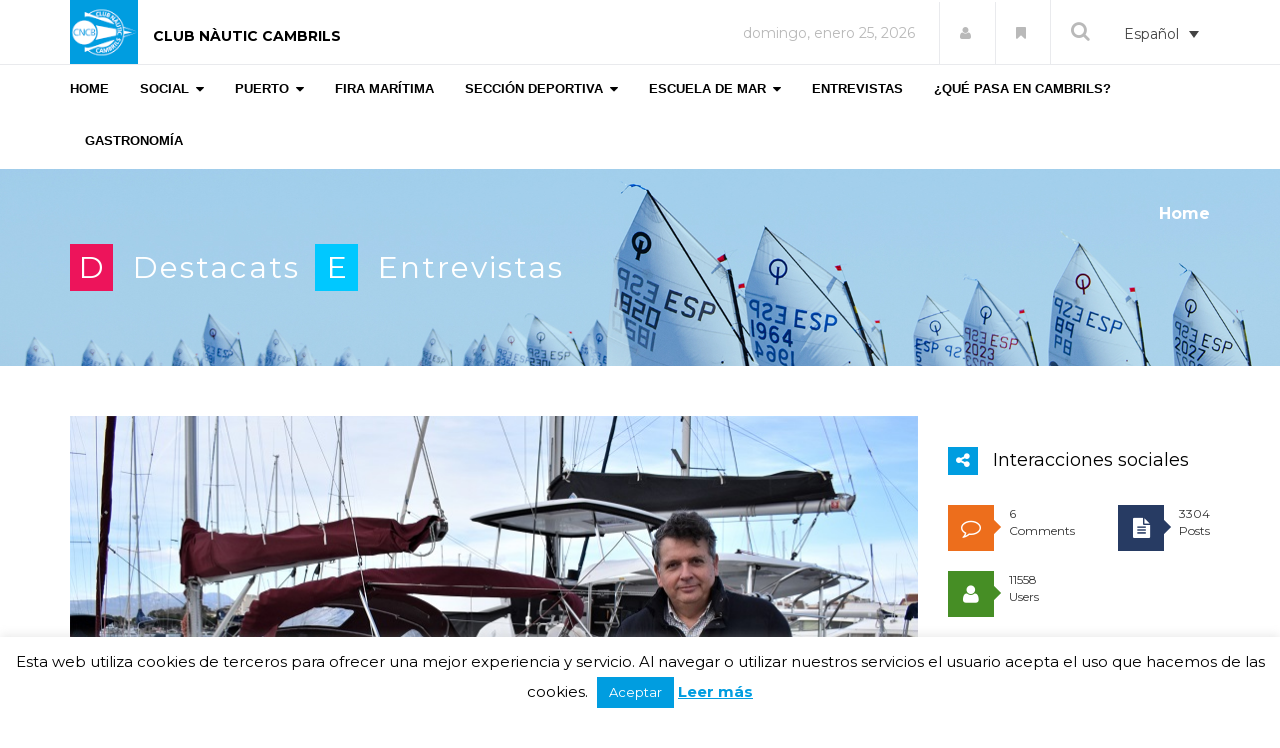

--- FILE ---
content_type: text/html; charset=UTF-8
request_url: https://magazine.clubnauticcambrils.com/entrevista-a-xavier-just-navegar-es-la-forma-de-escapar-de-la-rutina-son-los-olores-a-mar-el-recuerdo-de-mi-padre/?lang=es
body_size: 203484
content:
<!DOCTYPE html>
<html lang="es-ES">

<head>
  <meta charset="UTF-8">
  <meta name="viewport" content="width=device-width, initial-scale=1.0">
          <link rel="shortcut icon" href="https://magazine.clubnauticcambrils.com/wp-content/uploads/2017/04/favicon_nautica.png" type="image/x-icon"/>
      
  <link rel="profile" href="http://gmpg.org/xfn/11">
  <link rel="pingback" href="https://magazine.clubnauticcambrils.com/xmlrpc.php">
  <link rel="stylesheet" type="text/css" media="screen, print" href="https://magazine.clubnauticcambrils.com/wp-content/themes/newedge-child/style.css" />

  <title>Entrevista a Xavier Just: “Navegar es la forma de escapar de la rutina. Son los olores a mar, el recuerdo de mi padre.” - Revista Nàutica</title>
 
  <meta name='robots' content='index, follow, max-image-preview:large, max-snippet:-1, max-video-preview:-1' />
<link rel="alternate" hreflang="ca" href="https://magazine.clubnauticcambrils.com/entrevista-a-xavier-just-navegar-es-la-manera-descapar-de-la-rutina-son-les-olors-a-mar-el-record-del-meu-pare/" />
<link rel="alternate" hreflang="es" href="https://magazine.clubnauticcambrils.com/entrevista-a-xavier-just-navegar-es-la-forma-de-escapar-de-la-rutina-son-los-olores-a-mar-el-recuerdo-de-mi-padre/?lang=es" />
<link rel="alternate" hreflang="x-default" href="https://magazine.clubnauticcambrils.com/entrevista-a-xavier-just-navegar-es-la-manera-descapar-de-la-rutina-son-les-olors-a-mar-el-record-del-meu-pare/" />

	<!-- This site is optimized with the Yoast SEO plugin v23.4 - https://yoast.com/wordpress/plugins/seo/ -->
	<title>Entrevista a Xavier Just: “Navegar es la forma de escapar de la rutina. Son los olores a mar, el recuerdo de mi padre.” - Revista Nàutica</title>
	<link rel="canonical" href="https://magazine.clubnauticcambrils.com/entrevista-a-xavier-just-navegar-es-la-manera-descapar-de-la-rutina-son-les-olors-a-mar-el-record-del-meu-pare/" />
	<meta property="og:locale" content="es_ES" />
	<meta property="og:type" content="article" />
	<meta property="og:title" content="Entrevista a Xavier Just: “Navegar es la forma de escapar de la rutina. Son los olores a mar, el recuerdo de mi padre.” - Revista Nàutica" />
	<meta property="og:description" content="Nació en Reus hace 58 años y hace 12 que es socio del Club Nàutic Cambrils, aunque se pasea desde muy pequeño, ya que su padre era socio desde sus inicios. Trabaja en una multinacional de informática, pero su pasión es la náutica. Se pasó del motor a la vela hace más de una década&nbsp;Segueix llegint" />
	<meta property="og:url" content="https://magazine.clubnauticcambrils.com/entrevista-a-xavier-just-navegar-es-la-manera-descapar-de-la-rutina-son-les-olors-a-mar-el-record-del-meu-pare/" />
	<meta property="og:site_name" content="Revista Nàutica" />
	<meta property="article:published_time" content="2023-01-20T11:12:37+00:00" />
	<meta property="article:modified_time" content="2023-01-20T11:12:44+00:00" />
	<meta property="og:image" content="https://magazine.clubnauticcambrils.com/wp-content/uploads/2023/01/Carles-Just-D-1.jpg" />
	<meta property="og:image:width" content="567" />
	<meta property="og:image:height" content="567" />
	<meta property="og:image:type" content="image/jpeg" />
	<meta name="author" content="Premsa Club Nàutic" />
	<meta name="twitter:card" content="summary_large_image" />
	<meta name="twitter:label1" content="Escrito por" />
	<meta name="twitter:data1" content="Premsa Club Nàutic" />
	<meta name="twitter:label2" content="Tiempo de lectura" />
	<meta name="twitter:data2" content="4 minutos" />
	<script type="application/ld+json" class="yoast-schema-graph">{"@context":"https://schema.org","@graph":[{"@type":"WebPage","@id":"https://magazine.clubnauticcambrils.com/entrevista-a-xavier-just-navegar-es-la-manera-descapar-de-la-rutina-son-les-olors-a-mar-el-record-del-meu-pare/","url":"https://magazine.clubnauticcambrils.com/entrevista-a-xavier-just-navegar-es-la-manera-descapar-de-la-rutina-son-les-olors-a-mar-el-record-del-meu-pare/","name":"Entrevista a Xavier Just: “Navegar es la forma de escapar de la rutina. Son los olores a mar, el recuerdo de mi padre.” - Revista Nàutica","isPartOf":{"@id":"https://magazine.clubnauticcambrils.com/#website"},"primaryImageOfPage":{"@id":"https://magazine.clubnauticcambrils.com/entrevista-a-xavier-just-navegar-es-la-manera-descapar-de-la-rutina-son-les-olors-a-mar-el-record-del-meu-pare/#primaryimage"},"image":{"@id":"https://magazine.clubnauticcambrils.com/entrevista-a-xavier-just-navegar-es-la-manera-descapar-de-la-rutina-son-les-olors-a-mar-el-record-del-meu-pare/#primaryimage"},"thumbnailUrl":"https://magazine.clubnauticcambrils.com/wp-content/uploads/2023/01/Carles-Just-D-1.jpg","datePublished":"2023-01-20T11:12:37+00:00","dateModified":"2023-01-20T11:12:44+00:00","author":{"@id":"https://magazine.clubnauticcambrils.com/#/schema/person/58df55146de9bf416a1ac29f107d1577"},"breadcrumb":{"@id":"https://magazine.clubnauticcambrils.com/entrevista-a-xavier-just-navegar-es-la-manera-descapar-de-la-rutina-son-les-olors-a-mar-el-record-del-meu-pare/#breadcrumb"},"inLanguage":"es","potentialAction":[{"@type":"ReadAction","target":["https://magazine.clubnauticcambrils.com/entrevista-a-xavier-just-navegar-es-la-manera-descapar-de-la-rutina-son-les-olors-a-mar-el-record-del-meu-pare/"]}]},{"@type":"ImageObject","inLanguage":"es","@id":"https://magazine.clubnauticcambrils.com/entrevista-a-xavier-just-navegar-es-la-manera-descapar-de-la-rutina-son-les-olors-a-mar-el-record-del-meu-pare/#primaryimage","url":"https://magazine.clubnauticcambrils.com/wp-content/uploads/2023/01/Carles-Just-D-1.jpg","contentUrl":"https://magazine.clubnauticcambrils.com/wp-content/uploads/2023/01/Carles-Just-D-1.jpg","width":567,"height":567,"caption":"Carles Just D"},{"@type":"BreadcrumbList","@id":"https://magazine.clubnauticcambrils.com/entrevista-a-xavier-just-navegar-es-la-manera-descapar-de-la-rutina-son-les-olors-a-mar-el-record-del-meu-pare/#breadcrumb","itemListElement":[{"@type":"ListItem","position":1,"name":"Portada","item":"https://magazine.clubnauticcambrils.com/?lang=es"},{"@type":"ListItem","position":2,"name":"Entrevista a Xavier Just: “Navegar es la forma de escapar de la rutina. Son los olores a mar, el recuerdo de mi padre.”"}]},{"@type":"WebSite","@id":"https://magazine.clubnauticcambrils.com/#website","url":"https://magazine.clubnauticcambrils.com/","name":"Revista Nàutica","description":"","potentialAction":[{"@type":"SearchAction","target":{"@type":"EntryPoint","urlTemplate":"https://magazine.clubnauticcambrils.com/?s={search_term_string}"},"query-input":{"@type":"PropertyValueSpecification","valueRequired":true,"valueName":"search_term_string"}}],"inLanguage":"es"},{"@type":"Person","@id":"https://magazine.clubnauticcambrils.com/#/schema/person/58df55146de9bf416a1ac29f107d1577","name":"Premsa Club Nàutic","image":{"@type":"ImageObject","inLanguage":"es","@id":"https://magazine.clubnauticcambrils.com/#/schema/person/image/","url":"https://secure.gravatar.com/avatar/3bdb8501d2b1fa1db3c8a61eb47b45cb?s=96&d=mm&r=g","contentUrl":"https://secure.gravatar.com/avatar/3bdb8501d2b1fa1db3c8a61eb47b45cb?s=96&d=mm&r=g","caption":"Premsa Club Nàutic"},"sameAs":["http://magazine.clubnauticcambrils.com"],"url":"https://magazine.clubnauticcambrils.com/author/premsa/?lang=es"}]}</script>
	<!-- / Yoast SEO plugin. -->


<link rel='dns-prefetch' href='//fonts.googleapis.com' />
<link rel="alternate" type="application/rss+xml" title="Revista Nàutica &raquo; Feed" href="https://magazine.clubnauticcambrils.com/feed/?lang=es" />
<link rel="alternate" type="application/rss+xml" title="Revista Nàutica &raquo; Feed de los comentarios" href="https://magazine.clubnauticcambrils.com/comments/feed/?lang=es" />
<link rel="alternate" type="application/rss+xml" title="Revista Nàutica &raquo; Comentario Entrevista a Xavier Just: “Navegar es la forma de escapar de la rutina. Son los olores a mar, el recuerdo de mi padre.” del feed" href="https://magazine.clubnauticcambrils.com/entrevista-a-xavier-just-navegar-es-la-forma-de-escapar-de-la-rutina-son-los-olores-a-mar-el-recuerdo-de-mi-padre/feed/?lang=es" />
		<!-- This site uses the Google Analytics by ExactMetrics plugin v8.0.1 - Using Analytics tracking - https://www.exactmetrics.com/ -->
		<!-- Nota: ExactMetrics no está actualmente configurado en este sitio. El dueño del sitio necesita identificarse usando su cuenta de Google Analytics en el panel de ajustes de ExactMetrics. -->
					<!-- No tracking code set -->
				<!-- / Google Analytics by ExactMetrics -->
		<script type="text/javascript">
/* <![CDATA[ */
window._wpemojiSettings = {"baseUrl":"https:\/\/s.w.org\/images\/core\/emoji\/15.0.3\/72x72\/","ext":".png","svgUrl":"https:\/\/s.w.org\/images\/core\/emoji\/15.0.3\/svg\/","svgExt":".svg","source":{"concatemoji":"https:\/\/magazine.clubnauticcambrils.com\/wp-includes\/js\/wp-emoji-release.min.js?ver=6.6.2"}};
/*! This file is auto-generated */
!function(i,n){var o,s,e;function c(e){try{var t={supportTests:e,timestamp:(new Date).valueOf()};sessionStorage.setItem(o,JSON.stringify(t))}catch(e){}}function p(e,t,n){e.clearRect(0,0,e.canvas.width,e.canvas.height),e.fillText(t,0,0);var t=new Uint32Array(e.getImageData(0,0,e.canvas.width,e.canvas.height).data),r=(e.clearRect(0,0,e.canvas.width,e.canvas.height),e.fillText(n,0,0),new Uint32Array(e.getImageData(0,0,e.canvas.width,e.canvas.height).data));return t.every(function(e,t){return e===r[t]})}function u(e,t,n){switch(t){case"flag":return n(e,"\ud83c\udff3\ufe0f\u200d\u26a7\ufe0f","\ud83c\udff3\ufe0f\u200b\u26a7\ufe0f")?!1:!n(e,"\ud83c\uddfa\ud83c\uddf3","\ud83c\uddfa\u200b\ud83c\uddf3")&&!n(e,"\ud83c\udff4\udb40\udc67\udb40\udc62\udb40\udc65\udb40\udc6e\udb40\udc67\udb40\udc7f","\ud83c\udff4\u200b\udb40\udc67\u200b\udb40\udc62\u200b\udb40\udc65\u200b\udb40\udc6e\u200b\udb40\udc67\u200b\udb40\udc7f");case"emoji":return!n(e,"\ud83d\udc26\u200d\u2b1b","\ud83d\udc26\u200b\u2b1b")}return!1}function f(e,t,n){var r="undefined"!=typeof WorkerGlobalScope&&self instanceof WorkerGlobalScope?new OffscreenCanvas(300,150):i.createElement("canvas"),a=r.getContext("2d",{willReadFrequently:!0}),o=(a.textBaseline="top",a.font="600 32px Arial",{});return e.forEach(function(e){o[e]=t(a,e,n)}),o}function t(e){var t=i.createElement("script");t.src=e,t.defer=!0,i.head.appendChild(t)}"undefined"!=typeof Promise&&(o="wpEmojiSettingsSupports",s=["flag","emoji"],n.supports={everything:!0,everythingExceptFlag:!0},e=new Promise(function(e){i.addEventListener("DOMContentLoaded",e,{once:!0})}),new Promise(function(t){var n=function(){try{var e=JSON.parse(sessionStorage.getItem(o));if("object"==typeof e&&"number"==typeof e.timestamp&&(new Date).valueOf()<e.timestamp+604800&&"object"==typeof e.supportTests)return e.supportTests}catch(e){}return null}();if(!n){if("undefined"!=typeof Worker&&"undefined"!=typeof OffscreenCanvas&&"undefined"!=typeof URL&&URL.createObjectURL&&"undefined"!=typeof Blob)try{var e="postMessage("+f.toString()+"("+[JSON.stringify(s),u.toString(),p.toString()].join(",")+"));",r=new Blob([e],{type:"text/javascript"}),a=new Worker(URL.createObjectURL(r),{name:"wpTestEmojiSupports"});return void(a.onmessage=function(e){c(n=e.data),a.terminate(),t(n)})}catch(e){}c(n=f(s,u,p))}t(n)}).then(function(e){for(var t in e)n.supports[t]=e[t],n.supports.everything=n.supports.everything&&n.supports[t],"flag"!==t&&(n.supports.everythingExceptFlag=n.supports.everythingExceptFlag&&n.supports[t]);n.supports.everythingExceptFlag=n.supports.everythingExceptFlag&&!n.supports.flag,n.DOMReady=!1,n.readyCallback=function(){n.DOMReady=!0}}).then(function(){return e}).then(function(){var e;n.supports.everything||(n.readyCallback(),(e=n.source||{}).concatemoji?t(e.concatemoji):e.wpemoji&&e.twemoji&&(t(e.twemoji),t(e.wpemoji)))}))}((window,document),window._wpemojiSettings);
/* ]]> */
</script>
<style id='wp-emoji-styles-inline-css' type='text/css'>

	img.wp-smiley, img.emoji {
		display: inline !important;
		border: none !important;
		box-shadow: none !important;
		height: 1em !important;
		width: 1em !important;
		margin: 0 0.07em !important;
		vertical-align: -0.1em !important;
		background: none !important;
		padding: 0 !important;
	}
</style>
<link rel='stylesheet' id='wp-block-library-css' href='https://magazine.clubnauticcambrils.com/wp-includes/css/dist/block-library/style.min.css?ver=6.6.2' type='text/css' media='all' />
<link rel='stylesheet' id='gutenberg-pdfjs-css' href='https://magazine.clubnauticcambrils.com/wp-content/plugins/pdfjs-viewer-shortcode/inc/../blocks/dist/style.css?ver=2.2.2' type='text/css' media='all' />
<link rel='stylesheet' id='mailster-form-style-css' href='https://magazine.clubnauticcambrils.com/wp-content/plugins/mailster/build/form/style-index.css?ver=6.6.2' type='text/css' media='all' />
<style id='classic-theme-styles-inline-css' type='text/css'>
/*! This file is auto-generated */
.wp-block-button__link{color:#fff;background-color:#32373c;border-radius:9999px;box-shadow:none;text-decoration:none;padding:calc(.667em + 2px) calc(1.333em + 2px);font-size:1.125em}.wp-block-file__button{background:#32373c;color:#fff;text-decoration:none}
</style>
<style id='global-styles-inline-css' type='text/css'>
:root{--wp--preset--aspect-ratio--square: 1;--wp--preset--aspect-ratio--4-3: 4/3;--wp--preset--aspect-ratio--3-4: 3/4;--wp--preset--aspect-ratio--3-2: 3/2;--wp--preset--aspect-ratio--2-3: 2/3;--wp--preset--aspect-ratio--16-9: 16/9;--wp--preset--aspect-ratio--9-16: 9/16;--wp--preset--color--black: #000000;--wp--preset--color--cyan-bluish-gray: #abb8c3;--wp--preset--color--white: #ffffff;--wp--preset--color--pale-pink: #f78da7;--wp--preset--color--vivid-red: #cf2e2e;--wp--preset--color--luminous-vivid-orange: #ff6900;--wp--preset--color--luminous-vivid-amber: #fcb900;--wp--preset--color--light-green-cyan: #7bdcb5;--wp--preset--color--vivid-green-cyan: #00d084;--wp--preset--color--pale-cyan-blue: #8ed1fc;--wp--preset--color--vivid-cyan-blue: #0693e3;--wp--preset--color--vivid-purple: #9b51e0;--wp--preset--gradient--vivid-cyan-blue-to-vivid-purple: linear-gradient(135deg,rgba(6,147,227,1) 0%,rgb(155,81,224) 100%);--wp--preset--gradient--light-green-cyan-to-vivid-green-cyan: linear-gradient(135deg,rgb(122,220,180) 0%,rgb(0,208,130) 100%);--wp--preset--gradient--luminous-vivid-amber-to-luminous-vivid-orange: linear-gradient(135deg,rgba(252,185,0,1) 0%,rgba(255,105,0,1) 100%);--wp--preset--gradient--luminous-vivid-orange-to-vivid-red: linear-gradient(135deg,rgba(255,105,0,1) 0%,rgb(207,46,46) 100%);--wp--preset--gradient--very-light-gray-to-cyan-bluish-gray: linear-gradient(135deg,rgb(238,238,238) 0%,rgb(169,184,195) 100%);--wp--preset--gradient--cool-to-warm-spectrum: linear-gradient(135deg,rgb(74,234,220) 0%,rgb(151,120,209) 20%,rgb(207,42,186) 40%,rgb(238,44,130) 60%,rgb(251,105,98) 80%,rgb(254,248,76) 100%);--wp--preset--gradient--blush-light-purple: linear-gradient(135deg,rgb(255,206,236) 0%,rgb(152,150,240) 100%);--wp--preset--gradient--blush-bordeaux: linear-gradient(135deg,rgb(254,205,165) 0%,rgb(254,45,45) 50%,rgb(107,0,62) 100%);--wp--preset--gradient--luminous-dusk: linear-gradient(135deg,rgb(255,203,112) 0%,rgb(199,81,192) 50%,rgb(65,88,208) 100%);--wp--preset--gradient--pale-ocean: linear-gradient(135deg,rgb(255,245,203) 0%,rgb(182,227,212) 50%,rgb(51,167,181) 100%);--wp--preset--gradient--electric-grass: linear-gradient(135deg,rgb(202,248,128) 0%,rgb(113,206,126) 100%);--wp--preset--gradient--midnight: linear-gradient(135deg,rgb(2,3,129) 0%,rgb(40,116,252) 100%);--wp--preset--font-size--small: 13px;--wp--preset--font-size--medium: 20px;--wp--preset--font-size--large: 36px;--wp--preset--font-size--x-large: 42px;--wp--preset--spacing--20: 0.44rem;--wp--preset--spacing--30: 0.67rem;--wp--preset--spacing--40: 1rem;--wp--preset--spacing--50: 1.5rem;--wp--preset--spacing--60: 2.25rem;--wp--preset--spacing--70: 3.38rem;--wp--preset--spacing--80: 5.06rem;--wp--preset--shadow--natural: 6px 6px 9px rgba(0, 0, 0, 0.2);--wp--preset--shadow--deep: 12px 12px 50px rgba(0, 0, 0, 0.4);--wp--preset--shadow--sharp: 6px 6px 0px rgba(0, 0, 0, 0.2);--wp--preset--shadow--outlined: 6px 6px 0px -3px rgba(255, 255, 255, 1), 6px 6px rgba(0, 0, 0, 1);--wp--preset--shadow--crisp: 6px 6px 0px rgba(0, 0, 0, 1);}:where(.is-layout-flex){gap: 0.5em;}:where(.is-layout-grid){gap: 0.5em;}body .is-layout-flex{display: flex;}.is-layout-flex{flex-wrap: wrap;align-items: center;}.is-layout-flex > :is(*, div){margin: 0;}body .is-layout-grid{display: grid;}.is-layout-grid > :is(*, div){margin: 0;}:where(.wp-block-columns.is-layout-flex){gap: 2em;}:where(.wp-block-columns.is-layout-grid){gap: 2em;}:where(.wp-block-post-template.is-layout-flex){gap: 1.25em;}:where(.wp-block-post-template.is-layout-grid){gap: 1.25em;}.has-black-color{color: var(--wp--preset--color--black) !important;}.has-cyan-bluish-gray-color{color: var(--wp--preset--color--cyan-bluish-gray) !important;}.has-white-color{color: var(--wp--preset--color--white) !important;}.has-pale-pink-color{color: var(--wp--preset--color--pale-pink) !important;}.has-vivid-red-color{color: var(--wp--preset--color--vivid-red) !important;}.has-luminous-vivid-orange-color{color: var(--wp--preset--color--luminous-vivid-orange) !important;}.has-luminous-vivid-amber-color{color: var(--wp--preset--color--luminous-vivid-amber) !important;}.has-light-green-cyan-color{color: var(--wp--preset--color--light-green-cyan) !important;}.has-vivid-green-cyan-color{color: var(--wp--preset--color--vivid-green-cyan) !important;}.has-pale-cyan-blue-color{color: var(--wp--preset--color--pale-cyan-blue) !important;}.has-vivid-cyan-blue-color{color: var(--wp--preset--color--vivid-cyan-blue) !important;}.has-vivid-purple-color{color: var(--wp--preset--color--vivid-purple) !important;}.has-black-background-color{background-color: var(--wp--preset--color--black) !important;}.has-cyan-bluish-gray-background-color{background-color: var(--wp--preset--color--cyan-bluish-gray) !important;}.has-white-background-color{background-color: var(--wp--preset--color--white) !important;}.has-pale-pink-background-color{background-color: var(--wp--preset--color--pale-pink) !important;}.has-vivid-red-background-color{background-color: var(--wp--preset--color--vivid-red) !important;}.has-luminous-vivid-orange-background-color{background-color: var(--wp--preset--color--luminous-vivid-orange) !important;}.has-luminous-vivid-amber-background-color{background-color: var(--wp--preset--color--luminous-vivid-amber) !important;}.has-light-green-cyan-background-color{background-color: var(--wp--preset--color--light-green-cyan) !important;}.has-vivid-green-cyan-background-color{background-color: var(--wp--preset--color--vivid-green-cyan) !important;}.has-pale-cyan-blue-background-color{background-color: var(--wp--preset--color--pale-cyan-blue) !important;}.has-vivid-cyan-blue-background-color{background-color: var(--wp--preset--color--vivid-cyan-blue) !important;}.has-vivid-purple-background-color{background-color: var(--wp--preset--color--vivid-purple) !important;}.has-black-border-color{border-color: var(--wp--preset--color--black) !important;}.has-cyan-bluish-gray-border-color{border-color: var(--wp--preset--color--cyan-bluish-gray) !important;}.has-white-border-color{border-color: var(--wp--preset--color--white) !important;}.has-pale-pink-border-color{border-color: var(--wp--preset--color--pale-pink) !important;}.has-vivid-red-border-color{border-color: var(--wp--preset--color--vivid-red) !important;}.has-luminous-vivid-orange-border-color{border-color: var(--wp--preset--color--luminous-vivid-orange) !important;}.has-luminous-vivid-amber-border-color{border-color: var(--wp--preset--color--luminous-vivid-amber) !important;}.has-light-green-cyan-border-color{border-color: var(--wp--preset--color--light-green-cyan) !important;}.has-vivid-green-cyan-border-color{border-color: var(--wp--preset--color--vivid-green-cyan) !important;}.has-pale-cyan-blue-border-color{border-color: var(--wp--preset--color--pale-cyan-blue) !important;}.has-vivid-cyan-blue-border-color{border-color: var(--wp--preset--color--vivid-cyan-blue) !important;}.has-vivid-purple-border-color{border-color: var(--wp--preset--color--vivid-purple) !important;}.has-vivid-cyan-blue-to-vivid-purple-gradient-background{background: var(--wp--preset--gradient--vivid-cyan-blue-to-vivid-purple) !important;}.has-light-green-cyan-to-vivid-green-cyan-gradient-background{background: var(--wp--preset--gradient--light-green-cyan-to-vivid-green-cyan) !important;}.has-luminous-vivid-amber-to-luminous-vivid-orange-gradient-background{background: var(--wp--preset--gradient--luminous-vivid-amber-to-luminous-vivid-orange) !important;}.has-luminous-vivid-orange-to-vivid-red-gradient-background{background: var(--wp--preset--gradient--luminous-vivid-orange-to-vivid-red) !important;}.has-very-light-gray-to-cyan-bluish-gray-gradient-background{background: var(--wp--preset--gradient--very-light-gray-to-cyan-bluish-gray) !important;}.has-cool-to-warm-spectrum-gradient-background{background: var(--wp--preset--gradient--cool-to-warm-spectrum) !important;}.has-blush-light-purple-gradient-background{background: var(--wp--preset--gradient--blush-light-purple) !important;}.has-blush-bordeaux-gradient-background{background: var(--wp--preset--gradient--blush-bordeaux) !important;}.has-luminous-dusk-gradient-background{background: var(--wp--preset--gradient--luminous-dusk) !important;}.has-pale-ocean-gradient-background{background: var(--wp--preset--gradient--pale-ocean) !important;}.has-electric-grass-gradient-background{background: var(--wp--preset--gradient--electric-grass) !important;}.has-midnight-gradient-background{background: var(--wp--preset--gradient--midnight) !important;}.has-small-font-size{font-size: var(--wp--preset--font-size--small) !important;}.has-medium-font-size{font-size: var(--wp--preset--font-size--medium) !important;}.has-large-font-size{font-size: var(--wp--preset--font-size--large) !important;}.has-x-large-font-size{font-size: var(--wp--preset--font-size--x-large) !important;}
:where(.wp-block-post-template.is-layout-flex){gap: 1.25em;}:where(.wp-block-post-template.is-layout-grid){gap: 1.25em;}
:where(.wp-block-columns.is-layout-flex){gap: 2em;}:where(.wp-block-columns.is-layout-grid){gap: 2em;}
:root :where(.wp-block-pullquote){font-size: 1.5em;line-height: 1.6;}
</style>
<link rel='stylesheet' id='wpml-blocks-css' href='https://magazine.clubnauticcambrils.com/wp-content/plugins/sitepress-multilingual-cms/dist/css/blocks/styles.css?ver=4.6.13' type='text/css' media='all' />
<link rel='stylesheet' id='contact-form-7-css' href='https://magazine.clubnauticcambrils.com/wp-content/plugins/contact-form-7/includes/css/styles.css?ver=5.9.8' type='text/css' media='all' />
<link rel='stylesheet' id='cookie-law-info-css' href='https://magazine.clubnauticcambrils.com/wp-content/plugins/cookie-law-info/legacy/public/css/cookie-law-info-public.css?ver=3.2.6' type='text/css' media='all' />
<link rel='stylesheet' id='cookie-law-info-gdpr-css' href='https://magazine.clubnauticcambrils.com/wp-content/plugins/cookie-law-info/legacy/public/css/cookie-law-info-gdpr.css?ver=3.2.6' type='text/css' media='all' />
<link rel='stylesheet' id='themeum-core-css' href='https://magazine.clubnauticcambrils.com/wp-content/plugins/themeum-core/assets/css/themeum-core.css?ver=6.6.2' type='text/css' media='all' />
<link rel='stylesheet' id='themeum-poll-css' href='https://magazine.clubnauticcambrils.com/wp-content/plugins/themeum-poll/assets/css/themeum-poll.css?ver=6.6.2' type='text/css' media='all' />
<link rel='stylesheet' id='wpml-legacy-dropdown-0-css' href='https://magazine.clubnauticcambrils.com/wp-content/plugins/sitepress-multilingual-cms/templates/language-switchers/legacy-dropdown/style.min.css?ver=1' type='text/css' media='all' />
<style id='wpml-legacy-dropdown-0-inline-css' type='text/css'>
.wpml-ls-statics-shortcode_actions, .wpml-ls-statics-shortcode_actions .wpml-ls-sub-menu, .wpml-ls-statics-shortcode_actions a {border-color:#ffffff;}
</style>
<link rel='stylesheet' id='thm-style-css' href='https://magazine.clubnauticcambrils.com/wp-content/themes/newedge-child/style.css?ver=6.6.2' type='text/css' media='all' />
<link rel='stylesheet' id='buttons-css' href='https://magazine.clubnauticcambrils.com/wp-includes/css/buttons.min.css?ver=6.6.2' type='text/css' media='all' />
<link rel='stylesheet' id='dashicons-css' href='https://magazine.clubnauticcambrils.com/wp-includes/css/dashicons.min.css?ver=6.6.2' type='text/css' media='all' />
<link rel='stylesheet' id='mediaelement-css' href='https://magazine.clubnauticcambrils.com/wp-includes/js/mediaelement/mediaelementplayer-legacy.min.css?ver=4.2.17' type='text/css' media='all' />
<link rel='stylesheet' id='wp-mediaelement-css' href='https://magazine.clubnauticcambrils.com/wp-includes/js/mediaelement/wp-mediaelement.min.css?ver=6.6.2' type='text/css' media='all' />
<link rel='stylesheet' id='media-views-css' href='https://magazine.clubnauticcambrils.com/wp-includes/css/media-views.min.css?ver=6.6.2' type='text/css' media='all' />
<link rel='stylesheet' id='imgareaselect-css' href='https://magazine.clubnauticcambrils.com/wp-includes/js/imgareaselect/imgareaselect.css?ver=0.9.8' type='text/css' media='all' />
<link rel='stylesheet' id='quick-preset-css' href='https://magazine.clubnauticcambrils.com/wp-content/themes/newedge/quick-preset.php?ver=6.6.2' type='text/css' media='all' />
<link rel='stylesheet' id='quick-style-css' href='https://magazine.clubnauticcambrils.com/wp-content/themes/newedge/quick-style.php?ver=6.6.2' type='text/css' media='all' />
<link rel='stylesheet' id='__EPYT__style-css' href='https://magazine.clubnauticcambrils.com/wp-content/plugins/youtube-embed-plus/styles/ytprefs.min.css?ver=14.2.1.2' type='text/css' media='all' />
<style id='__EPYT__style-inline-css' type='text/css'>

                .epyt-gallery-thumb {
                        width: 33.333%;
                }
                
</style>
<link rel='stylesheet' id='redux-google-fonts-themeum_options-css' href='https://fonts.googleapis.com/css?family=Montserrat%3A400%2C700&#038;subset=latin&#038;ver=1608760416' type='text/css' media='all' />
<link rel='stylesheet' id='suppamenu_style-css' href='https://magazine.clubnauticcambrils.com/wp-content/plugins/suppamenu/standard/css/suppa_frontend_style.css?ver=272' type='text/css' media='all' />
<link rel='stylesheet' id='suppa_frontend_fontAwesome-css' href='https://magazine.clubnauticcambrils.com/wp-content/plugins/suppamenu/standard/css/fontAwesome/style-min.css?ver=272' type='text/css' media='all' />
<link rel='stylesheet' id='suppa_frontend_hoverCSS-css' href='https://magazine.clubnauticcambrils.com/wp-content/plugins/suppamenu/standard/css/hover-master/hover-min.css?ver=272' type='text/css' media='all' />
<link rel='stylesheet' id='suppamenu_custom_style_primary-css' href='https://magazine.clubnauticcambrils.com/wp-content/uploads/suppamenu2/css/primary.css?ver=272' type='text/css' media='all' />
<script type="text/javascript" src="https://magazine.clubnauticcambrils.com/wp-includes/js/jquery/jquery.min.js?ver=3.7.1" id="jquery-core-js"></script>
<script type="text/javascript" src="https://magazine.clubnauticcambrils.com/wp-includes/js/jquery/jquery-migrate.min.js?ver=3.4.1" id="jquery-migrate-js"></script>
<script type="text/javascript" id="ajax-login-script-js-extra">
/* <![CDATA[ */
var ajax_login_object = {"ajaxurl":"https:\/\/magazine.clubnauticcambrils.com\/wp-admin\/admin-ajax.php","redirecturl":"https:\/\/magazine.clubnauticcambrils.com\/?lang=es","loadingmessage":"Sending user info, please wait..."};
/* ]]> */
</script>
<script type="text/javascript" src="https://magazine.clubnauticcambrils.com/wp-content/themes/newedge/js/ajax-login-script.js?ver=6.6.2" id="ajax-login-script-js"></script>
<script type="text/javascript" id="cookie-law-info-js-extra">
/* <![CDATA[ */
var Cli_Data = {"nn_cookie_ids":[],"cookielist":[],"non_necessary_cookies":[],"ccpaEnabled":"","ccpaRegionBased":"","ccpaBarEnabled":"","strictlyEnabled":["necessary","obligatoire"],"ccpaType":"gdpr","js_blocking":"","custom_integration":"","triggerDomRefresh":"","secure_cookies":""};
var cli_cookiebar_settings = {"animate_speed_hide":"500","animate_speed_show":"500","background":"#fff","border":"#009de0","border_on":"","button_1_button_colour":"#009de0","button_1_button_hover":"#007eb3","button_1_link_colour":"#fff","button_1_as_button":"1","button_1_new_win":"","button_2_button_colour":"#333","button_2_button_hover":"#292929","button_2_link_colour":"#009de0","button_2_as_button":"","button_2_hidebar":"","button_3_button_colour":"#dedfe0","button_3_button_hover":"#b2b2b3","button_3_link_colour":"#333333","button_3_as_button":"1","button_3_new_win":"","button_4_button_colour":"#dedfe0","button_4_button_hover":"#b2b2b3","button_4_link_colour":"#333333","button_4_as_button":"1","button_7_button_colour":"#61a229","button_7_button_hover":"#4e8221","button_7_link_colour":"#fff","button_7_as_button":"1","button_7_new_win":"","font_family":"inherit","header_fix":"","notify_animate_hide":"1","notify_animate_show":"","notify_div_id":"#cookie-law-info-bar","notify_position_horizontal":"right","notify_position_vertical":"bottom","scroll_close":"","scroll_close_reload":"","accept_close_reload":"","reject_close_reload":"","showagain_tab":"1","showagain_background":"#fff","showagain_border":"#000","showagain_div_id":"#cookie-law-info-again","showagain_x_position":"100px","text":"#000","show_once_yn":"","show_once":"10000","logging_on":"","as_popup":"","popup_overlay":"1","bar_heading_text":"","cookie_bar_as":"banner","popup_showagain_position":"bottom-right","widget_position":"left"};
var log_object = {"ajax_url":"https:\/\/magazine.clubnauticcambrils.com\/wp-admin\/admin-ajax.php"};
/* ]]> */
</script>
<script type="text/javascript" src="https://magazine.clubnauticcambrils.com/wp-content/plugins/cookie-law-info/legacy/public/js/cookie-law-info-public.js?ver=3.2.6" id="cookie-law-info-js"></script>
<script type="text/javascript" src="https://magazine.clubnauticcambrils.com/wp-content/plugins/themeum-core/assets/js/main.js?ver=6.6.2" id="themeum-core-js-js"></script>
<script type="text/javascript" src="https://magazine.clubnauticcambrils.com/wp-content/plugins/themeum-poll/assets/js/main.js?ver=6.6.2" id="themeum-poll-js-js"></script>
<script type="text/javascript" src="https://magazine.clubnauticcambrils.com/wp-content/plugins/sitepress-multilingual-cms/templates/language-switchers/legacy-dropdown/script.min.js?ver=1" id="wpml-legacy-dropdown-0-js"></script>
<script type="text/javascript" id="utils-js-extra">
/* <![CDATA[ */
var userSettings = {"url":"\/","uid":"0","time":"1769371671","secure":"1"};
/* ]]> */
</script>
<script type="text/javascript" src="https://magazine.clubnauticcambrils.com/wp-includes/js/utils.min.js?ver=6.6.2" id="utils-js"></script>
<script type="text/javascript" src="https://magazine.clubnauticcambrils.com/wp-includes/js/plupload/moxie.min.js?ver=1.3.5" id="moxiejs-js"></script>
<script type="text/javascript" src="https://magazine.clubnauticcambrils.com/wp-includes/js/plupload/plupload.min.js?ver=2.1.9" id="plupload-js"></script>
<!--[if lt IE 8]>
<script type="text/javascript" src="https://magazine.clubnauticcambrils.com/wp-includes/js/json2.min.js?ver=2015-05-03" id="json2-js"></script>
<![endif]-->
<script type="text/javascript" id="__ytprefs__-js-extra">
/* <![CDATA[ */
var _EPYT_ = {"ajaxurl":"https:\/\/magazine.clubnauticcambrils.com\/wp-admin\/admin-ajax.php","security":"2f68f79dad","gallery_scrolloffset":"20","eppathtoscripts":"https:\/\/magazine.clubnauticcambrils.com\/wp-content\/plugins\/youtube-embed-plus\/scripts\/","eppath":"https:\/\/magazine.clubnauticcambrils.com\/wp-content\/plugins\/youtube-embed-plus\/","epresponsiveselector":"[\"iframe.__youtube_prefs_widget__\"]","epdovol":"1","version":"14.2.1.2","evselector":"iframe.__youtube_prefs__[src], iframe[src*=\"youtube.com\/embed\/\"], iframe[src*=\"youtube-nocookie.com\/embed\/\"]","ajax_compat":"","maxres_facade":"eager","ytapi_load":"light","pause_others":"","stopMobileBuffer":"1","facade_mode":"","not_live_on_channel":"","vi_active":"","vi_js_posttypes":[]};
/* ]]> */
</script>
<script type="text/javascript" src="https://magazine.clubnauticcambrils.com/wp-content/plugins/youtube-embed-plus/scripts/ytprefs.min.js?ver=14.2.1.2" id="__ytprefs__-js"></script>
<script></script><link rel="https://api.w.org/" href="https://magazine.clubnauticcambrils.com/wp-json/" /><link rel="alternate" title="JSON" type="application/json" href="https://magazine.clubnauticcambrils.com/wp-json/wp/v2/posts/20468" /><link rel="EditURI" type="application/rsd+xml" title="RSD" href="https://magazine.clubnauticcambrils.com/xmlrpc.php?rsd" />
<meta name="generator" content="WordPress 6.6.2" />
<link rel='shortlink' href='https://magazine.clubnauticcambrils.com/?p=20468&#038;lang=es' />
<link rel="alternate" title="oEmbed (JSON)" type="application/json+oembed" href="https://magazine.clubnauticcambrils.com/wp-json/oembed/1.0/embed?url=https%3A%2F%2Fmagazine.clubnauticcambrils.com%2Fentrevista-a-xavier-just-navegar-es-la-forma-de-escapar-de-la-rutina-son-los-olores-a-mar-el-recuerdo-de-mi-padre%2F%3Flang%3Des" />
<link rel="alternate" title="oEmbed (XML)" type="text/xml+oembed" href="https://magazine.clubnauticcambrils.com/wp-json/oembed/1.0/embed?url=https%3A%2F%2Fmagazine.clubnauticcambrils.com%2Fentrevista-a-xavier-just-navegar-es-la-forma-de-escapar-de-la-rutina-son-los-olores-a-mar-el-recuerdo-de-mi-padre%2F%3Flang%3Des&#038;format=xml" />
<meta name="generator" content="WPML ver:4.6.13 stt:8,2;" />
    <script type="text/javascript">
        var imgpath = "https://magazine.clubnauticcambrils.com/wp-content/plugins/tz-plus-gallery/";
    </script>
<script type="text/javascript">
(function(url){
	if(/(?:Chrome\/26\.0\.1410\.63 Safari\/537\.31|WordfenceTestMonBot)/.test(navigator.userAgent)){ return; }
	var addEvent = function(evt, handler) {
		if (window.addEventListener) {
			document.addEventListener(evt, handler, false);
		} else if (window.attachEvent) {
			document.attachEvent('on' + evt, handler);
		}
	};
	var removeEvent = function(evt, handler) {
		if (window.removeEventListener) {
			document.removeEventListener(evt, handler, false);
		} else if (window.detachEvent) {
			document.detachEvent('on' + evt, handler);
		}
	};
	var evts = 'contextmenu dblclick drag dragend dragenter dragleave dragover dragstart drop keydown keypress keyup mousedown mousemove mouseout mouseover mouseup mousewheel scroll'.split(' ');
	var logHuman = function() {
		if (window.wfLogHumanRan) { return; }
		window.wfLogHumanRan = true;
		var wfscr = document.createElement('script');
		wfscr.type = 'text/javascript';
		wfscr.async = true;
		wfscr.src = url + '&r=' + Math.random();
		(document.getElementsByTagName('head')[0]||document.getElementsByTagName('body')[0]).appendChild(wfscr);
		for (var i = 0; i < evts.length; i++) {
			removeEvent(evts[i], logHuman);
		}
	};
	for (var i = 0; i < evts.length; i++) {
		addEvent(evts[i], logHuman);
	}
})('//magazine.clubnauticcambrils.com/?wordfence_lh=1&hid=C4080E3AC934DBC0BEB97B3ED3D9D9C0&lang=es');
</script><meta name="generator" content="Powered by WPBakery Page Builder - drag and drop page builder for WordPress."/>
<meta name="generator" content="Powered by Slider Revolution 6.7.18 - responsive, Mobile-Friendly Slider Plugin for WordPress with comfortable drag and drop interface." />
<script>function setREVStartSize(e){
			//window.requestAnimationFrame(function() {
				window.RSIW = window.RSIW===undefined ? window.innerWidth : window.RSIW;
				window.RSIH = window.RSIH===undefined ? window.innerHeight : window.RSIH;
				try {
					var pw = document.getElementById(e.c).parentNode.offsetWidth,
						newh;
					pw = pw===0 || isNaN(pw) || (e.l=="fullwidth" || e.layout=="fullwidth") ? window.RSIW : pw;
					e.tabw = e.tabw===undefined ? 0 : parseInt(e.tabw);
					e.thumbw = e.thumbw===undefined ? 0 : parseInt(e.thumbw);
					e.tabh = e.tabh===undefined ? 0 : parseInt(e.tabh);
					e.thumbh = e.thumbh===undefined ? 0 : parseInt(e.thumbh);
					e.tabhide = e.tabhide===undefined ? 0 : parseInt(e.tabhide);
					e.thumbhide = e.thumbhide===undefined ? 0 : parseInt(e.thumbhide);
					e.mh = e.mh===undefined || e.mh=="" || e.mh==="auto" ? 0 : parseInt(e.mh,0);
					if(e.layout==="fullscreen" || e.l==="fullscreen")
						newh = Math.max(e.mh,window.RSIH);
					else{
						e.gw = Array.isArray(e.gw) ? e.gw : [e.gw];
						for (var i in e.rl) if (e.gw[i]===undefined || e.gw[i]===0) e.gw[i] = e.gw[i-1];
						e.gh = e.el===undefined || e.el==="" || (Array.isArray(e.el) && e.el.length==0)? e.gh : e.el;
						e.gh = Array.isArray(e.gh) ? e.gh : [e.gh];
						for (var i in e.rl) if (e.gh[i]===undefined || e.gh[i]===0) e.gh[i] = e.gh[i-1];
											
						var nl = new Array(e.rl.length),
							ix = 0,
							sl;
						e.tabw = e.tabhide>=pw ? 0 : e.tabw;
						e.thumbw = e.thumbhide>=pw ? 0 : e.thumbw;
						e.tabh = e.tabhide>=pw ? 0 : e.tabh;
						e.thumbh = e.thumbhide>=pw ? 0 : e.thumbh;
						for (var i in e.rl) nl[i] = e.rl[i]<window.RSIW ? 0 : e.rl[i];
						sl = nl[0];
						for (var i in nl) if (sl>nl[i] && nl[i]>0) { sl = nl[i]; ix=i;}
						var m = pw>(e.gw[ix]+e.tabw+e.thumbw) ? 1 : (pw-(e.tabw+e.thumbw)) / (e.gw[ix]);
						newh =  (e.gh[ix] * m) + (e.tabh + e.thumbh);
					}
					var el = document.getElementById(e.c);
					if (el!==null && el) el.style.height = newh+"px";
					el = document.getElementById(e.c+"_wrapper");
					if (el!==null && el) {
						el.style.height = newh+"px";
						el.style.display = "block";
					}
				} catch(e){
					console.log("Failure at Presize of Slider:" + e)
				}
			//});
		  };</script>
		<style type="text/css" id="wp-custom-css">
			.img-responsive.wp-post-image{
	width:100%;
}
.carousel-inner .item .img-responsive{
	aspect-ratio:16 / 12;
	object-fit:cover;
	width:100%;
}		</style>
		<style type="text/css" title="dynamic-css" class="options-output">.site-header{padding-top:0;padding-bottom:0;}.sub-title{padding-top:70px;padding-bottom:70px;}body{font-family:Montserrat;font-weight:400;font-style:normal;color:#333;font-size:14px;}#main-menu .nav>li>a, #main-menu ul.sub-menu li > a{font-family:Montserrat;font-weight:700;font-style:normal;font-size:12.4px;}h1{font-family:Montserrat;font-weight:700;font-style:normal;color:#000;font-size:42px;}h2{font-family:Montserrat;font-weight:700;font-style:normal;color:#000;font-size:36px;}h3{font-family:Montserrat;font-weight:700;font-style:normal;color:#000;font-size:24px;}h4{font-family:Montserrat;font-weight:700;font-style:normal;color:#000;font-size:20px;}h5{font-family:Montserrat;font-weight:700;font-style:normal;color:#000;font-size:18px;}.bottom-wrap{padding-top:45px;padding-bottom:45px;}.bottom-wrap{margin-top:-40px;}.footer-wrap-inner{padding-top:35px;padding-bottom:35px;}</style><noscript><style> .wpb_animate_when_almost_visible { opacity: 1; }</style></noscript>
</head>

 
<body class="post-template-default single single-post postid-20468 single-format-gallery fullwidth-bg wpb-js-composer js-comp-ver-7.9 vc_responsive">  

  <div id="page" class="hfeed site fullwidth">
   

      <div class="header1">
      <div class="newedge-topbar">
        <div class="home-search-wrap">
            <div class="container">
                <div class="home-search">
                    <form method="get" id="searchform" action="https://magazine.clubnauticcambrils.com/?lang=es" >
    <input type="text" value="" name="s" id="s" class="form-control" placeholder="Buscar" autocomplete="off" />
    <button class="btn btn-style btn-search"><i class="fa fa-search"></i></button>
<input type='hidden' name='lang' value='es' /></form>                    <a href="#" class="hd-search-btn-close"><i class='fa fa-close'></i></a>
                </div>
             </div> 
        </div>
        <div class="container">
            <div class="row">
                <div class="col-sm-12">
                    <div class="navbar-header">
                        <div class="logo-wrapper">
                           <a class="newedge-navbar-brand" href="https://magazine.clubnauticcambrils.com">
                                                                                <img class="enter-logo img-responsive" src="https://magazine.clubnauticcambrils.com/wp-content/uploads/2017/05/logo_nautica_solo.png" alt="Logo" title="Logo">
                                                                            <p class="text_logo"><strong>CLUB NÀUTIC CAMBRILS</strong></p>
                             </a>
                        </div>     
                    </div>    
                
                    <div class="top-right">
                        <div class="newedge-date top-align hidden-xs">
                            domingo, enero 25, 2026                        </div>                            
                        <div class="newedge-login top-align">
                            <a href="#sign-in" data-toggle="modal" data-target="#sign-in"><i class="fa fa-user"></i></a>
                        </div>
                                                    <div class="newedge-bookmark top-align">
                                <a href="https://magazine.clubnauticcambrils.com/bookmark/?lang=es"><i class="fa fa-bookmark"></i></a>
                            </div>  
                                                  
                        <span class="top-align home-search-btn">
                            <a href="#" class="hd-search-btn"><i class="fa fa-search"></i></a>
                        </span>
                        <div class="top-align pull-right idioma">
                        
<div
	 class="wpml-ls-statics-shortcode_actions wpml-ls wpml-ls-legacy-dropdown js-wpml-ls-legacy-dropdown">
	<ul>

		<li tabindex="0" class="wpml-ls-slot-shortcode_actions wpml-ls-item wpml-ls-item-es wpml-ls-current-language wpml-ls-last-item wpml-ls-item-legacy-dropdown">
			<a href="#" class="js-wpml-ls-item-toggle wpml-ls-item-toggle">
                <span class="wpml-ls-native">Español</span></a>

			<ul class="wpml-ls-sub-menu">
				
					<li class="wpml-ls-slot-shortcode_actions wpml-ls-item wpml-ls-item-ca wpml-ls-first-item">
						<a href="https://magazine.clubnauticcambrils.com/entrevista-a-xavier-just-navegar-es-la-manera-descapar-de-la-rutina-son-les-olors-a-mar-el-record-del-meu-pare/" class="wpml-ls-link">
                            <span class="wpml-ls-native" lang="ca">Català</span><span class="wpml-ls-display"><span class="wpml-ls-bracket"> (</span>Catalán<span class="wpml-ls-bracket">)</span></span></a>
					</li>

							</ul>

		</li>

	</ul>
</div>
                        </div>
                    </div>
                </div>
            </div><!--/.row--> 
        </div><!--/.container--> 
      </div> <!--/.newedge-topbar--> 

      <header id="masthead" class="site-header header">
        <div id="header-container">
          <div id="navigation" class="container">
              <div class="row">
                  <div class="col-sm-12 woo-menu-item-add">
                                           

                         
                        <div id="main-menu">
                         
                    
                        <div class="primary suppaMenu_wrap"><div id="menu-menu-principal-es" class="suppaMenu"><div style=" float:left;  " class=" suppa_menu suppa_menu_dropdown suppa_menu_1" ><a  href="https://magazine.clubnauticcambrils.com/?lang=es" class="menu-item menu-item-type-post_type menu-item-object-page menu-item-home suppa_top_level_link suppa_menu_position_left  " ><span class="suppa_item_title">Home</span></a></div><div style=" float:left;  " class=" suppa_menu suppa_menu_dropdown suppa_menu_2" ><a  href="https://magazine.clubnauticcambrils.com/category/social-es/?lang=es" class="menu-item menu-item-type-taxonomy menu-item-object-category menu-item-has-children suppa_top_level_link suppa_menu_position_left   suppa_top_links_has_arrow " ><span class="suppa_item_title">Social</span><span class="era_suppa_arrow_box ctf_suppa_fa_box_top_arrow"><span aria-hidden="true" class="suppa-caret-down"></span></span></a><div class="suppa_submenu suppa_submenu_0 suppa_submenu_pos_left" style="width:180px;left:0px;" ><div class="suppa_dropdown_item_container suppa_no_children"><a class="menu-item menu-item-type-taxonomy menu-item-object-category"  href="https://magazine.clubnauticcambrils.com/category/social-es/ventajas-socios/?lang=es" ><span class="suppa_item_title">Ventajas socios</span><span class="suppa_ar_arrow_right_1_1"></span></a> </div><div class="suppa_dropdown_item_container suppa_no_children"><a class="menu-item menu-item-type-taxonomy menu-item-object-category"  href="https://magazine.clubnauticcambrils.com/category/social-es/exposiciones/?lang=es" ><span class="suppa_item_title">Exposiciones</span><span class="suppa_ar_arrow_right_2_1"></span></a> </div><div class="suppa_dropdown_item_container suppa_no_children"><a class="menu-item menu-item-type-taxonomy menu-item-object-category"  href="https://magazine.clubnauticcambrils.com/category/social-es/restaurante/?lang=es" ><span class="suppa_item_title">Restaurante</span><span class="suppa_ar_arrow_right_3_1"></span></a> </div><div class="suppa_dropdown_item_container suppa_no_children"><a class="menu-item menu-item-type-taxonomy menu-item-object-category"  href="https://magazine.clubnauticcambrils.com/category/social-es/barlovento-es/?lang=es" ><span class="suppa_item_title">Barlovento</span><span class="suppa_ar_arrow_right_4_1"></span></a> </div><div class="suppa_dropdown_item_container suppa_no_children"><a class="menu-item menu-item-type-taxonomy menu-item-object-category"  href="https://magazine.clubnauticcambrils.com/category/social-es/viaje-del-socio/?lang=es" ><span class="suppa_item_title">Viaje del socio</span><span class="suppa_ar_arrow_right_5_1"></span></a> </div></div></div><div style=" float:left;  " class=" suppa_menu suppa_menu_dropdown suppa_menu_3" ><a  href="https://magazine.clubnauticcambrils.com/category/puerto/?lang=es" class="menu-item menu-item-type-taxonomy menu-item-object-category menu-item-has-children suppa_top_level_link suppa_menu_position_left   suppa_top_links_has_arrow " ><span class="suppa_item_title">Puerto</span><span class="era_suppa_arrow_box ctf_suppa_fa_box_top_arrow"><span aria-hidden="true" class="suppa-caret-down"></span></span></a><div class="suppa_submenu suppa_submenu_0 suppa_submenu_pos_left" style="width:180px;left:0px;" ><div class="suppa_dropdown_item_container suppa_no_children"><a class="menu-item menu-item-type-taxonomy menu-item-object-category"  href="https://magazine.clubnauticcambrils.com/category/puerto/renovacio-es/?lang=es" ><span class="suppa_item_title">Renovación</span><span class="suppa_ar_arrow_right_6_1"></span></a> </div><div class="suppa_dropdown_item_container suppa_no_children"><a class="menu-item menu-item-type-taxonomy menu-item-object-category"  href="https://magazine.clubnauticcambrils.com/category/puerto/campanas/?lang=es" ><span class="suppa_item_title">Campañas</span><span class="suppa_ar_arrow_right_7_1"></span></a> </div></div></div><div style=" float:left;  " class=" suppa_menu suppa_menu_dropdown suppa_menu_4" ><a  href="https://magazine.clubnauticcambrils.com/category/fira-maritima-es/?lang=es" class="menu-item menu-item-type-taxonomy menu-item-object-category suppa_top_level_link suppa_menu_position_left  " ><span class="suppa_item_title">Fira marítima</span></a></div><div style=" float:left;  " class=" suppa_menu suppa_menu_dropdown suppa_menu_5" ><a  href="https://magazine.clubnauticcambrils.com/category/area-deportiva/?lang=es" class="menu-item menu-item-type-taxonomy menu-item-object-category menu-item-has-children suppa_top_level_link suppa_menu_position_left   suppa_top_links_has_arrow " ><span class="suppa_item_title">Sección deportiva</span><span class="era_suppa_arrow_box ctf_suppa_fa_box_top_arrow"><span aria-hidden="true" class="suppa-caret-down"></span></span></a><div class="suppa_submenu suppa_submenu_0 suppa_submenu_pos_left" style="width:180px;left:0px;" ><div class="suppa_dropdown_item_container suppa_no_children"><a class="menu-item menu-item-type-taxonomy menu-item-object-category"  href="https://magazine.clubnauticcambrils.com/category/area-deportiva/escuela-de-vela/?lang=es" ><span class="suppa_item_title">Escuela de vela</span><span class="suppa_ar_arrow_right_8_1"></span></a> </div><div class="suppa_dropdown_item_container suppa_no_children"><a class="menu-item menu-item-type-taxonomy menu-item-object-category"  href="https://magazine.clubnauticcambrils.com/category/area-deportiva/proyecto-navegantes/?lang=es" ><span class="suppa_item_title">Proyecto navegantes</span><span class="suppa_ar_arrow_right_9_1"></span></a> </div><div class="suppa_dropdown_item_container suppa_no_children"><a class="menu-item menu-item-type-taxonomy menu-item-object-category"  href="https://magazine.clubnauticcambrils.com/category/area-deportiva/fundacion-cruyff/?lang=es" ><span class="suppa_item_title">Fundacion Cruyff</span><span class="suppa_ar_arrow_right_10_1"></span></a> </div><div class="suppa_dropdown_item_container suppa_no_children"><a class="menu-item menu-item-type-taxonomy menu-item-object-category"  href="https://magazine.clubnauticcambrils.com/category/area-deportiva/base-nautica-es/?lang=es" ><span class="suppa_item_title">Base náutica</span><span class="suppa_ar_arrow_right_11_1"></span></a> </div><div class="suppa_dropdown_item_container suppa_no_children"><a class="menu-item menu-item-type-taxonomy menu-item-object-category"  href="https://magazine.clubnauticcambrils.com/category/area-deportiva/crucero/?lang=es" ><span class="suppa_item_title">Crucero</span><span class="suppa_ar_arrow_right_12_1"></span></a> </div><div class="suppa_dropdown_item_container suppa_no_children"><a class="menu-item menu-item-type-taxonomy menu-item-object-category"  href="https://magazine.clubnauticcambrils.com/category/area-deportiva/regatas-y-eventos-deportivos/?lang=es" ><span class="suppa_item_title">Regatas y eventos deportivos</span><span class="suppa_ar_arrow_right_13_1"></span></a> </div><div class="suppa_dropdown_item_container suppa_no_children"><a class="menu-item menu-item-type-taxonomy menu-item-object-category"  href="https://magazine.clubnauticcambrils.com/category/area-deportiva/semana-catalana-de-vela/?lang=es" ><span class="suppa_item_title">Semana catalana de vela</span><span class="suppa_ar_arrow_right_14_1"></span></a> </div><div class="suppa_dropdown_item_container suppa_no_children"><a class="menu-item menu-item-type-taxonomy menu-item-object-category"  href="https://magazine.clubnauticcambrils.com/category/area-deportiva/pesca-es/?lang=es" ><span class="suppa_item_title">Pesca</span><span class="suppa_ar_arrow_right_15_1"></span></a> </div><div class="suppa_dropdown_item_container suppa_no_children"><a class="menu-item menu-item-type-taxonomy menu-item-object-category"  href="https://magazine.clubnauticcambrils.com/category/area-deportiva/spanish-impulse-es/?lang=es" ><span class="suppa_item_title">Spanish Impulse</span><span class="suppa_ar_arrow_right_16_1"></span></a> </div></div></div><div style=" float:left;  " class=" suppa_menu suppa_menu_dropdown suppa_menu_6" ><a  href="https://magazine.clubnauticcambrils.com/category/escuela-de-mar/?lang=es" class="menu-item menu-item-type-taxonomy menu-item-object-category menu-item-has-children suppa_top_level_link suppa_menu_position_left   suppa_top_links_has_arrow " ><span class="suppa_item_title">Escuela de mar</span><span class="era_suppa_arrow_box ctf_suppa_fa_box_top_arrow"><span aria-hidden="true" class="suppa-caret-down"></span></span></a><div class="suppa_submenu suppa_submenu_0 suppa_submenu_pos_left" style="width:180px;left:0px;" ><div class="suppa_dropdown_item_container suppa_no_children"><a class="menu-item menu-item-type-taxonomy menu-item-object-category"  href="https://magazine.clubnauticcambrils.com/category/escuela-de-mar/academia-nautica-es/?lang=es" ><span class="suppa_item_title">Academia náutica</span><span class="suppa_ar_arrow_right_17_1"></span></a> </div><div class="suppa_dropdown_item_container suppa_no_children"><a class="menu-item menu-item-type-taxonomy menu-item-object-category"  href="https://magazine.clubnauticcambrils.com/category/escuela-de-mar/escuela-de-navegacion/?lang=es" ><span class="suppa_item_title">Escuela de navegación</span><span class="suppa_ar_arrow_right_18_1"></span></a> </div></div></div><div style=" float:left;  " class=" suppa_menu suppa_menu_dropdown suppa_menu_7" ><a  href="https://magazine.clubnauticcambrils.com/category/entrevistas/?lang=es" class="menu-item menu-item-type-taxonomy menu-item-object-category current-post-ancestor current-menu-parent current-post-parent suppa_top_level_link suppa_menu_position_left  " ><span class="suppa_item_title">Entrevistas</span></a></div><div style=" float:left;  " class=" suppa_menu suppa_menu_dropdown suppa_menu_8" ><a  href="https://magazine.clubnauticcambrils.com/category/que-pasa-en-cambrils/?lang=es" class="menu-item menu-item-type-taxonomy menu-item-object-category suppa_top_level_link suppa_menu_position_left  " ><span class="suppa_item_title">¿Qué pasa en Cambrils?</span></a></div><div style=" float:left;  " class=" suppa_menu suppa_menu_dropdown suppa_menu_9" ><a  href="https://magazine.clubnauticcambrils.com/category/gastronomia-es/?lang=es" class="menu-item menu-item-type-taxonomy menu-item-object-category suppa_top_level_link suppa_menu_position_left  " ><span class="suppa_item_title">Gastronomía</span></a></div></div>
				<div class="suppaMenu_rwd_wrap" >
					<div class="suppa_rwd_top_button_container">
						<span class="suppa_rwd_button"><span aria-hidden="true" class="suppa-reorder"></span></span>
						<span class="suppa_rwd_text">Menu</span>
					</div>
					<div class="suppa_rwd_menus_container" ></div>
				</div>
				</div>                      </div><!--/#main-menu--> 
                                        </div>  
              </div><!--/.row--> 
          </div><!--/.container--> 
        </div>
      </header><!--/#header-->
    </div><!--/.header1-->
  

    <!-- sign in form -->
    <div id="sign-form">
         <div id="sign-in" class="modal fade">
            <div class="modal-dialog modal-md">
                 <div class="modal-content">
                     <div class="modal-header">
                         <i class="fa fa-close close" data-dismiss="modal"></i>
                     </div>
                     <div class="modal-body text-center">
                         <h3>Welcome</h3>
                         <form id="login" action="login" method="post">
                            <div class="login-error alert alert-info" role="alert"></div>
                            <input type="text"  id="username" name="username" class="form-control" placeholder="User Name">
                            <input type="password" id="password" name="password" class="form-control" placeholder="Password">
                            <input type="submit" class="btn btn-default btn-block submit_button"  value="Login" name="submit">
                            <a href="https://magazine.clubnauticcambrils.com/wp-login.php?action=lostpassword"><strong>Forgot password?</strong></a>
                            <p>Not a member? <a href="https://magazine.clubnauticcambrils.com/register/?lang=es"><strong>Join today</strong></a></p>
                            <input type="hidden" id="security" name="security" value="bbcd089899" /><input type="hidden" name="_wp_http_referer" value="/entrevista-a-xavier-just-navegar-es-la-forma-de-escapar-de-la-rutina-son-los-olores-a-mar-el-recuerdo-de-mi-padre/?lang=es" />                         </form>
                     </div>
                 </div>
             </div> 
         </div>
    </div> <!-- end sign-in form -->
    <div id="logout-url" class="hidden">https://magazine.clubnauticcambrils.com/wp-login.php?action=logout&amp;redirect_to=https%3A%2F%2Fmagazine.clubnauticcambrils.com%2F%3Flang%3Des&amp;_wpnonce=244e70af0f</div>

<section id="main">


<div class="sub-title" style="background-image:url(https://magazine.clubnauticcambrils.com/wp-content/uploads/2017/06/categoria.jpg);background-size: cover;background-position: 50% 50%;padding: 70px 0;">
    <div class="container">
        <div class="sub-title-inner">
            <div class="row">
                <div class="col-sm-12">
                    <span class="entry-category red"><span class="category-color-wrap"><span class="category-color category-color1">�</span><a href="https://magazine.clubnauticcambrils.com/category/destacado/?lang=es" rel="category tag">¡</a><span class="category-color category-color2">D</span><a href="https://magazine.clubnauticcambrils.com/category/destacats-es/?lang=es" rel="category tag">Destacats</a><span class="category-color category-color3">E</span><a href="https://magazine.clubnauticcambrils.com/category/entrevistas/?lang=es" rel="category tag">Entrevistas</a></span></span>                        <ol class="breadcrumb">
        <li><a href="https://magazine.clubnauticcambrils.com" class="breadcrumb_home">Home</a></li>
        <li class="active">

                                        <a href="https://magazine.clubnauticcambrils.com/category/destacado/?lang=es">¡</a> <span class="raquo"> /</span> Entrevista a Xavier Just: “Navegar es la forma de escapar de la rutina. Son los olores a mar, el recuerdo de mi padre.”                      
            </li>
    </ol>

                </div>
            </div>
        </div>
    </div>
</div>


    <div class="container">
        <div class="row">
            <div id="content" class="site-content col-sm-9" role="main">

                 

                    
                        
<article id="post-20468" class="post-20468 post type-post status-publish format-gallery has-post-thumbnail hentry category-destacado category-destacats-es category-entrevistas post_format-post-format-gallery">

        <div class="featured-wrap">
        <div class="entry-content-gallery">
                                    <div id="blog-gallery-slider20468" class="carousel slide blog-gallery-slider">
                <!-- Wrapper for slides -->
                <div class="carousel-inner">
                                                            <div class="item active">
                                                <img class="img-responsive" src="https://magazine.clubnauticcambrils.com/wp-content/uploads/2023/01/Carles-Just-N.jpg" alt="">
                    </div>
                                                        </div>
                <!-- Controls -->
                <a class="left carousel-control" href="#blog-gallery-slider20468" data-slide="prev">
                    <i class="fa fa-angle-left"></i>
                </a>
                <a class="right carousel-control" href="#blog-gallery-slider20468" data-slide="next">
                    <i class="fa fa-angle-right"></i>
                </a>
            </div>
                    </div><!--/.entry-content-gallery-->
        <div class="newedge-post-share-social"><a href="#" data-type="facebook" data-url="https://magazine.clubnauticcambrils.com/entrevista-a-xavier-just-navegar-es-la-forma-de-escapar-de-la-rutina-son-los-olores-a-mar-el-recuerdo-de-mi-padre/?lang=es" data-title="Entrevista a Xavier Just: “Navegar es la forma de escapar de la rutina. Son los olores a mar, el recuerdo de mi padre.”" data-description="Entrevista a Xavier Just: “Navegar es la forma de escapar de la rutina. Son los olores a mar, el recuerdo de mi padre.”" data-media="https://magazine.clubnauticcambrils.com/wp-content/uploads/2023/01/Carles-Just-D-1.jpg" class="prettySocial fa fa-facebook"></a><a href="#" data-type="twitter" data-url="https://magazine.clubnauticcambrils.com/entrevista-a-xavier-just-navegar-es-la-forma-de-escapar-de-la-rutina-son-los-olores-a-mar-el-recuerdo-de-mi-padre/?lang=es" data-description="Entrevista a Xavier Just: “Navegar es la forma de escapar de la rutina. Son los olores a mar, el recuerdo de mi padre.”" data-via="" class="prettySocial fa fa-twitter"></a><a href="#" data-type="googleplus" data-url="https://magazine.clubnauticcambrils.com/entrevista-a-xavier-just-navegar-es-la-forma-de-escapar-de-la-rutina-son-los-olores-a-mar-el-recuerdo-de-mi-padre/?lang=es" data-description="Entrevista a Xavier Just: “Navegar es la forma de escapar de la rutina. Son los olores a mar, el recuerdo de mi padre.”" class="prettySocial fa fa-google-plus"></a><a href="#" data-type="pinterest" data-url="https://magazine.clubnauticcambrils.com/entrevista-a-xavier-just-navegar-es-la-forma-de-escapar-de-la-rutina-son-los-olores-a-mar-el-recuerdo-de-mi-padre/?lang=es" data-description="Entrevista a Xavier Just: “Navegar es la forma de escapar de la rutina. Son los olores a mar, el recuerdo de mi padre.”" data-media="https://magazine.clubnauticcambrils.com/wp-content/uploads/2023/01/Carles-Just-D-1.jpg" class="prettySocial fa fa-pinterest"></a><a href="#" data-type="linkedin" data-url="https://magazine.clubnauticcambrils.com/entrevista-a-xavier-just-navegar-es-la-forma-de-escapar-de-la-rutina-son-los-olores-a-mar-el-recuerdo-de-mi-padre/?lang=es" data-title="Entrevista a Xavier Just: “Navegar es la forma de escapar de la rutina. Son los olores a mar, el recuerdo de mi padre.”" data-description="Entrevista a Xavier Just: “Navegar es la forma de escapar de la rutina. Son los olores a mar, el recuerdo de mi padre.”" data-via="" data-media="https://magazine.clubnauticcambrils.com/wp-content/uploads/2023/01/Carles-Just-D-1.jpg" class="prettySocial fa fa-linkedin"></a><div class="share-icon"><i class="fa fa-share-alt"></i></div></div>        <a href="#sign-in" class="bookmark logout-bookmark" data-toggle="modal" data-target="#sign-in"></a>    </div> 
    
    
<div class="entry-headder">
    <h2 class="entry-title blog-entry-title">
        <a href="https://magazine.clubnauticcambrils.com/entrevista-a-xavier-just-navegar-es-la-forma-de-escapar-de-la-rutina-son-los-olores-a-mar-el-recuerdo-de-mi-padre/?lang=es" rel="bookmark">Entrevista a Xavier Just: “Navegar es la forma de escapar de la rutina. Son los olores a mar, el recuerdo de mi padre.”</a>
            </h2> <!-- //.entry-title --> 
</div>

<div class="entry-blog-meta">
            <div class="entry-blog-meta-list author-by">
            <div class="author-avatar">
               <img alt='' src='https://secure.gravatar.com/avatar/3bdb8501d2b1fa1db3c8a61eb47b45cb?s=32&#038;d=mm&#038;r=g' srcset='https://secure.gravatar.com/avatar/3bdb8501d2b1fa1db3c8a61eb47b45cb?s=64&#038;d=mm&#038;r=g 2x' class='avatar avatar-32 photo' height='32' width='32' decoding='async'/>            </div>
            <div class="author-avatar-text">
                                    <p class="author"><a href="https://magazine.clubnauticcambrils.com/author/premsa/?lang=es">Premsa Club Nàutic</a></p>
                                <span class="entry-date"><time datetime="2023-01-20T11:12:37+00:00">Ene 20,  2023</time></span>,
                <span class="cats"><a href="https://magazine.clubnauticcambrils.com/category/destacado/?lang=es" rel="category tag">¡</a>, <a href="https://magazine.clubnauticcambrils.com/category/destacats-es/?lang=es" rel="category tag">Destacats</a>, <a href="https://magazine.clubnauticcambrils.com/category/entrevistas/?lang=es" rel="category tag">Entrevistas</a></span>
            </div>
        </div>
     

     <div class="entry-blog-meta-list social-share-number">
                    <div class="share-count">
                                <span class="number">515</span><span>Visites</span>
            </div>
         
                    
<div class="newedge-social-share">
	<ul>
		<li>
			<a href="#" data-type="facebook" data-url="https://magazine.clubnauticcambrils.com/entrevista-a-xavier-just-navegar-es-la-forma-de-escapar-de-la-rutina-son-los-olores-a-mar-el-recuerdo-de-mi-padre/?lang=es" data-title="Entrevista a Xavier Just: “Navegar es la forma de escapar de la rutina. Son los olores a mar, el recuerdo de mi padre.”" data-description="Entrevista a Xavier Just: “Navegar es la forma de escapar de la rutina. Son los olores a mar, el recuerdo de mi padre.”" data-media="https://magazine.clubnauticcambrils.com/wp-content/uploads/2023/01/Carles-Just-D-1.jpg" class="prettySocial fa fa-facebook">Share on Facebook</a>
		</li>

		<li>
			<a href="#" data-type="twitter" data-url="https://magazine.clubnauticcambrils.com/entrevista-a-xavier-just-navegar-es-la-forma-de-escapar-de-la-rutina-son-los-olores-a-mar-el-recuerdo-de-mi-padre/?lang=es" data-description="Entrevista a Xavier Just: “Navegar es la forma de escapar de la rutina. Son los olores a mar, el recuerdo de mi padre.”" data-via="" class="prettySocial fa fa-twitter"> Tweet on Twitter</a>
		</li>

		<li>
			<a href="#" data-type="googleplus" data-url="https://magazine.clubnauticcambrils.com/entrevista-a-xavier-just-navegar-es-la-forma-de-escapar-de-la-rutina-son-los-olores-a-mar-el-recuerdo-de-mi-padre/?lang=es" data-description="Entrevista a Xavier Just: “Navegar es la forma de escapar de la rutina. Son los olores a mar, el recuerdo de mi padre.”" class="prettySocial fa fa-google-plus"></a>		
		</li>

		<li>
			<a href="#" data-type="pinterest" data-url="https://magazine.clubnauticcambrils.com/entrevista-a-xavier-just-navegar-es-la-forma-de-escapar-de-la-rutina-son-los-olores-a-mar-el-recuerdo-de-mi-padre/?lang=es" data-description="Entrevista a Xavier Just: “Navegar es la forma de escapar de la rutina. Son los olores a mar, el recuerdo de mi padre.”" data-media="https://magazine.clubnauticcambrils.com/wp-content/uploads/2023/01/Carles-Just-D-1.jpg" class="prettySocial fa fa-pinterest"></a>		
		</li>

		<li>
			<a href="#" data-type="linkedin" data-url="https://magazine.clubnauticcambrils.com/entrevista-a-xavier-just-navegar-es-la-forma-de-escapar-de-la-rutina-son-los-olores-a-mar-el-recuerdo-de-mi-padre/?lang=es" data-title="Entrevista a Xavier Just: “Navegar es la forma de escapar de la rutina. Son los olores a mar, el recuerdo de mi padre.”" data-description="Entrevista a Xavier Just: “Navegar es la forma de escapar de la rutina. Son los olores a mar, el recuerdo de mi padre.”" data-via="" data-media="https://magazine.clubnauticcambrils.com/wp-content/uploads/2023/01/Carles-Just-D-1.jpg" class="prettySocial fa fa-linkedin"></a>
		</li>

	</ul>
</div>
         
     </div>  
</div> <!--/.entry-meta -->

<div class="clearfix"></div>

<div class="entry-summary clearfix">
    
<p>Nació en Reus hace 58 años y hace 12 que es socio del Club Nàutic Cambrils, aunque se pasea desde muy pequeño, ya que su padre era socio desde sus inicios. Trabaja en una multinacional de informática, pero su pasión es la náutica. Se pasó del motor a la vela hace más de una década y navega con su esposa, su perra y su loro.</p>



<p><em>¿Cuál es su primer recuerdo del Club Nàutic Cambrils?</em></p>



<p>Yo ya nací con el Club. Mi padre se hizo socio muy joven, cuando aquí sólo había un pantalán de madera, que tenía agua a derecha e izquierda y pasaba con la bici y hacía crack crack crack crack.</p>



<p>Guardo un muy buen recuerdo tanto de los marineros y personal que había en ese momento, como de los socios que para mí eran un referente y ya no están, como el señor Gallau, Màxim Fallada, Aransay y Gispert, que hicieron que amase el Club y el mar. Recuerdo especialmente al marinero señor Piqué, que cuando veníamos con mi madre y después con la que es ahora mi mujer, siempre les dedicaba unos versos del mar y el estado del tiempo, cada día distintos.</p>



<p><em>¿Su padre les sacaba a navegar?</em></p>



<p>Sí, a mí y a mi hermano y mi hermana. Mi madre rara vez subía al barco, no le gustaba. Él nos introdujo en el mar. Mi padre era de pesca. Y yo era de pescar.</p>



<p><em>Era. ¿Ya no?</em></p>



<p>Yo soy de todo. Mi hermano y yo nos hicimos socios y cuando mi padre faltó, nos quedamos su amarre y la embarcación y la compartíamos. Hasta que me la quedé yo, puesto que mi hermano no navegaba tanto. A mi familia le gustaba mucho salir y cada día que salíamos nos gastábamos 30 o 40€ en gasolina, cuando iba barata&#8230; Algo que mi padre quería hacer y que no hizo e hice yo es hacer salidas y visitar otros puertos. Es cuando descubrí la vela y me pasé a ella.</p>



<p><em>¿Cómo fue?</em></p>



<p>Lo de la gasolina es demasiado caro, no puede ser. Y en un velero tienes mucha habitabilidad y son mucho más baratos. Hice la ampliación de motor a vela del PER y listos. Vendimos el barco de mi padre y me compré un velero, el Carlota, de 8 metros, que lo tuve 11 años. Y hace dos años lo cambié por el Ferreret, un 11 metros del año 1999.</p>



<p><em>¿Por qué se llama Ferreret?</em></p>



<p>Es una rana endémica de Sóller. El antiguo propietario me pidió mantener el nombre y no quise cambiarlo. Son unas ranas muy pequeñas.</p>



<p><em>¿Qué tal el cambio a vela?</em></p>



<p>Muy bien, la verdad. Es más deportivo, gastamos poco, contaminamos poco y además a los que vienen a pescar les hace mucha gracia ver a un velero pescando calamares, por ejemplo.</p>



<p><em>¿Sigue navegando con la familia?</em></p>



<p>Con mi mujer, mis dos hijos casi ya no vienen, se han hecho mayores. El Ferreret es nuestro apartamento. Es la segunda residencia. Nos hubiera gustado tener un apartamento en Cambrils con vistas al mar, pero es impagable. Entonces mi mujer tuvo la ocurrencia de decir: &#8220;¿Por qué en lugar de comprarnos un apartamento con vistas al mar, no nos compramos un apartamento sobre el mar?&#8221; Yo le respondí que con el Carlota ya estábamos bien, pero ella insistió en que con un barco más grande, estaríamos más cómodos, y así fue.</p>



<p><em>También le acompañan otros dos miembros de la familia.</em></p>



<p>Sí, salimos con nuestra perra, que le encanta, y con un loro que se lo pasa pipa. Lo llevamos en el barco y cuando va por el pantalán la gente flipa. Se llama Curro. Siempre había estado en una jaula y la gente que lo tenía no podía cuidarle. Entonces nos lo dieron y lo liberamos. Así que está por casa, pero el loro no sabe que sabe volar. Cuando está en la cabina del barco está suelto y cuando está en cubierta lo atamos por si acaso. Vienen los niños a saludar a Curro, la gente le silba y él es feliz.</p>



<p><em>Y a usted, ¿por qué le gusta navegar?</em></p>



<p>Es la forma de escapar de la rutina. Son los olores a mar, el recuerdo de mi padre. De hecho, cuando estoy navegando pienso muchas veces: &#8220;Esto viene por ti&#8221;. Si no tienes a alguien que te introduzca en la náutica, es muy difícil.</p>



<p><em>¿Cómo ha visto la evolución del Club Nàutic Cambrils desde que tiene recuerdo?</em></p>



<p>Yo he visto al Club desde pequeño y siempre me ha sorprendido mucho la evolución que ha tenido. Recuerdo perfectamente cuando había sólo dos pantalanes, uno de hormigón, otro de madera. Y ves cómo va viniendo gente, cómo se va modernizando. Creo que ahora tenemos uno de los mejores clubs de la costa catalana.</p>
</div> <!-- //.entry-summary -->
    <div class="post-meta-info">
                    <div class="post-meta-info-list tags">
                <i class="fa fa-tags"></i>
                <div class="post-meta-info-list-in tags-in">
                    <p>Tags</p>
                                    </div>
            </div>   
              
                                <div class="post-meta-info-list comments">
                <i class="fa fa-comments-o"></i>
                <div class="post-meta-info-list-in comments-in">
                    <p>Comments</p>
                    <a href="https://magazine.clubnauticcambrils.com/entrevista-a-xavier-just-navegar-es-la-forma-de-escapar-de-la-rutina-son-los-olores-a-mar-el-recuerdo-de-mi-padre/?lang=es#respond"><span class="leave-reply">No comment</span></a>                </div>
            </div>
                     

                    <div class="post-meta-info-list category">
                <i class="fa fa-folder-open-o"></i>
                <div class="post-meta-info-list-in category-in">
                    <p>Category</p>
                    <a href="https://magazine.clubnauticcambrils.com/category/destacado/?lang=es" rel="category tag">¡</a>, <a href="https://magazine.clubnauticcambrils.com/category/destacats-es/?lang=es" rel="category tag">Destacats</a>, <a href="https://magazine.clubnauticcambrils.com/category/entrevistas/?lang=es" rel="category tag">Entrevistas</a>                </div>
            </div>
         
                    <div class="post-meta-info-list date">
                <i class="fa fa-calendar-o"></i>
                <div class="post-meta-info-list-in date-in">
                    <p>Date</p>
                    <time class="entry-date" datetime="2023-01-20T11:12:37+00:00">Ene 20,  2023</time>
                </div>
            </div>
         
    </div>
 




 

</article> <!--/#post -->




                        
                                                     <div class="clearfix post-navigation">
                                <span class="previous-post pull-left"><a href="https://magazine.clubnauticcambrils.com/laura-williams-se-proclama-primera-femenina-en-ilca-4-en-el-trofeu-president-del-garraf/?lang=es" rel="prev">Noticia previa</a></span>                                <span class="next-post pull-right"><a href="https://magazine.clubnauticcambrils.com/el-fuerte-viento-marca-la-2a-edicion-de-la-regata-territori-mestral-en-el-cncb/?lang=es" rel="next">Notícia següent</a></span>                            </div> <!-- .post-navigation -->
                                    
                        <div class="author-user-profile media">
    <div class="pull-left author-user-avater">
        <img alt='' src='https://secure.gravatar.com/avatar/3bdb8501d2b1fa1db3c8a61eb47b45cb?s=90&#038;d=mm&#038;r=g' srcset='https://secure.gravatar.com/avatar/3bdb8501d2b1fa1db3c8a61eb47b45cb?s=180&#038;d=mm&#038;r=g 2x' class='avatar avatar-90 photo' height='90' width='90' decoding='async'/>    </div>
    <div class="media-body">
    <div class="author-user-heading">

                    <h3><span>Written By</span> <a href="https://magazine.clubnauticcambrils.com/author/premsa/?lang=es">Premsa Club Nàutic</a></h3>
        

            </div>
        
    </div>
</div><!-- .user-profile -->
                        <!-- Related Posts -->

                            <div class="cats-related-posts"> 
        <h3 class="common-title">More Posts From: <a href="https://magazine.clubnauticcambrils.com/category/destacado/?lang=es" rel="category tag">¡</a>, <a href="https://magazine.clubnauticcambrils.com/category/destacats-es/?lang=es" rel="category tag">Destacats</a>, <a href="https://magazine.clubnauticcambrils.com/category/entrevistas/?lang=es" rel="category tag">Entrevistas</a></h3>
        <div class="row">
                        <div class="col-sm-4 single-cats-related-posts">
                <div class="latest-category-post-item common-post-item">
                    <div class="overlay royal-blue yes"></div>
                    <div class="common-post-item-in" style="height:253px;background: url(https://magazine.clubnauticcambrils.com/wp-content/uploads/2025/12/Club-12.31-D-263x253.jpg) no-repeat;background-size: cover;"></div>
                    <div class="newedge-post-share-social"><a href="#" data-type="facebook" data-url="https://magazine.clubnauticcambrils.com/el-club-nautic-cambrils-cierra-el-2025-reafirmando-su-vitalidad-y-compromiso-con-la-nautica/?lang=es" data-title="El Club Nàutic Cambrils cierra el 2025 reafirmando su vitalidad y compromiso con la náutica" data-description="El Club Nàutic Cambrils cierra el 2025 reafirmando su vitalidad y compromiso con la náutica" data-media="https://magazine.clubnauticcambrils.com/wp-content/uploads/2025/12/Club-12.31-D.jpg" class="prettySocial fa fa-facebook"></a><a href="#" data-type="twitter" data-url="https://magazine.clubnauticcambrils.com/el-club-nautic-cambrils-cierra-el-2025-reafirmando-su-vitalidad-y-compromiso-con-la-nautica/?lang=es" data-description="El Club Nàutic Cambrils cierra el 2025 reafirmando su vitalidad y compromiso con la náutica" data-via="" class="prettySocial fa fa-twitter"></a><a href="#" data-type="googleplus" data-url="https://magazine.clubnauticcambrils.com/el-club-nautic-cambrils-cierra-el-2025-reafirmando-su-vitalidad-y-compromiso-con-la-nautica/?lang=es" data-description="El Club Nàutic Cambrils cierra el 2025 reafirmando su vitalidad y compromiso con la náutica" class="prettySocial fa fa-google-plus"></a><a href="#" data-type="pinterest" data-url="https://magazine.clubnauticcambrils.com/el-club-nautic-cambrils-cierra-el-2025-reafirmando-su-vitalidad-y-compromiso-con-la-nautica/?lang=es" data-description="El Club Nàutic Cambrils cierra el 2025 reafirmando su vitalidad y compromiso con la náutica" data-media="https://magazine.clubnauticcambrils.com/wp-content/uploads/2025/12/Club-12.31-D.jpg" class="prettySocial fa fa-pinterest"></a><a href="#" data-type="linkedin" data-url="https://magazine.clubnauticcambrils.com/el-club-nautic-cambrils-cierra-el-2025-reafirmando-su-vitalidad-y-compromiso-con-la-nautica/?lang=es" data-title="El Club Nàutic Cambrils cierra el 2025 reafirmando su vitalidad y compromiso con la náutica" data-description="El Club Nàutic Cambrils cierra el 2025 reafirmando su vitalidad y compromiso con la náutica" data-via="" data-media="https://magazine.clubnauticcambrils.com/wp-content/uploads/2025/12/Club-12.31-D.jpg" class="prettySocial fa fa-linkedin"></a><div class="share-icon"><i class="fa fa-share-alt"></i></div></div><a href="#sign-in" class="bookmark logout-bookmark" data-toggle="modal" data-target="#sign-in"></a>                    <div class="common-post-item-intro">
                    <h3 class="entry-title"><a href="https://magazine.clubnauticcambrils.com/el-club-nautic-cambrils-cierra-el-2025-reafirmando-su-vitalidad-y-compromiso-con-la-nautica/?lang=es">El Club Nàutic Cambrils cierra el 2025 reafirmando su vitalidad y compromiso con la náutica</a></h3> 
                    </div>
                </div>
            </div>
                       <div class="col-sm-4 single-cats-related-posts">
                <div class="latest-category-post-item common-post-item">
                    <div class="overlay royal-blue yes"></div>
                    <div class="common-post-item-in" style="height:253px;background: url(https://magazine.clubnauticcambrils.com/wp-content/uploads/2026/01/Iker-Puerto-Sherry-D-263x253.jpg) no-repeat;background-size: cover;"></div>
                    <div class="newedge-post-share-social"><a href="#" data-type="facebook" data-url="https://magazine.clubnauticcambrils.com/iker-mugica-regatista-del-club-nautic-cambrils-se-proclama-vencedor-de-ilca-6-de-la-new-years-race-en-puerto-sherry/?lang=es" data-title="Iker Múgica, regatista del Club Nàutic Cambrils, se proclama vencedor de Ilca 6 de la New Years Race en Puerto Sherry" data-description="Iker Múgica, regatista del Club Nàutic Cambrils, se proclama vencedor de Ilca 6 de la New Years Race en Puerto Sherry" data-media="https://magazine.clubnauticcambrils.com/wp-content/uploads/2026/01/Iker-Puerto-Sherry-D.jpg" class="prettySocial fa fa-facebook"></a><a href="#" data-type="twitter" data-url="https://magazine.clubnauticcambrils.com/iker-mugica-regatista-del-club-nautic-cambrils-se-proclama-vencedor-de-ilca-6-de-la-new-years-race-en-puerto-sherry/?lang=es" data-description="Iker Múgica, regatista del Club Nàutic Cambrils, se proclama vencedor de Ilca 6 de la New Years Race en Puerto Sherry" data-via="" class="prettySocial fa fa-twitter"></a><a href="#" data-type="googleplus" data-url="https://magazine.clubnauticcambrils.com/iker-mugica-regatista-del-club-nautic-cambrils-se-proclama-vencedor-de-ilca-6-de-la-new-years-race-en-puerto-sherry/?lang=es" data-description="Iker Múgica, regatista del Club Nàutic Cambrils, se proclama vencedor de Ilca 6 de la New Years Race en Puerto Sherry" class="prettySocial fa fa-google-plus"></a><a href="#" data-type="pinterest" data-url="https://magazine.clubnauticcambrils.com/iker-mugica-regatista-del-club-nautic-cambrils-se-proclama-vencedor-de-ilca-6-de-la-new-years-race-en-puerto-sherry/?lang=es" data-description="Iker Múgica, regatista del Club Nàutic Cambrils, se proclama vencedor de Ilca 6 de la New Years Race en Puerto Sherry" data-media="https://magazine.clubnauticcambrils.com/wp-content/uploads/2026/01/Iker-Puerto-Sherry-D.jpg" class="prettySocial fa fa-pinterest"></a><a href="#" data-type="linkedin" data-url="https://magazine.clubnauticcambrils.com/iker-mugica-regatista-del-club-nautic-cambrils-se-proclama-vencedor-de-ilca-6-de-la-new-years-race-en-puerto-sherry/?lang=es" data-title="Iker Múgica, regatista del Club Nàutic Cambrils, se proclama vencedor de Ilca 6 de la New Years Race en Puerto Sherry" data-description="Iker Múgica, regatista del Club Nàutic Cambrils, se proclama vencedor de Ilca 6 de la New Years Race en Puerto Sherry" data-via="" data-media="https://magazine.clubnauticcambrils.com/wp-content/uploads/2026/01/Iker-Puerto-Sherry-D.jpg" class="prettySocial fa fa-linkedin"></a><div class="share-icon"><i class="fa fa-share-alt"></i></div></div><a href="#sign-in" class="bookmark logout-bookmark" data-toggle="modal" data-target="#sign-in"></a>                    <div class="common-post-item-intro">
                    <h3 class="entry-title"><a href="https://magazine.clubnauticcambrils.com/iker-mugica-regatista-del-club-nautic-cambrils-se-proclama-vencedor-de-ilca-6-de-la-new-years-race-en-puerto-sherry/?lang=es">Iker Múgica, regatista del Club Nàutic Cambrils, se proclama vencedor de Ilca 6 de la New Years Race en Puerto Sherry</a></h3> 
                    </div>
                </div>
            </div>
                       <div class="col-sm-4 single-cats-related-posts">
                <div class="latest-category-post-item common-post-item">
                    <div class="overlay royal-blue yes"></div>
                    <div class="common-post-item-in" style="height:253px;background: url(https://magazine.clubnauticcambrils.com/wp-content/uploads/2025/12/Joan-Llagostera-D-263x253.jpg) no-repeat;background-size: cover;"></div>
                    <div class="newedge-post-share-social"><a href="#" data-type="facebook" data-url="https://magazine.clubnauticcambrils.com/entrevista-a-joan-llagostera-director-de-operaciones-del-club-nautic-cambrils/?lang=es" data-title="Entrevista a Joan Llagostera, Director de Operaciones del Club Nàutic Cambrils" data-description="Entrevista a Joan Llagostera, Director de Operaciones del Club Nàutic Cambrils" data-media="https://magazine.clubnauticcambrils.com/wp-content/uploads/2025/12/Joan-Llagostera-D.jpg" class="prettySocial fa fa-facebook"></a><a href="#" data-type="twitter" data-url="https://magazine.clubnauticcambrils.com/entrevista-a-joan-llagostera-director-de-operaciones-del-club-nautic-cambrils/?lang=es" data-description="Entrevista a Joan Llagostera, Director de Operaciones del Club Nàutic Cambrils" data-via="" class="prettySocial fa fa-twitter"></a><a href="#" data-type="googleplus" data-url="https://magazine.clubnauticcambrils.com/entrevista-a-joan-llagostera-director-de-operaciones-del-club-nautic-cambrils/?lang=es" data-description="Entrevista a Joan Llagostera, Director de Operaciones del Club Nàutic Cambrils" class="prettySocial fa fa-google-plus"></a><a href="#" data-type="pinterest" data-url="https://magazine.clubnauticcambrils.com/entrevista-a-joan-llagostera-director-de-operaciones-del-club-nautic-cambrils/?lang=es" data-description="Entrevista a Joan Llagostera, Director de Operaciones del Club Nàutic Cambrils" data-media="https://magazine.clubnauticcambrils.com/wp-content/uploads/2025/12/Joan-Llagostera-D.jpg" class="prettySocial fa fa-pinterest"></a><a href="#" data-type="linkedin" data-url="https://magazine.clubnauticcambrils.com/entrevista-a-joan-llagostera-director-de-operaciones-del-club-nautic-cambrils/?lang=es" data-title="Entrevista a Joan Llagostera, Director de Operaciones del Club Nàutic Cambrils" data-description="Entrevista a Joan Llagostera, Director de Operaciones del Club Nàutic Cambrils" data-via="" data-media="https://magazine.clubnauticcambrils.com/wp-content/uploads/2025/12/Joan-Llagostera-D.jpg" class="prettySocial fa fa-linkedin"></a><div class="share-icon"><i class="fa fa-share-alt"></i></div></div><a href="#sign-in" class="bookmark logout-bookmark" data-toggle="modal" data-target="#sign-in"></a>                    <div class="common-post-item-intro">
                    <h3 class="entry-title"><a href="https://magazine.clubnauticcambrils.com/entrevista-a-joan-llagostera-director-de-operaciones-del-club-nautic-cambrils/?lang=es">Entrevista a Joan Llagostera, Director de Operaciones del Club Nàutic Cambrils</a></h3> 
                    </div>
                </div>
            </div>
                       <div class="col-sm-4 single-cats-related-posts">
                <div class="latest-category-post-item common-post-item">
                    <div class="overlay royal-blue yes"></div>
                    <div class="common-post-item-in" style="height:253px;background: url(https://magazine.clubnauticcambrils.com/wp-content/uploads/2025/12/Pesca-calamar-D-263x253.jpg) no-repeat;background-size: cover;"></div>
                    <div class="newedge-post-share-social"><a href="#" data-type="facebook" data-url="https://magazine.clubnauticcambrils.com/la-embarcacion-trampa-iv-del-club-nautic-cambrils-ganadora-del-13o-concurso-de-pesca-del-calamar-del-cncb/?lang=es" data-title="La embarcación Trampa IV, del Club Nàutic Cambrils, ganadora del 13º concurso de pesca del calamar del CNCB" data-description="La embarcación Trampa IV, del Club Nàutic Cambrils, ganadora del 13º concurso de pesca del calamar del CNCB" data-media="https://magazine.clubnauticcambrils.com/wp-content/uploads/2025/12/Pesca-calamar-D.jpg" class="prettySocial fa fa-facebook"></a><a href="#" data-type="twitter" data-url="https://magazine.clubnauticcambrils.com/la-embarcacion-trampa-iv-del-club-nautic-cambrils-ganadora-del-13o-concurso-de-pesca-del-calamar-del-cncb/?lang=es" data-description="La embarcación Trampa IV, del Club Nàutic Cambrils, ganadora del 13º concurso de pesca del calamar del CNCB" data-via="" class="prettySocial fa fa-twitter"></a><a href="#" data-type="googleplus" data-url="https://magazine.clubnauticcambrils.com/la-embarcacion-trampa-iv-del-club-nautic-cambrils-ganadora-del-13o-concurso-de-pesca-del-calamar-del-cncb/?lang=es" data-description="La embarcación Trampa IV, del Club Nàutic Cambrils, ganadora del 13º concurso de pesca del calamar del CNCB" class="prettySocial fa fa-google-plus"></a><a href="#" data-type="pinterest" data-url="https://magazine.clubnauticcambrils.com/la-embarcacion-trampa-iv-del-club-nautic-cambrils-ganadora-del-13o-concurso-de-pesca-del-calamar-del-cncb/?lang=es" data-description="La embarcación Trampa IV, del Club Nàutic Cambrils, ganadora del 13º concurso de pesca del calamar del CNCB" data-media="https://magazine.clubnauticcambrils.com/wp-content/uploads/2025/12/Pesca-calamar-D.jpg" class="prettySocial fa fa-pinterest"></a><a href="#" data-type="linkedin" data-url="https://magazine.clubnauticcambrils.com/la-embarcacion-trampa-iv-del-club-nautic-cambrils-ganadora-del-13o-concurso-de-pesca-del-calamar-del-cncb/?lang=es" data-title="La embarcación Trampa IV, del Club Nàutic Cambrils, ganadora del 13º concurso de pesca del calamar del CNCB" data-description="La embarcación Trampa IV, del Club Nàutic Cambrils, ganadora del 13º concurso de pesca del calamar del CNCB" data-via="" data-media="https://magazine.clubnauticcambrils.com/wp-content/uploads/2025/12/Pesca-calamar-D.jpg" class="prettySocial fa fa-linkedin"></a><div class="share-icon"><i class="fa fa-share-alt"></i></div></div><a href="#sign-in" class="bookmark logout-bookmark" data-toggle="modal" data-target="#sign-in"></a>                    <div class="common-post-item-intro">
                    <h3 class="entry-title"><a href="https://magazine.clubnauticcambrils.com/la-embarcacion-trampa-iv-del-club-nautic-cambrils-ganadora-del-13o-concurso-de-pesca-del-calamar-del-cncb/?lang=es">La embarcación Trampa IV, del Club Nàutic Cambrils, ganadora del 13º concurso de pesca del calamar del CNCB</a></h3> 
                    </div>
                </div>
            </div>
                       <div class="col-sm-4 single-cats-related-posts">
                <div class="latest-category-post-item common-post-item">
                    <div class="overlay royal-blue yes"></div>
                    <div class="common-post-item-in" style="height:253px;background: url(https://magazine.clubnauticcambrils.com/wp-content/uploads/2025/12/Ilca-4-Alicante-aigua-D-263x253.jpg) no-repeat;background-size: cover;"></div>
                    <div class="newedge-post-share-social"><a href="#" data-type="facebook" data-url="https://magazine.clubnauticcambrils.com/plata-para-el-regatista-del-club-nautic-cambrils-felix-ramos-en-la-59a-semana-nautica-de-alicante/?lang=es" data-title="Plata para el regatista del Club Nàutic Cambrils Félix Ramos en la 59ª Semana Náutica de Alicante" data-description="Plata para el regatista del Club Nàutic Cambrils Félix Ramos en la 59ª Semana Náutica de Alicante" data-media="https://magazine.clubnauticcambrils.com/wp-content/uploads/2025/12/Ilca-4-Alicante-aigua-D.jpg" class="prettySocial fa fa-facebook"></a><a href="#" data-type="twitter" data-url="https://magazine.clubnauticcambrils.com/plata-para-el-regatista-del-club-nautic-cambrils-felix-ramos-en-la-59a-semana-nautica-de-alicante/?lang=es" data-description="Plata para el regatista del Club Nàutic Cambrils Félix Ramos en la 59ª Semana Náutica de Alicante" data-via="" class="prettySocial fa fa-twitter"></a><a href="#" data-type="googleplus" data-url="https://magazine.clubnauticcambrils.com/plata-para-el-regatista-del-club-nautic-cambrils-felix-ramos-en-la-59a-semana-nautica-de-alicante/?lang=es" data-description="Plata para el regatista del Club Nàutic Cambrils Félix Ramos en la 59ª Semana Náutica de Alicante" class="prettySocial fa fa-google-plus"></a><a href="#" data-type="pinterest" data-url="https://magazine.clubnauticcambrils.com/plata-para-el-regatista-del-club-nautic-cambrils-felix-ramos-en-la-59a-semana-nautica-de-alicante/?lang=es" data-description="Plata para el regatista del Club Nàutic Cambrils Félix Ramos en la 59ª Semana Náutica de Alicante" data-media="https://magazine.clubnauticcambrils.com/wp-content/uploads/2025/12/Ilca-4-Alicante-aigua-D.jpg" class="prettySocial fa fa-pinterest"></a><a href="#" data-type="linkedin" data-url="https://magazine.clubnauticcambrils.com/plata-para-el-regatista-del-club-nautic-cambrils-felix-ramos-en-la-59a-semana-nautica-de-alicante/?lang=es" data-title="Plata para el regatista del Club Nàutic Cambrils Félix Ramos en la 59ª Semana Náutica de Alicante" data-description="Plata para el regatista del Club Nàutic Cambrils Félix Ramos en la 59ª Semana Náutica de Alicante" data-via="" data-media="https://magazine.clubnauticcambrils.com/wp-content/uploads/2025/12/Ilca-4-Alicante-aigua-D.jpg" class="prettySocial fa fa-linkedin"></a><div class="share-icon"><i class="fa fa-share-alt"></i></div></div><a href="#sign-in" class="bookmark logout-bookmark" data-toggle="modal" data-target="#sign-in"></a>                    <div class="common-post-item-intro">
                    <h3 class="entry-title"><a href="https://magazine.clubnauticcambrils.com/plata-para-el-regatista-del-club-nautic-cambrils-felix-ramos-en-la-59a-semana-nautica-de-alicante/?lang=es">Plata para el regatista del Club Nàutic Cambrils Félix Ramos en la 59ª Semana Náutica de Alicante</a></h3> 
                    </div>
                </div>
            </div>
                       <div class="col-sm-4 single-cats-related-posts">
                <div class="latest-category-post-item common-post-item">
                    <div class="overlay royal-blue yes"></div>
                    <div class="common-post-item-in" style="height:253px;background: url(https://magazine.clubnauticcambrils.com/wp-content/uploads/2025/12/visita-dinar-EHT-2-des-D-263x253.jpg) no-repeat;background-size: cover;"></div>
                    <div class="newedge-post-share-social"><a href="#" data-type="facebook" data-url="https://magazine.clubnauticcambrils.com/interesante-visita-al-instituto-escuela-de-hosteleria-y-turismo-de-cambrils/?lang=es" data-title="Interesante visita al Instituto Escuela de Hostelería y Turismo de Cambrils" data-description="Interesante visita al Instituto Escuela de Hostelería y Turismo de Cambrils" data-media="https://magazine.clubnauticcambrils.com/wp-content/uploads/2025/12/visita-dinar-EHT-2-des-D.jpg" class="prettySocial fa fa-facebook"></a><a href="#" data-type="twitter" data-url="https://magazine.clubnauticcambrils.com/interesante-visita-al-instituto-escuela-de-hosteleria-y-turismo-de-cambrils/?lang=es" data-description="Interesante visita al Instituto Escuela de Hostelería y Turismo de Cambrils" data-via="" class="prettySocial fa fa-twitter"></a><a href="#" data-type="googleplus" data-url="https://magazine.clubnauticcambrils.com/interesante-visita-al-instituto-escuela-de-hosteleria-y-turismo-de-cambrils/?lang=es" data-description="Interesante visita al Instituto Escuela de Hostelería y Turismo de Cambrils" class="prettySocial fa fa-google-plus"></a><a href="#" data-type="pinterest" data-url="https://magazine.clubnauticcambrils.com/interesante-visita-al-instituto-escuela-de-hosteleria-y-turismo-de-cambrils/?lang=es" data-description="Interesante visita al Instituto Escuela de Hostelería y Turismo de Cambrils" data-media="https://magazine.clubnauticcambrils.com/wp-content/uploads/2025/12/visita-dinar-EHT-2-des-D.jpg" class="prettySocial fa fa-pinterest"></a><a href="#" data-type="linkedin" data-url="https://magazine.clubnauticcambrils.com/interesante-visita-al-instituto-escuela-de-hosteleria-y-turismo-de-cambrils/?lang=es" data-title="Interesante visita al Instituto Escuela de Hostelería y Turismo de Cambrils" data-description="Interesante visita al Instituto Escuela de Hostelería y Turismo de Cambrils" data-via="" data-media="https://magazine.clubnauticcambrils.com/wp-content/uploads/2025/12/visita-dinar-EHT-2-des-D.jpg" class="prettySocial fa fa-linkedin"></a><div class="share-icon"><i class="fa fa-share-alt"></i></div></div><a href="#sign-in" class="bookmark logout-bookmark" data-toggle="modal" data-target="#sign-in"></a>                    <div class="common-post-item-intro">
                    <h3 class="entry-title"><a href="https://magazine.clubnauticcambrils.com/interesante-visita-al-instituto-escuela-de-hosteleria-y-turismo-de-cambrils/?lang=es">Interesante visita al Instituto Escuela de Hostelería y Turismo de Cambrils</a></h3> 
                    </div>
                </div>
            </div>
             
        </div>
    </div>

                        <div id="comments" class="comments-area comments">
    
    	<div id="respond" class="comment-respond">
		<h3 id="reply-title" class="comment-reply-title">Deja una respuesta <small><a rel="nofollow" id="cancel-comment-reply-link" href="/entrevista-a-xavier-just-navegar-es-la-forma-de-escapar-de-la-rutina-son-los-olores-a-mar-el-recuerdo-de-mi-padre/?lang=es#respond" style="display:none;">Cancelar la respuesta</a></small></h3><form action="https://magazine.clubnauticcambrils.com/wp-comments-post.php" method="post" id="commentform" class="comment-form" novalidate><div class="col6"><textarea id="comment" placeholder="Comentari" name="comment" aria-required="true"></textarea></div><input name="wpml_language_code" type="hidden" value="es" /><div class="col6 col6-input"><input id="author" name="author" type="text" placeholder="Name" value="" size="30"/>
<input id="email" name="email" type="text" placeholder="Email" value="" size="30"/>
<input id="url" name="url" type="text" placeholder="Website url" value="" size="30"/></div>
<p class="comment-form-cookies-consent"><input id="wp-comment-cookies-consent" name="wp-comment-cookies-consent" type="checkbox" value="yes" /> <label for="wp-comment-cookies-consent">Guarda mi nombre, correo electrónico y web en este navegador para la próxima vez que comente.</label></p>
<p class="form-submit"><input name="submit" type="submit" id="submit" class="submit" value="Send comment" /> <input type='hidden' name='comment_post_ID' value='20468' id='comment_post_ID' />
<input type='hidden' name='comment_parent' id='comment_parent' value='0' />
</p></form>	</div><!-- #respond -->
	</div>
                                            
                    
                
                <div class="clearfix"></div>
        
            </div> <!-- #content -->


            <div id="sidebar" class="col-sm-3 stickys" role="complementary">
    <aside class="widget-area">
        <div id="themeum_advertisement_post_widget-2" class="widget widget_themeum_advertisement_post_widget" ><div class="themeum-ads"></div></div><div id="themeum_social_share_2_widget-1" class="widget widget_themeum_social_share_2_widget" ><h3 class="widget_title"><span class="title-icon-style"><i class="fa fa-share-alt"></i></span> Interacciones sociales</h3><div class="themeum-social-counter clearfix"><div class="col-sm-6 social-common-bar comments-bar"><div class="social-icon"><a href="http://magazine.clubnauticcambrils.com" target="_blank"><i class="fa fa-comment-o"></i></a></div><div class="social-total-count"><p class="follow-button">6<span class="social-text">Comments</span></p></div></div><div class="col-sm-6 social-common-bar posts-bar"><div class="social-icon"><a href="http://magazine.clubnauticcambrils.com" target="_blank"><i class="fa fa-file-text"></i></a></div><div class="social-total-count"><p class="follow-button">3304<span class="social-text">Posts</span></p></div></div><div class="col-sm-6 social-common-bar users-bar"><div class="social-icon"><a href="http://magazine.clubnauticcambrils.com" target="_blank"><i class="fa fa-user"></i></a></div><div class="social-total-count"><p class="follow-button">11558<span class="social-text">Users</span></p></div></div></div></div><div id="themeum_advertisement_post_widget-3" class="widget widget_themeum_advertisement_post_widget" ><div class="themeum-ads"></div></div><div id="themeum_comments_widget-1" class="widget widget_themeum_comments_widget" ><h3 class="widget_title"><span class="title-icon-style"><i class="fa fa-comment-o"></i></span> Comentarios recientes</h3><div class="latest-recent-comments"><div class="latest-recent-comment"><p>¡Ole!</p><div class="recent-comments-media"><div class="recent-comments-image"><img alt='' src='https://secure.gravatar.com/avatar/3bdb8501d2b1fa1db3c8a61eb47b45cb?s=33&#038;d=mm&#038;r=g' srcset='https://secure.gravatar.com/avatar/3bdb8501d2b1fa1db3c8a61eb47b45cb?s=66&#038;d=mm&#038;r=g 2x' class='avatar avatar-33 photo' height='33' width='33' loading='lazy' decoding='async'/></div><div class="recent-comment-wrap"><span class="recent-comments-user">Premsa Club Nàutic</span><span class="recent-comments-category"><a href="https://magazine.clubnauticcambrils.com/category/destacado/?lang=es" rel="category tag">¡</a>,<a href="https://magazine.clubnauticcambrils.com/category/destacats-es/?lang=es" rel="category tag">Destacats</a>,<a href="https://magazine.clubnauticcambrils.com/category/entrevistas/?lang=es" rel="category tag">Entrevistas</a></span></div></div></div><div class="latest-recent-comment"><p>¡Fantástico!
¡Muchas gracias!</p><div class="recent-comments-media"><div class="recent-comments-image"><img alt='' src='https://secure.gravatar.com/avatar/3bdb8501d2b1fa1db3c8a61eb47b45cb?s=33&#038;d=mm&#038;r=g' srcset='https://secure.gravatar.com/avatar/3bdb8501d2b1fa1db3c8a61eb47b45cb?s=66&#038;d=mm&#038;r=g 2x' class='avatar avatar-33 photo' height='33' width='33' loading='lazy' decoding='async'/></div><div class="recent-comment-wrap"><span class="recent-comments-user">Premsa Club Nàutic</span><span class="recent-comments-category"><a href="https://magazine.clubnauticcambrils.com/category/destacado/?lang=es" rel="category tag">¡</a>,<a href="https://magazine.clubnauticcambrils.com/category/destacats-es/?lang=es" rel="category tag">Destacats</a>,<a href="https://magazine.clubnauticcambrils.com/category/entrevistas/?lang=es" rel="category tag">Entrevistas</a></span></div></div></div><div class="latest-recent-comment"><p>Locuron de entrevista, papa eres el mejor 😋</p><div class="recent-comments-media"><div class="recent-comments-image"><img alt='' src='https://secure.gravatar.com/avatar/c823d599d59d8eb7a7da7c8c40aa5f1d?s=33&#038;d=mm&#038;r=g' srcset='https://secure.gravatar.com/avatar/c823d599d59d8eb7a7da7c8c40aa5f1d?s=66&#038;d=mm&#038;r=g 2x' class='avatar avatar-33 photo' height='33' width='33' loading='lazy' decoding='async'/></div><div class="recent-comment-wrap"><span class="recent-comments-user">Dario.Jr</span><span class="recent-comments-category"><a href="https://magazine.clubnauticcambrils.com/category/destacado/?lang=es" rel="category tag">¡</a>,<a href="https://magazine.clubnauticcambrils.com/category/destacats-es/?lang=es" rel="category tag">Destacats</a>,<a href="https://magazine.clubnauticcambrils.com/category/entrevistas/?lang=es" rel="category tag">Entrevistas</a></span></div></div></div></div></div><div id="themeum_advertisement_post_widget-4" class="widget widget_themeum_advertisement_post_widget" ><div class="themeum-ads"><a href="http://www.clubnauticcambrils.com/index.php?option=com_content&#038;view=article&#038;id=56&#038;Itemid=165&#038;lang=es"><img width="262" height="525" src="https://magazine.clubnauticcambrils.com/wp-content/uploads/2017/05/anunci2.jpg" class="img-responsive wp-post-image" alt="anunci2" decoding="async" loading="lazy" srcset="https://magazine.clubnauticcambrils.com/wp-content/uploads/2017/05/anunci2.jpg 262w, https://magazine.clubnauticcambrils.com/wp-content/uploads/2017/05/anunci2-150x300.jpg 150w" sizes="(max-width: 262px) 100vw, 262px" /></a></div></div>    </aside>
</div> <!-- #sidebar -->            <!-- #sidebar -->
        
        </div> <!-- .row -->
    </section> <!-- .container -->

<!-- start footer -->
        <footer id="footer" class="footer-wrap">
                    <div class="bottom">
                <div class="container">
                    <div class="bottom-wrap clearfix">
                        <div class="col-sm-6 col-md-3 bottom-widget clearfix"><div id="text-2" class="widget widget_text" >			<div class="textwidget"><img src="/wp-content/uploads/2017/05/logo_nautica_solo.png">
<br /><br />
El Club Nàutic Cambrils treballa des de l’any 1964 per promocionar els esports nàutics i acostar el mar a la gent. 
<br />
premsa@clubnauticcambrils.com</div>
		</div></div><div class="col-sm-6 col-md-3 bottom-widget clearfix"><div id="displaycategorieswidget-2" class="widget DisplayCategoriesWidget" ><h3 class="widget_title">Categorias</h3><style>.dcw_c1 {float:left; width:100%} .dcw_c2 {float:left; width:50%} .dcw_c3 {float:left; width:33%}</style><ul class='dcw'>	<li class="cat-item cat-item-274"><a href="https://magazine.clubnauticcambrils.com/category/que-pasa-en-cambrils/?lang=es">¿Qué pasa en Cambrils?</a>
</li>
	<li class="cat-item cat-item-350"><a href="https://magazine.clubnauticcambrils.com/category/destacats-es/?lang=es">Destacats</a>
</li>
	<li class="cat-item cat-item-273"><a href="https://magazine.clubnauticcambrils.com/category/entrevistas/?lang=es">Entrevistas</a>
</li>
	<li class="cat-item cat-item-270"><a href="https://magazine.clubnauticcambrils.com/category/escuela-de-mar/?lang=es">Escuela de mar</a>
</li>
	<li class="cat-item cat-item-245"><a href="https://magazine.clubnauticcambrils.com/category/fira-maritima-es/?lang=es">Fira marítima</a>
</li>
	<li class="cat-item cat-item-275"><a href="https://magazine.clubnauticcambrils.com/category/gastronomia-es/?lang=es">Gastronomía</a>
</li>
	<li class="cat-item cat-item-1165"><a href="https://magazine.clubnauticcambrils.com/category/marineria-es/?lang=es">Marineria</a>
</li>
	<li class="cat-item cat-item-1163"><a href="https://magazine.clubnauticcambrils.com/category/meteorologia-2/?lang=es">Meteorología</a>
</li>
	<li class="cat-item cat-item-259"><a href="https://magazine.clubnauticcambrils.com/category/puerto/?lang=es">Puerto</a>
</li>
	<li class="cat-item cat-item-261"><a href="https://magazine.clubnauticcambrils.com/category/area-deportiva/?lang=es">Sección deportiva</a>
</li>
	<li class="cat-item cat-item-254"><a href="https://magazine.clubnauticcambrils.com/category/social-es/?lang=es">Social</a>
</li>
</ul><script>jQuery('ul.dcw').find('li').addClass('dcw_c2');</script></div></div><div class="col-sm-6 col-md-3 bottom-widget clearfix"><div id="nav_menu-2" class="widget widget_nav_menu" ><div class="menu-menu-peu-es-container"><ul id="menu-menu-peu-es" class="menu"><li id="menu-item-1556" class="menu-item menu-item-type-post_type menu-item-object-page menu-item-1556"><a href="https://magazine.clubnauticcambrils.com/contacte/?lang=es">Contacto</a></li>
<li id="menu-item-1555" class="menu-item menu-item-type-post_type menu-item-object-page menu-item-1555"><a href="https://magazine.clubnauticcambrils.com/edicions-anteriors/?lang=es">Ediciones anteriores</a></li>
<li id="menu-item-1554" class="menu-item menu-item-type-post_type menu-item-object-page menu-item-1554"><a href="https://magazine.clubnauticcambrils.com/politica-de-privacitat/?lang=es">Política de privacidad y aviso legal</a></li>
</ul></div></div></div><div class="col-sm-6 col-md-3 bottom-widget clearfix"><div id="themeum_social_share_widget-1" class="widget widget_themeum_social_share_widget" ><h3 class="widget_title">Redes sociales</h3>	
			<ul class="themeum-social-share">
									<li><a class="facebook" href="https://www.facebook.com/CLUB-NAUTIC-CAMBRILS-32872681036/" target="_blank"><i class="fa fa-facebook"></i>Facebook </a></li>
								

									<li><a class="twitter" href="https://twitter.com/CNCambrils" target="_blank" ><i class="fa fa-twitter"></i>Twitter </a></li>
								

								

									

							

								

										

									<li><a class="delicious" href="https://www.instagram.com/clubnauticcambrils/" target="_blank"><i class="fa fa-instagram"></i>Instagram </a></li>
								

								

								

									<li><a class="flickr" href="https://www.flickr.com/photos/124394973@N04/" target="_blank"><i class="fa fa-flickr"></i>Flickr </a></li>
				
							</ul>

		</div></div>                    </div>
                </div>
            </div><!--/#footer-->
                 
    </footer>
</div> <!-- #page -->


		<script>
			window.RS_MODULES = window.RS_MODULES || {};
			window.RS_MODULES.modules = window.RS_MODULES.modules || {};
			window.RS_MODULES.waiting = window.RS_MODULES.waiting || [];
			window.RS_MODULES.defered = true;
			window.RS_MODULES.moduleWaiting = window.RS_MODULES.moduleWaiting || {};
			window.RS_MODULES.type = 'compiled';
		</script>
		<!--googleoff: all--><div id="cookie-law-info-bar" data-nosnippet="true"><span>Esta web utiliza cookies de terceros para ofrecer una mejor experiencia y servicio. Al navegar o utilizar nuestros servicios el  usuario acepta el uso que hacemos de las cookies. <a role='button' data-cli_action="accept" id="cookie_action_close_header" class="medium cli-plugin-button cli-plugin-main-button cookie_action_close_header cli_action_button wt-cli-accept-btn">Aceptar</a> <a href="/politica-de-cookies/" id="CONSTANT_OPEN_URL" target="_blank" class="cli-plugin-main-link">Leer más</a></span></div><div id="cookie-law-info-again" data-nosnippet="true"><span id="cookie_hdr_showagain">Política de cookies</span></div><div class="cli-modal" data-nosnippet="true" id="cliSettingsPopup" tabindex="-1" role="dialog" aria-labelledby="cliSettingsPopup" aria-hidden="true">
  <div class="cli-modal-dialog" role="document">
	<div class="cli-modal-content cli-bar-popup">
		  <button type="button" class="cli-modal-close" id="cliModalClose">
			<svg class="" viewBox="0 0 24 24"><path d="M19 6.41l-1.41-1.41-5.59 5.59-5.59-5.59-1.41 1.41 5.59 5.59-5.59 5.59 1.41 1.41 5.59-5.59 5.59 5.59 1.41-1.41-5.59-5.59z"></path><path d="M0 0h24v24h-24z" fill="none"></path></svg>
			<span class="wt-cli-sr-only">Cerrar</span>
		  </button>
		  <div class="cli-modal-body">
			<div class="cli-container-fluid cli-tab-container">
	<div class="cli-row">
		<div class="cli-col-12 cli-align-items-stretch cli-px-0">
			<div class="cli-privacy-overview">
				<h4>Privacy Overview</h4>				<div class="cli-privacy-content">
					<div class="cli-privacy-content-text">This website uses cookies to improve your experience while you navigate through the website. Out of these, the cookies that are categorized as necessary are stored on your browser as they are essential for the working of basic functionalities of the website. We also use third-party cookies that help us analyze and understand how you use this website. These cookies will be stored in your browser only with your consent. You also have the option to opt-out of these cookies. But opting out of some of these cookies may affect your browsing experience.</div>
				</div>
				<a class="cli-privacy-readmore" aria-label="Mostrar más" role="button" data-readmore-text="Mostrar más" data-readless-text="Mostrar menos"></a>			</div>
		</div>
		<div class="cli-col-12 cli-align-items-stretch cli-px-0 cli-tab-section-container">
												<div class="cli-tab-section">
						<div class="cli-tab-header">
							<a role="button" tabindex="0" class="cli-nav-link cli-settings-mobile" data-target="necessary" data-toggle="cli-toggle-tab">
								Necessary							</a>
															<div class="wt-cli-necessary-checkbox">
									<input type="checkbox" class="cli-user-preference-checkbox"  id="wt-cli-checkbox-necessary" data-id="checkbox-necessary" checked="checked"  />
									<label class="form-check-label" for="wt-cli-checkbox-necessary">Necessary</label>
								</div>
								<span class="cli-necessary-caption">Siempre activado</span>
													</div>
						<div class="cli-tab-content">
							<div class="cli-tab-pane cli-fade" data-id="necessary">
								<div class="wt-cli-cookie-description">
									Necessary cookies are absolutely essential for the website to function properly. This category only includes cookies that ensures basic functionalities and security features of the website. These cookies do not store any personal information.								</div>
							</div>
						</div>
					</div>
																	<div class="cli-tab-section">
						<div class="cli-tab-header">
							<a role="button" tabindex="0" class="cli-nav-link cli-settings-mobile" data-target="non-necessary" data-toggle="cli-toggle-tab">
								Non-necessary							</a>
															<div class="cli-switch">
									<input type="checkbox" id="wt-cli-checkbox-non-necessary" class="cli-user-preference-checkbox"  data-id="checkbox-non-necessary" checked='checked' />
									<label for="wt-cli-checkbox-non-necessary" class="cli-slider" data-cli-enable="Activado" data-cli-disable="Desactivado"><span class="wt-cli-sr-only">Non-necessary</span></label>
								</div>
													</div>
						<div class="cli-tab-content">
							<div class="cli-tab-pane cli-fade" data-id="non-necessary">
								<div class="wt-cli-cookie-description">
									Any cookies that may not be particularly necessary for the website to function and is used specifically to collect user personal data via analytics, ads, other embedded contents are termed as non-necessary cookies. It is mandatory to procure user consent prior to running these cookies on your website.								</div>
							</div>
						</div>
					</div>
										</div>
	</div>
</div>
		  </div>
		  <div class="cli-modal-footer">
			<div class="wt-cli-element cli-container-fluid cli-tab-container">
				<div class="cli-row">
					<div class="cli-col-12 cli-align-items-stretch cli-px-0">
						<div class="cli-tab-footer wt-cli-privacy-overview-actions">
						
															<a id="wt-cli-privacy-save-btn" role="button" tabindex="0" data-cli-action="accept" class="wt-cli-privacy-btn cli_setting_save_button wt-cli-privacy-accept-btn cli-btn">GUARDAR Y ACEPTAR</a>
													</div>
						
					</div>
				</div>
			</div>
		</div>
	</div>
  </div>
</div>
<div class="cli-modal-backdrop cli-fade cli-settings-overlay"></div>
<div class="cli-modal-backdrop cli-fade cli-popupbar-overlay"></div>
<!--googleon: all-->
		<script type="text/html" id="tmpl-media-frame">
		<div class="media-frame-title" id="media-frame-title"></div>
		<h2 class="media-frame-menu-heading">Acciones</h2>
		<button type="button" class="button button-link media-frame-menu-toggle" aria-expanded="false">
			Menú			<span class="dashicons dashicons-arrow-down" aria-hidden="true"></span>
		</button>
		<div class="media-frame-menu"></div>
		<div class="media-frame-tab-panel">
			<div class="media-frame-router"></div>
			<div class="media-frame-content"></div>
		</div>
		<h2 class="media-frame-actions-heading screen-reader-text">
		Acciones de los medios seleccionados		</h2>
		<div class="media-frame-toolbar"></div>
		<div class="media-frame-uploader"></div>
	</script>

		<script type="text/html" id="tmpl-media-modal">
		<div tabindex="0" class="media-modal wp-core-ui" role="dialog" aria-labelledby="media-frame-title">
			<# if ( data.hasCloseButton ) { #>
				<button type="button" class="media-modal-close"><span class="media-modal-icon"><span class="screen-reader-text">
					Cerrar el diálogo				</span></span></button>
			<# } #>
			<div class="media-modal-content" role="document"></div>
		</div>
		<div class="media-modal-backdrop"></div>
	</script>

		<script type="text/html" id="tmpl-uploader-window">
		<div class="uploader-window-content">
			<div class="uploader-editor-title">Arrastra los archivos para subirlos</div>
		</div>
	</script>

		<script type="text/html" id="tmpl-uploader-editor">
		<div class="uploader-editor-content">
			<div class="uploader-editor-title">Arrastra los archivos para subirlos</div>
		</div>
	</script>

		<script type="text/html" id="tmpl-uploader-inline">
		<# var messageClass = data.message ? 'has-upload-message' : 'no-upload-message'; #>
		<# if ( data.canClose ) { #>
		<button class="close dashicons dashicons-no"><span class="screen-reader-text">
			Cerrar el cargador		</span></button>
		<# } #>
		<div class="uploader-inline-content {{ messageClass }}">
		<# if ( data.message ) { #>
			<h2 class="upload-message">{{ data.message }}</h2>
		<# } #>
					<div class="upload-ui">
				<h2 class="upload-instructions drop-instructions">Arrastra los archivos para subirlos</h2>
				<p class="upload-instructions drop-instructions">o</p>
				<button type="button" class="browser button button-hero" aria-labelledby="post-upload-info">Seleccionar archivos</button>
			</div>

			<div class="upload-inline-status"></div>

			<div class="post-upload-ui" id="post-upload-info">
				
				<p class="max-upload-size">
				Tamaño máximo de archivo: 32 MB.				</p>

				<# if ( data.suggestedWidth && data.suggestedHeight ) { #>
					<p class="suggested-dimensions">
						Dimensiones de imagen sugeridas: {{data.suggestedWidth}} por {{data.suggestedHeight}} píxeles.					</p>
				<# } #>

							</div>
				</div>
	</script>

		<script type="text/html" id="tmpl-media-library-view-switcher">
		<a href="https://magazine.clubnauticcambrils.com/wp-admin/upload.php?mode=list" class="view-list">
			<span class="screen-reader-text">
				Vista de lista			</span>
		</a>
		<a href="https://magazine.clubnauticcambrils.com/wp-admin/upload.php?mode=grid" class="view-grid current" aria-current="page">
			<span class="screen-reader-text">
				Vista de cuadrícula			</span>
		</a>
	</script>

		<script type="text/html" id="tmpl-uploader-status">
		<h2>Subiendo</h2>

		<div class="media-progress-bar"><div></div></div>
		<div class="upload-details">
			<span class="upload-count">
				<span class="upload-index"></span> / <span class="upload-total"></span>
			</span>
			<span class="upload-detail-separator">&ndash;</span>
			<span class="upload-filename"></span>
		</div>
		<div class="upload-errors"></div>
		<button type="button" class="button upload-dismiss-errors">Descartar los errores</button>
	</script>

		<script type="text/html" id="tmpl-uploader-status-error">
		<span class="upload-error-filename">{{{ data.filename }}}</span>
		<span class="upload-error-message">{{ data.message }}</span>
	</script>

		<script type="text/html" id="tmpl-edit-attachment-frame">
		<div class="edit-media-header">
			<button class="left dashicons"<# if ( ! data.hasPrevious ) { #> disabled<# } #>><span class="screen-reader-text">Editar el medio anterior</span></button>
			<button class="right dashicons"<# if ( ! data.hasNext ) { #> disabled<# } #>><span class="screen-reader-text">Editar el siguiente medio</span></button>
			<button type="button" class="media-modal-close"><span class="media-modal-icon"><span class="screen-reader-text">Cerrar el diálogo</span></span></button>
		</div>
		<div class="media-frame-title"></div>
		<div class="media-frame-content"></div>
	</script>

		<script type="text/html" id="tmpl-attachment-details-two-column">
		<div class="attachment-media-view {{ data.orientation }}">
						<h2 class="screen-reader-text">Vista previa del adjunto</h2>
			<div class="thumbnail thumbnail-{{ data.type }}">
				<# if ( data.uploading ) { #>
					<div class="media-progress-bar"><div></div></div>
				<# } else if ( data.sizes && data.sizes.full ) { #>
					<img class="details-image" src="{{ data.sizes.full.url }}" draggable="false" alt="" />
				<# } else if ( data.sizes && data.sizes.large ) { #>
					<img class="details-image" src="{{ data.sizes.large.url }}" draggable="false" alt="" />
				<# } else if ( -1 === jQuery.inArray( data.type, [ 'audio', 'video' ] ) ) { #>
					<img class="details-image icon" src="{{ data.icon }}" draggable="false" alt="" />
				<# } #>

				<# if ( 'audio' === data.type ) { #>
				<div class="wp-media-wrapper wp-audio">
					<audio style="visibility: hidden" controls class="wp-audio-shortcode" width="100%" preload="none">
						<source type="{{ data.mime }}" src="{{ data.url }}" />
					</audio>
				</div>
				<# } else if ( 'video' === data.type ) {
					var w_rule = '';
					if ( data.width ) {
						w_rule = 'width: ' + data.width + 'px;';
					} else if ( wp.media.view.settings.contentWidth ) {
						w_rule = 'width: ' + wp.media.view.settings.contentWidth + 'px;';
					}
				#>
				<div style="{{ w_rule }}" class="wp-media-wrapper wp-video">
					<video controls="controls" class="wp-video-shortcode" preload="metadata"
						<# if ( data.width ) { #>width="{{ data.width }}"<# } #>
						<# if ( data.height ) { #>height="{{ data.height }}"<# } #>
						<# if ( data.image && data.image.src !== data.icon ) { #>poster="{{ data.image.src }}"<# } #>>
						<source type="{{ data.mime }}" src="{{ data.url }}" />
					</video>
				</div>
				<# } #>

				<div class="attachment-actions">
					<# if ( 'image' === data.type && ! data.uploading && data.sizes && data.can.save ) { #>
					<button type="button" class="button edit-attachment">Editar la imagen</button>
					<# } else if ( 'pdf' === data.subtype && data.sizes ) { #>
					<p>Vista previa del documento</p>
					<# } #>
				</div>
			</div>
		</div>
		<div class="attachment-info">
			<span class="settings-save-status" role="status">
				<span class="spinner"></span>
				<span class="saved">Guardado.</span>
			</span>
			<div class="details">
				<h2 class="screen-reader-text">
					Detalles				</h2>
				<div class="uploaded"><strong>Subido el:</strong> {{ data.dateFormatted }}</div>
				<div class="uploaded-by">
					<strong>Subido por:</strong>
						<# if ( data.authorLink ) { #>
							<a href="{{ data.authorLink }}">{{ data.authorName }}</a>
						<# } else { #>
							{{ data.authorName }}
						<# } #>
				</div>
				<# if ( data.uploadedToTitle ) { #>
					<div class="uploaded-to">
						<strong>Subido a:</strong>
						<# if ( data.uploadedToLink ) { #>
							<a href="{{ data.uploadedToLink }}">{{ data.uploadedToTitle }}</a>
						<# } else { #>
							{{ data.uploadedToTitle }}
						<# } #>
					</div>
				<# } #>
				<div class="filename"><strong>Nombre del archivo:</strong> {{ data.filename }}</div>
				<div class="file-type"><strong>Tipo de archivo:</strong> {{ data.mime }}</div>
				<div class="file-size"><strong>Tamaño del archivo:</strong> {{ data.filesizeHumanReadable }}</div>
				<# if ( 'image' === data.type && ! data.uploading ) { #>
					<# if ( data.width && data.height ) { #>
						<div class="dimensions"><strong>Dimensiones:</strong>
							{{ data.width }} por {{ data.height }} píxeles						</div>
					<# } #>

					<# if ( data.originalImageURL && data.originalImageName ) { #>
						<div class="word-wrap-break-word">
							<strong>Imagen original:</strong>
							<a href="{{ data.originalImageURL }}">{{data.originalImageName}}</a>
						</div>
					<# } #>
				<# } #>

				<# if ( data.fileLength && data.fileLengthHumanReadable ) { #>
					<div class="file-length"><strong>Longitud:</strong>
						<span aria-hidden="true">{{ data.fileLengthHumanReadable }}</span>
						<span class="screen-reader-text">{{ data.fileLengthHumanReadable }}</span>
					</div>
				<# } #>

				<# if ( 'audio' === data.type && data.meta.bitrate ) { #>
					<div class="bitrate">
						<strong>Bitrate:</strong> {{ Math.round( data.meta.bitrate / 1000 ) }}kb/s
						<# if ( data.meta.bitrate_mode ) { #>
						{{ ' ' + data.meta.bitrate_mode.toUpperCase() }}
						<# } #>
					</div>
				<# } #>

				<# if ( data.mediaStates ) { #>
					<div class="media-states"><strong>Usado como:</strong> {{ data.mediaStates }}</div>
				<# } #>

				<div class="compat-meta">
					<# if ( data.compat && data.compat.meta ) { #>
						{{{ data.compat.meta }}}
					<# } #>
				</div>
			</div>

			<div class="settings">
				<# var maybeReadOnly = data.can.save || data.allowLocalEdits ? '' : 'readonly'; #>
				<# if ( 'image' === data.type ) { #>
					<span class="setting alt-text has-description" data-setting="alt">
						<label for="attachment-details-two-column-alt-text" class="name">Texto alternativo</label>
						<textarea id="attachment-details-two-column-alt-text" aria-describedby="alt-text-description" {{ maybeReadOnly }}>{{ data.alt }}</textarea>
					</span>
					<p class="description" id="alt-text-description"><a href="https://www.w3.org/WAI/tutorials/images/decision-tree/" target="_blank" rel="noopener">Aprende cómo describir el propósito de la imagen<span class="screen-reader-text"> (abre en una nueva pestaña)</span></a>. Déjalo vacío si la imagen es puramente decorativa.</p>
				<# } #>
								<span class="setting" data-setting="title">
					<label for="attachment-details-two-column-title" class="name">Título</label>
					<input type="text" id="attachment-details-two-column-title" value="{{ data.title }}" {{ maybeReadOnly }} />
				</span>
								<# if ( 'audio' === data.type ) { #>
								<span class="setting" data-setting="artist">
					<label for="attachment-details-two-column-artist" class="name">Artista</label>
					<input type="text" id="attachment-details-two-column-artist" value="{{ data.artist || data.meta.artist || '' }}" />
				</span>
								<span class="setting" data-setting="album">
					<label for="attachment-details-two-column-album" class="name">Álbum</label>
					<input type="text" id="attachment-details-two-column-album" value="{{ data.album || data.meta.album || '' }}" />
				</span>
								<# } #>
				<span class="setting" data-setting="caption">
					<label for="attachment-details-two-column-caption" class="name">Leyenda</label>
					<textarea id="attachment-details-two-column-caption" {{ maybeReadOnly }}>{{ data.caption }}</textarea>
				</span>
				<span class="setting" data-setting="description">
					<label for="attachment-details-two-column-description" class="name">Descripción</label>
					<textarea id="attachment-details-two-column-description" {{ maybeReadOnly }}>{{ data.description }}</textarea>
				</span>
				<span class="setting" data-setting="url">
					<label for="attachment-details-two-column-copy-link" class="name">URL del archivo:</label>
					<input type="text" class="attachment-details-copy-link" id="attachment-details-two-column-copy-link" value="{{ data.url }}" readonly />
					<span class="copy-to-clipboard-container">
						<button type="button" class="button button-small copy-attachment-url" data-clipboard-target="#attachment-details-two-column-copy-link">Copiar la URL al portapapeles</button>
						<span class="success hidden" aria-hidden="true">¡Copiado!</span>
					</span>
				</span>
				<div class="attachment-compat"></div>
			</div>

			<div class="actions">
				<# if ( data.link ) { #>
										<a class="view-attachment" href="{{ data.link }}">Ver la página del adjunto</a>
				<# } #>
				<# if ( data.can.save ) { #>
					<# if ( data.link ) { #>
						<span class="links-separator">|</span>
					<# } #>
					<a href="{{ data.editLink }}">Editar más detalles</a>
				<# } #>
				<# if ( data.can.save && data.link ) { #>
					<span class="links-separator">|</span>
					<a href="{{ data.url }}" download>Descargar archivo</a>
				<# } #>
				<# if ( ! data.uploading && data.can.remove ) { #>
					<# if ( data.link || data.can.save ) { #>
						<span class="links-separator">|</span>
					<# } #>
											<button type="button" class="button-link delete-attachment">Borrar permanentemente</button>
									<# } #>
			</div>
		</div>
	</script>

		<script type="text/html" id="tmpl-attachment">
		<div class="attachment-preview js--select-attachment type-{{ data.type }} subtype-{{ data.subtype }} {{ data.orientation }}">
			<div class="thumbnail">
				<# if ( data.uploading ) { #>
					<div class="media-progress-bar"><div style="width: {{ data.percent }}%"></div></div>
				<# } else if ( 'image' === data.type && data.size && data.size.url ) { #>
					<div class="centered">
						<img src="{{ data.size.url }}" draggable="false" alt="" />
					</div>
				<# } else { #>
					<div class="centered">
						<# if ( data.image && data.image.src && data.image.src !== data.icon ) { #>
							<img src="{{ data.image.src }}" class="thumbnail" draggable="false" alt="" />
						<# } else if ( data.sizes && data.sizes.medium ) { #>
							<img src="{{ data.sizes.medium.url }}" class="thumbnail" draggable="false" alt="" />
						<# } else { #>
							<img src="{{ data.icon }}" class="icon" draggable="false" alt="" />
						<# } #>
					</div>
					<div class="filename">
						<div>{{ data.filename }}</div>
					</div>
				<# } #>
			</div>
			<# if ( data.buttons.close ) { #>
				<button type="button" class="button-link attachment-close media-modal-icon"><span class="screen-reader-text">
					Eliminar				</span></button>
			<# } #>
		</div>
		<# if ( data.buttons.check ) { #>
			<button type="button" class="check" tabindex="-1"><span class="media-modal-icon"></span><span class="screen-reader-text">
				Anular la selección			</span></button>
		<# } #>
		<#
		var maybeReadOnly = data.can.save || data.allowLocalEdits ? '' : 'readonly';
		if ( data.describe ) {
			if ( 'image' === data.type ) { #>
				<input type="text" value="{{ data.caption }}" class="describe" data-setting="caption"
					aria-label="Leyenda"
					placeholder="Leyenda..." {{ maybeReadOnly }} />
			<# } else { #>
				<input type="text" value="{{ data.title }}" class="describe" data-setting="title"
					<# if ( 'video' === data.type ) { #>
						aria-label="Título de vídeo"
						placeholder="Título de vídeo..."
					<# } else if ( 'audio' === data.type ) { #>
						aria-label="Título de audio"
						placeholder="Título de audio..."
					<# } else { #>
						aria-label="Título de medios"
						placeholder="Título de medios..."
					<# } #> {{ maybeReadOnly }} />
			<# }
		} #>
	</script>

		<script type="text/html" id="tmpl-attachment-details">
		<h2>
			Detalles del adjunto			<span class="settings-save-status" role="status">
				<span class="spinner"></span>
				<span class="saved">Guardado.</span>
			</span>
		</h2>
		<div class="attachment-info">

			<# if ( 'audio' === data.type ) { #>
				<div class="wp-media-wrapper wp-audio">
					<audio style="visibility: hidden" controls class="wp-audio-shortcode" width="100%" preload="none">
						<source type="{{ data.mime }}" src="{{ data.url }}" />
					</audio>
				</div>
			<# } else if ( 'video' === data.type ) {
				var w_rule = '';
				if ( data.width ) {
					w_rule = 'width: ' + data.width + 'px;';
				} else if ( wp.media.view.settings.contentWidth ) {
					w_rule = 'width: ' + wp.media.view.settings.contentWidth + 'px;';
				}
			#>
				<div style="{{ w_rule }}" class="wp-media-wrapper wp-video">
					<video controls="controls" class="wp-video-shortcode" preload="metadata"
						<# if ( data.width ) { #>width="{{ data.width }}"<# } #>
						<# if ( data.height ) { #>height="{{ data.height }}"<# } #>
						<# if ( data.image && data.image.src !== data.icon ) { #>poster="{{ data.image.src }}"<# } #>>
						<source type="{{ data.mime }}" src="{{ data.url }}" />
					</video>
				</div>
			<# } else { #>
				<div class="thumbnail thumbnail-{{ data.type }}">
					<# if ( data.uploading ) { #>
						<div class="media-progress-bar"><div></div></div>
					<# } else if ( 'image' === data.type && data.size && data.size.url ) { #>
						<img src="{{ data.size.url }}" draggable="false" alt="" />
					<# } else { #>
						<img src="{{ data.icon }}" class="icon" draggable="false" alt="" />
					<# } #>
				</div>
			<# } #>

			<div class="details">
				<div class="filename">{{ data.filename }}</div>
				<div class="uploaded">{{ data.dateFormatted }}</div>

				<div class="file-size">{{ data.filesizeHumanReadable }}</div>
				<# if ( 'image' === data.type && ! data.uploading ) { #>
					<# if ( data.width && data.height ) { #>
						<div class="dimensions">
							{{ data.width }} por {{ data.height }} píxeles						</div>
					<# } #>

					<# if ( data.originalImageURL && data.originalImageName ) { #>
						<div class="word-wrap-break-word">
							Imagen original:							<a href="{{ data.originalImageURL }}">{{data.originalImageName}}</a>
						</div>
					<# } #>

					<# if ( data.can.save && data.sizes ) { #>
						<a class="edit-attachment" href="{{ data.editLink }}&amp;image-editor" target="_blank">Editar la imagen</a>
					<# } #>
				<# } #>

				<# if ( data.fileLength && data.fileLengthHumanReadable ) { #>
					<div class="file-length">Longitud:						<span aria-hidden="true">{{ data.fileLengthHumanReadable }}</span>
						<span class="screen-reader-text">{{ data.fileLengthHumanReadable }}</span>
					</div>
				<# } #>

				<# if ( data.mediaStates ) { #>
					<div class="media-states"><strong>Usado como:</strong> {{ data.mediaStates }}</div>
				<# } #>

				<# if ( ! data.uploading && data.can.remove ) { #>
											<button type="button" class="button-link delete-attachment">Borrar permanentemente</button>
									<# } #>

				<div class="compat-meta">
					<# if ( data.compat && data.compat.meta ) { #>
						{{{ data.compat.meta }}}
					<# } #>
				</div>
			</div>
		</div>
		<# var maybeReadOnly = data.can.save || data.allowLocalEdits ? '' : 'readonly'; #>
		<# if ( 'image' === data.type ) { #>
			<span class="setting alt-text has-description" data-setting="alt">
				<label for="attachment-details-alt-text" class="name">Texto alternativo</label>
				<textarea id="attachment-details-alt-text" aria-describedby="alt-text-description" {{ maybeReadOnly }}>{{ data.alt }}</textarea>
			</span>
			<p class="description" id="alt-text-description"><a href="https://www.w3.org/WAI/tutorials/images/decision-tree/" target="_blank" rel="noopener">Aprende cómo describir el propósito de la imagen<span class="screen-reader-text"> (abre en una nueva pestaña)</span></a>. Déjalo vacío si la imagen es puramente decorativa.</p>
		<# } #>
				<span class="setting" data-setting="title">
			<label for="attachment-details-title" class="name">Título</label>
			<input type="text" id="attachment-details-title" value="{{ data.title }}" {{ maybeReadOnly }} />
		</span>
				<# if ( 'audio' === data.type ) { #>
				<span class="setting" data-setting="artist">
			<label for="attachment-details-artist" class="name">Artista</label>
			<input type="text" id="attachment-details-artist" value="{{ data.artist || data.meta.artist || '' }}" />
		</span>
				<span class="setting" data-setting="album">
			<label for="attachment-details-album" class="name">Álbum</label>
			<input type="text" id="attachment-details-album" value="{{ data.album || data.meta.album || '' }}" />
		</span>
				<# } #>
		<span class="setting" data-setting="caption">
			<label for="attachment-details-caption" class="name">Leyenda</label>
			<textarea id="attachment-details-caption" {{ maybeReadOnly }}>{{ data.caption }}</textarea>
		</span>
		<span class="setting" data-setting="description">
			<label for="attachment-details-description" class="name">Descripción</label>
			<textarea id="attachment-details-description" {{ maybeReadOnly }}>{{ data.description }}</textarea>
		</span>
		<span class="setting" data-setting="url">
			<label for="attachment-details-copy-link" class="name">URL del archivo:</label>
			<input type="text" class="attachment-details-copy-link" id="attachment-details-copy-link" value="{{ data.url }}" readonly />
			<div class="copy-to-clipboard-container">
				<button type="button" class="button button-small copy-attachment-url" data-clipboard-target="#attachment-details-copy-link">Copiar la URL al portapapeles</button>
				<span class="success hidden" aria-hidden="true">¡Copiado!</span>
			</div>
		</span>
	</script>

		<script type="text/html" id="tmpl-media-selection">
		<div class="selection-info">
			<span class="count"></span>
			<# if ( data.editable ) { #>
				<button type="button" class="button-link edit-selection">Editar la selección</button>
			<# } #>
			<# if ( data.clearable ) { #>
				<button type="button" class="button-link clear-selection">Borrar</button>
			<# } #>
		</div>
		<div class="selection-view"></div>
	</script>

		<script type="text/html" id="tmpl-attachment-display-settings">
		<h2>Ajustes de visualización de adjuntos</h2>

		<# if ( 'image' === data.type ) { #>
			<span class="setting align">
				<label for="attachment-display-settings-alignment" class="name">Alineación</label>
				<select id="attachment-display-settings-alignment" class="alignment"
					data-setting="align"
					<# if ( data.userSettings ) { #>
						data-user-setting="align"
					<# } #>>

					<option value="left">
						Izquierda					</option>
					<option value="center">
						Centrar					</option>
					<option value="right">
						Derecha					</option>
					<option value="none" selected>
						Ninguna					</option>
				</select>
			</span>
		<# } #>

		<span class="setting">
			<label for="attachment-display-settings-link-to" class="name">
				<# if ( data.model.canEmbed ) { #>
					Incrustar o enlazar				<# } else { #>
					Enlazado a				<# } #>
			</label>
			<select id="attachment-display-settings-link-to" class="link-to"
				data-setting="link"
				<# if ( data.userSettings && ! data.model.canEmbed ) { #>
					data-user-setting="urlbutton"
				<# } #>>

			<# if ( data.model.canEmbed ) { #>
				<option value="embed" selected>
					Incrustar el reproductor de medios				</option>
				<option value="file">
			<# } else { #>
				<option value="none" selected>
					Ninguno				</option>
				<option value="file">
			<# } #>
				<# if ( data.model.canEmbed ) { #>
					Enlace al archivo de medios				<# } else { #>
					Archivo de medios				<# } #>
				</option>
				<option value="post">
				<# if ( data.model.canEmbed ) { #>
					Enlace a la página de adjuntos				<# } else { #>
					Página de adjuntos				<# } #>
				</option>
			<# if ( 'image' === data.type ) { #>
				<option value="custom">
					URL personalizada				</option>
			<# } #>
			</select>
		</span>
		<span class="setting">
			<label for="attachment-display-settings-link-to-custom" class="name">URL</label>
			<input type="text" id="attachment-display-settings-link-to-custom" class="link-to-custom" data-setting="linkUrl" />
		</span>

		<# if ( 'undefined' !== typeof data.sizes ) { #>
			<span class="setting">
				<label for="attachment-display-settings-size" class="name">Tamaño</label>
				<select id="attachment-display-settings-size" class="size" name="size"
					data-setting="size"
					<# if ( data.userSettings ) { #>
						data-user-setting="imgsize"
					<# } #>>
											<#
						var size = data.sizes['thumbnail'];
						if ( size ) { #>
							<option value="thumbnail" >
								Miniatura &ndash; {{ size.width }} &times; {{ size.height }}
							</option>
						<# } #>
											<#
						var size = data.sizes['medium'];
						if ( size ) { #>
							<option value="medium" >
								Medio &ndash; {{ size.width }} &times; {{ size.height }}
							</option>
						<# } #>
											<#
						var size = data.sizes['large'];
						if ( size ) { #>
							<option value="large" >
								Grande &ndash; {{ size.width }} &times; {{ size.height }}
							</option>
						<# } #>
											<#
						var size = data.sizes['full'];
						if ( size ) { #>
							<option value="full"  selected='selected'>
								Tamaño completo &ndash; {{ size.width }} &times; {{ size.height }}
							</option>
						<# } #>
									</select>
			</span>
		<# } #>
	</script>

		<script type="text/html" id="tmpl-gallery-settings">
		<h2>Ajustes de la galería</h2>

		<span class="setting">
			<label for="gallery-settings-link-to" class="name">Enlazado a</label>
			<select id="gallery-settings-link-to" class="link-to"
				data-setting="link"
				<# if ( data.userSettings ) { #>
					data-user-setting="urlbutton"
				<# } #>>

				<option value="post" <# if ( ! wp.media.galleryDefaults.link || 'post' === wp.media.galleryDefaults.link ) {
					#>selected="selected"<# }
				#>>
					Página de adjuntos				</option>
				<option value="file" <# if ( 'file' === wp.media.galleryDefaults.link ) { #>selected="selected"<# } #>>
					Archivo de medios				</option>
				<option value="none" <# if ( 'none' === wp.media.galleryDefaults.link ) { #>selected="selected"<# } #>>
					Ninguno				</option>
			</select>
		</span>

		<span class="setting">
			<label for="gallery-settings-columns" class="name select-label-inline">Columnas</label>
			<select id="gallery-settings-columns" class="columns" name="columns"
				data-setting="columns">
									<option value="1" <#
						if ( 1 == wp.media.galleryDefaults.columns ) { #>selected="selected"<# }
					#>>
						1					</option>
									<option value="2" <#
						if ( 2 == wp.media.galleryDefaults.columns ) { #>selected="selected"<# }
					#>>
						2					</option>
									<option value="3" <#
						if ( 3 == wp.media.galleryDefaults.columns ) { #>selected="selected"<# }
					#>>
						3					</option>
									<option value="4" <#
						if ( 4 == wp.media.galleryDefaults.columns ) { #>selected="selected"<# }
					#>>
						4					</option>
									<option value="5" <#
						if ( 5 == wp.media.galleryDefaults.columns ) { #>selected="selected"<# }
					#>>
						5					</option>
									<option value="6" <#
						if ( 6 == wp.media.galleryDefaults.columns ) { #>selected="selected"<# }
					#>>
						6					</option>
									<option value="7" <#
						if ( 7 == wp.media.galleryDefaults.columns ) { #>selected="selected"<# }
					#>>
						7					</option>
									<option value="8" <#
						if ( 8 == wp.media.galleryDefaults.columns ) { #>selected="selected"<# }
					#>>
						8					</option>
									<option value="9" <#
						if ( 9 == wp.media.galleryDefaults.columns ) { #>selected="selected"<# }
					#>>
						9					</option>
							</select>
		</span>

		<span class="setting">
			<input type="checkbox" id="gallery-settings-random-order" data-setting="_orderbyRandom" />
			<label for="gallery-settings-random-order" class="checkbox-label-inline">Orden aleatorio</label>
		</span>

		<span class="setting size">
			<label for="gallery-settings-size" class="name">Tamaño</label>
			<select id="gallery-settings-size" class="size" name="size"
				data-setting="size"
				<# if ( data.userSettings ) { #>
					data-user-setting="imgsize"
				<# } #>
				>
									<option value="thumbnail">
						Miniatura					</option>
									<option value="medium">
						Medio					</option>
									<option value="large">
						Grande					</option>
									<option value="full">
						Tamaño completo					</option>
							</select>
		</span>
	</script>

		<script type="text/html" id="tmpl-playlist-settings">
		<h2>Ajustes de la lista de reproducción</h2>

		<# var emptyModel = _.isEmpty( data.model ),
			isVideo = 'video' === data.controller.get('library').props.get('type'); #>

		<span class="setting">
			<input type="checkbox" id="playlist-settings-show-list" data-setting="tracklist" <# if ( emptyModel ) { #>
				checked="checked"
			<# } #> />
			<label for="playlist-settings-show-list" class="checkbox-label-inline">
				<# if ( isVideo ) { #>
				Mostrar la lista de vídeos				<# } else { #>
				Mostrar la lista de reproducción				<# } #>
			</label>
		</span>

		<# if ( ! isVideo ) { #>
		<span class="setting">
			<input type="checkbox" id="playlist-settings-show-artist" data-setting="artists" <# if ( emptyModel ) { #>
				checked="checked"
			<# } #> />
			<label for="playlist-settings-show-artist" class="checkbox-label-inline">
				Mostrar el nombre del artista en la lista de pistas			</label>
		</span>
		<# } #>

		<span class="setting">
			<input type="checkbox" id="playlist-settings-show-images" data-setting="images" <# if ( emptyModel ) { #>
				checked="checked"
			<# } #> />
			<label for="playlist-settings-show-images" class="checkbox-label-inline">
				Mostrar las imágenes			</label>
		</span>
	</script>

		<script type="text/html" id="tmpl-embed-link-settings">
		<span class="setting link-text">
			<label for="embed-link-settings-link-text" class="name">Texto del enlace</label>
			<input type="text" id="embed-link-settings-link-text" class="alignment" data-setting="linkText" />
		</span>
		<div class="embed-container" style="display: none;">
			<div class="embed-preview"></div>
		</div>
	</script>

		<script type="text/html" id="tmpl-embed-image-settings">
		<div class="wp-clearfix">
			<div class="thumbnail">
				<img src="{{ data.model.url }}" draggable="false" alt="" />
			</div>
		</div>

		<span class="setting alt-text has-description">
			<label for="embed-image-settings-alt-text" class="name">Texto alternativo</label>
			<textarea id="embed-image-settings-alt-text" data-setting="alt" aria-describedby="alt-text-description"></textarea>
		</span>
		<p class="description" id="alt-text-description"><a href="https://www.w3.org/WAI/tutorials/images/decision-tree/" target="_blank" rel="noopener">Aprende cómo describir el propósito de la imagen<span class="screen-reader-text"> (abre en una nueva pestaña)</span></a>. Déjalo vacío si la imagen es puramente decorativa.</p>

					<span class="setting caption">
				<label for="embed-image-settings-caption" class="name">Leyenda</label>
				<textarea id="embed-image-settings-caption" data-setting="caption"></textarea>
			</span>
		
		<fieldset class="setting-group">
			<legend class="name">Alineación</legend>
			<span class="setting align">
				<span class="button-group button-large" data-setting="align">
					<button class="button" value="left">
						Izquierda					</button>
					<button class="button" value="center">
						Centrar					</button>
					<button class="button" value="right">
						Derecha					</button>
					<button class="button active" value="none">
						Ninguna					</button>
				</span>
			</span>
		</fieldset>

		<fieldset class="setting-group">
			<legend class="name">Enlazado a</legend>
			<span class="setting link-to">
				<span class="button-group button-large" data-setting="link">
					<button class="button" value="file">
						URL de la imagen					</button>
					<button class="button" value="custom">
						URL personalizada					</button>
					<button class="button active" value="none">
						Ninguno					</button>
				</span>
			</span>
			<span class="setting">
				<label for="embed-image-settings-link-to-custom" class="name">URL</label>
				<input type="text" id="embed-image-settings-link-to-custom" class="link-to-custom" data-setting="linkUrl" />
			</span>
		</fieldset>
	</script>

		<script type="text/html" id="tmpl-image-details">
		<div class="media-embed">
			<div class="embed-media-settings">
				<div class="column-settings">
					<span class="setting alt-text has-description">
						<label for="image-details-alt-text" class="name">Texto alternativo</label>
						<textarea id="image-details-alt-text" data-setting="alt" aria-describedby="alt-text-description">{{ data.model.alt }}</textarea>
					</span>
					<p class="description" id="alt-text-description"><a href="https://www.w3.org/WAI/tutorials/images/decision-tree/" target="_blank" rel="noopener">Aprende cómo describir el propósito de la imagen<span class="screen-reader-text"> (abre en una nueva pestaña)</span></a>. Déjalo vacío si la imagen es puramente decorativa.</p>

											<span class="setting caption">
							<label for="image-details-caption" class="name">Leyenda</label>
							<textarea id="image-details-caption" data-setting="caption">{{ data.model.caption }}</textarea>
						</span>
					
					<h2>Ajustes de visualización</h2>
					<fieldset class="setting-group">
						<legend class="legend-inline">Alineación</legend>
						<span class="setting align">
							<span class="button-group button-large" data-setting="align">
								<button class="button" value="left">
									Izquierda								</button>
								<button class="button" value="center">
									Centrar								</button>
								<button class="button" value="right">
									Derecha								</button>
								<button class="button active" value="none">
									Ninguna								</button>
							</span>
						</span>
					</fieldset>

					<# if ( data.attachment ) { #>
						<# if ( 'undefined' !== typeof data.attachment.sizes ) { #>
							<span class="setting size">
								<label for="image-details-size" class="name">Tamaño</label>
								<select id="image-details-size" class="size" name="size"
									data-setting="size"
									<# if ( data.userSettings ) { #>
										data-user-setting="imgsize"
									<# } #>>
																			<#
										var size = data.sizes['thumbnail'];
										if ( size ) { #>
											<option value="thumbnail">
												Miniatura &ndash; {{ size.width }} &times; {{ size.height }}
											</option>
										<# } #>
																			<#
										var size = data.sizes['medium'];
										if ( size ) { #>
											<option value="medium">
												Medio &ndash; {{ size.width }} &times; {{ size.height }}
											</option>
										<# } #>
																			<#
										var size = data.sizes['large'];
										if ( size ) { #>
											<option value="large">
												Grande &ndash; {{ size.width }} &times; {{ size.height }}
											</option>
										<# } #>
																			<#
										var size = data.sizes['full'];
										if ( size ) { #>
											<option value="full">
												Tamaño completo &ndash; {{ size.width }} &times; {{ size.height }}
											</option>
										<# } #>
																		<option value="custom">
										Tamaño personalizado									</option>
								</select>
							</span>
						<# } #>
							<div class="custom-size wp-clearfix<# if ( data.model.size !== 'custom' ) { #> hidden<# } #>">
								<span class="custom-size-setting">
									<label for="image-details-size-width">Anchura</label>
									<input type="number" id="image-details-size-width" aria-describedby="image-size-desc" data-setting="customWidth" step="1" value="{{ data.model.customWidth }}" />
								</span>
								<span class="sep" aria-hidden="true">&times;</span>
								<span class="custom-size-setting">
									<label for="image-details-size-height">Altura</label>
									<input type="number" id="image-details-size-height" aria-describedby="image-size-desc" data-setting="customHeight" step="1" value="{{ data.model.customHeight }}" />
								</span>
								<p id="image-size-desc" class="description">Tamaño de la imagen en píxeles</p>
							</div>
					<# } #>

					<span class="setting link-to">
						<label for="image-details-link-to" class="name">Enlazado a</label>
						<select id="image-details-link-to" data-setting="link">
						<# if ( data.attachment ) { #>
							<option value="file">
								Archivo de medios							</option>
							<option value="post">
								Página de adjuntos							</option>
						<# } else { #>
							<option value="file">
								URL de la imagen							</option>
						<# } #>
							<option value="custom">
								URL personalizada							</option>
							<option value="none">
								Ninguno							</option>
						</select>
					</span>
					<span class="setting">
						<label for="image-details-link-to-custom" class="name">URL</label>
						<input type="text" id="image-details-link-to-custom" class="link-to-custom" data-setting="linkUrl" />
					</span>

					<div class="advanced-section">
						<h2><button type="button" class="button-link advanced-toggle">Opciones avanzadas</button></h2>
						<div class="advanced-settings hidden">
							<div class="advanced-image">
								<span class="setting title-text">
									<label for="image-details-title-attribute" class="name">Atributo «title» de la imagen</label>
									<input type="text" id="image-details-title-attribute" data-setting="title" value="{{ data.model.title }}" />
								</span>
								<span class="setting extra-classes">
									<label for="image-details-css-class" class="name">Clases CSS de la imagen</label>
									<input type="text" id="image-details-css-class" data-setting="extraClasses" value="{{ data.model.extraClasses }}" />
								</span>
							</div>
							<div class="advanced-link">
								<span class="setting link-target">
									<input type="checkbox" id="image-details-link-target" data-setting="linkTargetBlank" value="_blank" <# if ( data.model.linkTargetBlank ) { #>checked="checked"<# } #>>
									<label for="image-details-link-target" class="checkbox-label">Abrir el enlace en una pestaña nueva</label>
								</span>
								<span class="setting link-rel">
									<label for="image-details-link-rel" class="name">Relación del enlace</label>
									<input type="text" id="image-details-link-rel" data-setting="linkRel" value="{{ data.model.linkRel }}" />
								</span>
								<span class="setting link-class-name">
									<label for="image-details-link-css-class" class="name">Clase CSS del enlace</label>
									<input type="text" id="image-details-link-css-class" data-setting="linkClassName" value="{{ data.model.linkClassName }}" />
								</span>
							</div>
						</div>
					</div>
				</div>
				<div class="column-image">
					<div class="image">
						<img src="{{ data.model.url }}" draggable="false" alt="" />
						<# if ( data.attachment && window.imageEdit ) { #>
							<div class="actions">
								<input type="button" class="edit-attachment button" value="Editar el original" />
								<input type="button" class="replace-attachment button" value="Reemplazar" />
							</div>
						<# } #>
					</div>
				</div>
			</div>
		</div>
	</script>

		<script type="text/html" id="tmpl-image-editor">
		<div id="media-head-{{ data.id }}"></div>
		<div id="image-editor-{{ data.id }}"></div>
	</script>

		<script type="text/html" id="tmpl-audio-details">
		<# var ext, html5types = {
			mp3: wp.media.view.settings.embedMimes.mp3,
			ogg: wp.media.view.settings.embedMimes.ogg
		}; #>

				<div class="media-embed media-embed-details">
			<div class="embed-media-settings embed-audio-settings">
				<audio style="visibility: hidden"
	controls
	class="wp-audio-shortcode"
	width="{{ _.isUndefined( data.model.width ) ? 400 : data.model.width }}"
	preload="{{ _.isUndefined( data.model.preload ) ? 'none' : data.model.preload }}"
	<#
		if ( ! _.isUndefined( data.model.autoplay ) && data.model.autoplay ) {
		#> autoplay<#
	}
		if ( ! _.isUndefined( data.model.loop ) && data.model.loop ) {
		#> loop<#
	}
	#>
>
	<# if ( ! _.isEmpty( data.model.src ) ) { #>
	<source src="{{ data.model.src }}" type="{{ wp.media.view.settings.embedMimes[ data.model.src.split('.').pop() ] }}" />
	<# } #>

		<# if ( ! _.isEmpty( data.model.mp3 ) ) { #>
	<source src="{{ data.model.mp3 }}" type="{{ wp.media.view.settings.embedMimes[ 'mp3' ] }}" />
	<# } #>
			<# if ( ! _.isEmpty( data.model.ogg ) ) { #>
	<source src="{{ data.model.ogg }}" type="{{ wp.media.view.settings.embedMimes[ 'ogg' ] }}" />
	<# } #>
			<# if ( ! _.isEmpty( data.model.flac ) ) { #>
	<source src="{{ data.model.flac }}" type="{{ wp.media.view.settings.embedMimes[ 'flac' ] }}" />
	<# } #>
			<# if ( ! _.isEmpty( data.model.m4a ) ) { #>
	<source src="{{ data.model.m4a }}" type="{{ wp.media.view.settings.embedMimes[ 'm4a' ] }}" />
	<# } #>
			<# if ( ! _.isEmpty( data.model.wav ) ) { #>
	<source src="{{ data.model.wav }}" type="{{ wp.media.view.settings.embedMimes[ 'wav' ] }}" />
	<# } #>
		</audio>
	
				<# if ( ! _.isEmpty( data.model.src ) ) {
					ext = data.model.src.split('.').pop();
					if ( html5types[ ext ] ) {
						delete html5types[ ext ];
					}
				#>
				<span class="setting">
					<label for="audio-details-source" class="name">URL</label>
					<input type="text" id="audio-details-source" readonly data-setting="src" value="{{ data.model.src }}" />
					<button type="button" class="button-link remove-setting">Eliminar la fuente de audio</button>
				</span>
				<# } #>
								<# if ( ! _.isEmpty( data.model.mp3 ) ) {
					if ( ! _.isUndefined( html5types.mp3 ) ) {
						delete html5types.mp3;
					}
				#>
				<span class="setting">
					<label for="audio-details-mp3-source" class="name">MP3</label>
					<input type="text" id="audio-details-mp3-source" readonly data-setting="mp3" value="{{ data.model.mp3 }}" />
					<button type="button" class="button-link remove-setting">Eliminar la fuente de audio</button>
				</span>
				<# } #>
								<# if ( ! _.isEmpty( data.model.ogg ) ) {
					if ( ! _.isUndefined( html5types.ogg ) ) {
						delete html5types.ogg;
					}
				#>
				<span class="setting">
					<label for="audio-details-ogg-source" class="name">OGG</label>
					<input type="text" id="audio-details-ogg-source" readonly data-setting="ogg" value="{{ data.model.ogg }}" />
					<button type="button" class="button-link remove-setting">Eliminar la fuente de audio</button>
				</span>
				<# } #>
								<# if ( ! _.isEmpty( data.model.flac ) ) {
					if ( ! _.isUndefined( html5types.flac ) ) {
						delete html5types.flac;
					}
				#>
				<span class="setting">
					<label for="audio-details-flac-source" class="name">FLAC</label>
					<input type="text" id="audio-details-flac-source" readonly data-setting="flac" value="{{ data.model.flac }}" />
					<button type="button" class="button-link remove-setting">Eliminar la fuente de audio</button>
				</span>
				<# } #>
								<# if ( ! _.isEmpty( data.model.m4a ) ) {
					if ( ! _.isUndefined( html5types.m4a ) ) {
						delete html5types.m4a;
					}
				#>
				<span class="setting">
					<label for="audio-details-m4a-source" class="name">M4A</label>
					<input type="text" id="audio-details-m4a-source" readonly data-setting="m4a" value="{{ data.model.m4a }}" />
					<button type="button" class="button-link remove-setting">Eliminar la fuente de audio</button>
				</span>
				<# } #>
								<# if ( ! _.isEmpty( data.model.wav ) ) {
					if ( ! _.isUndefined( html5types.wav ) ) {
						delete html5types.wav;
					}
				#>
				<span class="setting">
					<label for="audio-details-wav-source" class="name">WAV</label>
					<input type="text" id="audio-details-wav-source" readonly data-setting="wav" value="{{ data.model.wav }}" />
					<button type="button" class="button-link remove-setting">Eliminar la fuente de audio</button>
				</span>
				<# } #>
				
				<# if ( ! _.isEmpty( html5types ) ) { #>
				<fieldset class="setting-group">
					<legend class="name">Añadir fuentes alternativas para una reproducción máxima de HTML5</legend>
					<span class="setting">
						<span class="button-large">
						<# _.each( html5types, function (mime, type) { #>
							<button class="button add-media-source" data-mime="{{ mime }}">{{ type }}</button>
						<# } ) #>
						</span>
					</span>
				</fieldset>
				<# } #>

				<fieldset class="setting-group">
					<legend class="name">Precarga</legend>
					<span class="setting preload">
						<span class="button-group button-large" data-setting="preload">
							<button class="button" value="auto">Automático</button>
							<button class="button" value="metadata">Metadatos</button>
							<button class="button active" value="none">Ninguna</button>
						</span>
					</span>
				</fieldset>

				<span class="setting-group">
					<span class="setting checkbox-setting autoplay">
						<input type="checkbox" id="audio-details-autoplay" data-setting="autoplay" />
						<label for="audio-details-autoplay" class="checkbox-label">Reproducción automática</label>
					</span>

					<span class="setting checkbox-setting">
						<input type="checkbox" id="audio-details-loop" data-setting="loop" />
						<label for="audio-details-loop" class="checkbox-label">Repetir</label>
					</span>
				</span>
			</div>
		</div>
	</script>

		<script type="text/html" id="tmpl-video-details">
		<# var ext, html5types = {
			mp4: wp.media.view.settings.embedMimes.mp4,
			ogv: wp.media.view.settings.embedMimes.ogv,
			webm: wp.media.view.settings.embedMimes.webm
		}; #>

				<div class="media-embed media-embed-details">
			<div class="embed-media-settings embed-video-settings">
				<div class="wp-video-holder">
				<#
				var w = ! data.model.width || data.model.width > 640 ? 640 : data.model.width,
					h = ! data.model.height ? 360 : data.model.height;

				if ( data.model.width && w !== data.model.width ) {
					h = Math.ceil( ( h * w ) / data.model.width );
				}
				#>

				<#  var w_rule = '', classes = [],
		w, h, settings = wp.media.view.settings,
		isYouTube = isVimeo = false;

	if ( ! _.isEmpty( data.model.src ) ) {
		isYouTube = data.model.src.match(/youtube|youtu\.be/);
		isVimeo = -1 !== data.model.src.indexOf('vimeo');
	}

	if ( settings.contentWidth && data.model.width >= settings.contentWidth ) {
		w = settings.contentWidth;
	} else {
		w = data.model.width;
	}

	if ( w !== data.model.width ) {
		h = Math.ceil( ( data.model.height * w ) / data.model.width );
	} else {
		h = data.model.height;
	}

	if ( w ) {
		w_rule = 'width: ' + w + 'px; ';
	}

	if ( isYouTube ) {
		classes.push( 'youtube-video' );
	}

	if ( isVimeo ) {
		classes.push( 'vimeo-video' );
	}

#>
<div style="{{ w_rule }}" class="wp-video">
<video controls
	class="wp-video-shortcode {{ classes.join( ' ' ) }}"
	<# if ( w ) { #>width="{{ w }}"<# } #>
	<# if ( h ) { #>height="{{ h }}"<# } #>
			<#
		if ( ! _.isUndefined( data.model.poster ) && data.model.poster ) {
			#> poster="{{ data.model.poster }}"<#
		} #>
			preload			="{{ _.isUndefined( data.model.preload ) ? 'metadata' : data.model.preload }}"
				<#
		if ( ! _.isUndefined( data.model.autoplay ) && data.model.autoplay ) {
		#> autoplay<#
	}
		if ( ! _.isUndefined( data.model.loop ) && data.model.loop ) {
		#> loop<#
	}
	#>
>
	<# if ( ! _.isEmpty( data.model.src ) ) {
		if ( isYouTube ) { #>
		<source src="{{ data.model.src }}" type="video/youtube" />
		<# } else if ( isVimeo ) { #>
		<source src="{{ data.model.src }}" type="video/vimeo" />
		<# } else { #>
		<source src="{{ data.model.src }}" type="{{ settings.embedMimes[ data.model.src.split('.').pop() ] }}" />
		<# }
	} #>

		<# if ( data.model.mp4 ) { #>
	<source src="{{ data.model.mp4 }}" type="{{ settings.embedMimes[ 'mp4' ] }}" />
	<# } #>
		<# if ( data.model.m4v ) { #>
	<source src="{{ data.model.m4v }}" type="{{ settings.embedMimes[ 'm4v' ] }}" />
	<# } #>
		<# if ( data.model.webm ) { #>
	<source src="{{ data.model.webm }}" type="{{ settings.embedMimes[ 'webm' ] }}" />
	<# } #>
		<# if ( data.model.ogv ) { #>
	<source src="{{ data.model.ogv }}" type="{{ settings.embedMimes[ 'ogv' ] }}" />
	<# } #>
		<# if ( data.model.flv ) { #>
	<source src="{{ data.model.flv }}" type="{{ settings.embedMimes[ 'flv' ] }}" />
	<# } #>
		{{{ data.model.content }}}
</video>
</div>
	
				<# if ( ! _.isEmpty( data.model.src ) ) {
					ext = data.model.src.split('.').pop();
					if ( html5types[ ext ] ) {
						delete html5types[ ext ];
					}
				#>
				<span class="setting">
					<label for="video-details-source" class="name">URL</label>
					<input type="text" id="video-details-source" readonly data-setting="src" value="{{ data.model.src }}" />
					<button type="button" class="button-link remove-setting">Eliminar la fuente de vídeo</button>
				</span>
				<# } #>
								<# if ( ! _.isEmpty( data.model.mp4 ) ) {
					if ( ! _.isUndefined( html5types.mp4 ) ) {
						delete html5types.mp4;
					}
				#>
				<span class="setting">
					<label for="video-details-mp4-source" class="name">MP4</label>
					<input type="text" id="video-details-mp4-source" readonly data-setting="mp4" value="{{ data.model.mp4 }}" />
					<button type="button" class="button-link remove-setting">Eliminar la fuente de vídeo</button>
				</span>
				<# } #>
								<# if ( ! _.isEmpty( data.model.m4v ) ) {
					if ( ! _.isUndefined( html5types.m4v ) ) {
						delete html5types.m4v;
					}
				#>
				<span class="setting">
					<label for="video-details-m4v-source" class="name">M4V</label>
					<input type="text" id="video-details-m4v-source" readonly data-setting="m4v" value="{{ data.model.m4v }}" />
					<button type="button" class="button-link remove-setting">Eliminar la fuente de vídeo</button>
				</span>
				<# } #>
								<# if ( ! _.isEmpty( data.model.webm ) ) {
					if ( ! _.isUndefined( html5types.webm ) ) {
						delete html5types.webm;
					}
				#>
				<span class="setting">
					<label for="video-details-webm-source" class="name">WEBM</label>
					<input type="text" id="video-details-webm-source" readonly data-setting="webm" value="{{ data.model.webm }}" />
					<button type="button" class="button-link remove-setting">Eliminar la fuente de vídeo</button>
				</span>
				<# } #>
								<# if ( ! _.isEmpty( data.model.ogv ) ) {
					if ( ! _.isUndefined( html5types.ogv ) ) {
						delete html5types.ogv;
					}
				#>
				<span class="setting">
					<label for="video-details-ogv-source" class="name">OGV</label>
					<input type="text" id="video-details-ogv-source" readonly data-setting="ogv" value="{{ data.model.ogv }}" />
					<button type="button" class="button-link remove-setting">Eliminar la fuente de vídeo</button>
				</span>
				<# } #>
								<# if ( ! _.isEmpty( data.model.flv ) ) {
					if ( ! _.isUndefined( html5types.flv ) ) {
						delete html5types.flv;
					}
				#>
				<span class="setting">
					<label for="video-details-flv-source" class="name">FLV</label>
					<input type="text" id="video-details-flv-source" readonly data-setting="flv" value="{{ data.model.flv }}" />
					<button type="button" class="button-link remove-setting">Eliminar la fuente de vídeo</button>
				</span>
				<# } #>
								</div>

				<# if ( ! _.isEmpty( html5types ) ) { #>
				<fieldset class="setting-group">
					<legend class="name">Añadir fuentes alternativas para una reproducción máxima de HTML5</legend>
					<span class="setting">
						<span class="button-large">
						<# _.each( html5types, function (mime, type) { #>
							<button class="button add-media-source" data-mime="{{ mime }}">{{ type }}</button>
						<# } ) #>
						</span>
					</span>
				</fieldset>
				<# } #>

				<# if ( ! _.isEmpty( data.model.poster ) ) { #>
				<span class="setting">
					<label for="video-details-poster-image" class="name">Imagen de póster</label>
					<input type="text" id="video-details-poster-image" readonly data-setting="poster" value="{{ data.model.poster }}" />
					<button type="button" class="button-link remove-setting">Eliminar la imagen del póster</button>
				</span>
				<# } #>

				<fieldset class="setting-group">
					<legend class="name">Precarga</legend>
					<span class="setting preload">
						<span class="button-group button-large" data-setting="preload">
							<button class="button" value="auto">Automático</button>
							<button class="button" value="metadata">Metadatos</button>
							<button class="button active" value="none">Ninguna</button>
						</span>
					</span>
				</fieldset>

				<span class="setting-group">
					<span class="setting checkbox-setting autoplay">
						<input type="checkbox" id="video-details-autoplay" data-setting="autoplay" />
						<label for="video-details-autoplay" class="checkbox-label">Reproducción automática</label>
					</span>

					<span class="setting checkbox-setting">
						<input type="checkbox" id="video-details-loop" data-setting="loop" />
						<label for="video-details-loop" class="checkbox-label">Repetir</label>
					</span>
				</span>

				<span class="setting" data-setting="content">
					<#
					var content = '';
					if ( ! _.isEmpty( data.model.content ) ) {
						var tracks = jQuery( data.model.content ).filter( 'track' );
						_.each( tracks.toArray(), function( track, index ) {
							content += track.outerHTML; #>
						<label for="video-details-track-{{ index }}" class="name">Pistas (subtítulos, leyendas, descripciones, capítulos o metadatos)</label>
						<input class="content-track" type="text" id="video-details-track-{{ index }}" aria-describedby="video-details-track-desc-{{ index }}" value="{{ track.outerHTML }}" />
						<span class="description" id="video-details-track-desc-{{ index }}">
						Los valores srclang, label y kind pueden ser editados para establecer el idioma y la clase de pista de vídeo.						</span>
						<button type="button" class="button-link remove-setting remove-track">Eliminar la pista de vídeo</button><br />
						<# } ); #>
					<# } else { #>
					<span class="name">Pistas (subtítulos, leyendas, descripciones, capítulos o metadatos)</span><br />
					<em>No hay subtítulos asociados.</em>
					<# } #>
					<textarea class="hidden content-setting">{{ content }}</textarea>
				</span>
			</div>
		</div>
	</script>

		<script type="text/html" id="tmpl-editor-gallery">
		<# if ( data.attachments.length ) { #>
			<div class="gallery gallery-columns-{{ data.columns }}">
				<# _.each( data.attachments, function( attachment, index ) { #>
					<dl class="gallery-item">
						<dt class="gallery-icon">
							<# if ( attachment.thumbnail ) { #>
								<img src="{{ attachment.thumbnail.url }}" width="{{ attachment.thumbnail.width }}" height="{{ attachment.thumbnail.height }}" alt="{{ attachment.alt }}" />
							<# } else { #>
								<img src="{{ attachment.url }}" alt="{{ attachment.alt }}" />
							<# } #>
						</dt>
						<# if ( attachment.caption ) { #>
							<dd class="wp-caption-text gallery-caption">
								{{{ data.verifyHTML( attachment.caption ) }}}
							</dd>
						<# } #>
					</dl>
					<# if ( index % data.columns === data.columns - 1 ) { #>
						<br style="clear: both;" />
					<# } #>
				<# } ); #>
			</div>
		<# } else { #>
			<div class="wpview-error">
				<div class="dashicons dashicons-format-gallery"></div><p>No se han encontrado elementos.</p>
			</div>
		<# } #>
	</script>

		<script type="text/html" id="tmpl-crop-content">
		<img class="crop-image" src="{{ data.url }}" alt="Vista previa del área de recorte de la imagen. Es necesaria la interacción del ratón." />
		<div class="upload-errors"></div>
	</script>

		<script type="text/html" id="tmpl-site-icon-preview">
		<h2>Vista previa</h2>
		<strong aria-hidden="true">Como icono del navegador</strong>
		<div class="favicon-preview">
			<img src="https://magazine.clubnauticcambrils.com/wp-admin/images/browser.png" class="browser-preview" width="182" height="" alt="" />

			<div class="favicon">
				<img id="preview-favicon" src="{{ data.url }}" alt="Vista previa como un icono del navegador" />
			</div>
			<span class="browser-title" aria-hidden="true"><# print( 'Revista Nàutica' ) #></span>
		</div>

		<strong aria-hidden="true">Como icono de aplicación</strong>
		<div class="app-icon-preview">
			<img id="preview-app-icon" src="{{ data.url }}" alt="Vista previa como un icono de aplicación" />
		</div>
	</script>

	<script id="tmpl-rwmb-media-item" type="text/html">
  <input type="hidden" name="{{{ data.fieldName }}}" value="{{{ data.id }}}" class="rwmb-media-input">
  <div class="rwmb-media-preview">
    <div class="rwmb-media-content">
      <div class="centered">
        <# if ( 'image' === data.type && data.sizes ) { #>
          <# if ( data.sizes.thumbnail ) { #>
            <img src="{{{ data.sizes.thumbnail.url }}}">
          <# } else { #>
            <img src="{{{ data.sizes.full.url }}}">
          <# } #>
        <# } else { #>
          <# if ( data.image && data.image.src && data.image.src !== data.icon ) { #>
            <img src="{{ data.image.src }}" />
          <# } else { #>
            <img src="{{ data.icon }}" />
          <# } #>
        <# } #>
      </div>
    </div>
  </div>
  <div class="rwmb-media-info">
    <h4>
      <a href="{{{ data.url }}}" target="_blank" title="{{{ i18nRwmbMedia.view }}}">
        <# if( data.title ) { #> {{{ data.title }}}
          <# } else { #> {{{ i18nRwmbMedia.noTitle }}}
        <# } #>
      </a>
    </h4>
    <p>{{{ data.mime }}}</p>
    <p>
      <a class="rwmb-edit-media" title="{{{ i18nRwmbMedia.edit }}}" href="{{{ data.editLink }}}" target="_blank">
        <span class="dashicons dashicons-edit"></span>{{{ i18nRwmbMedia.edit }}}
      </a>
      <a href="#" class="rwmb-remove-media" title="{{{ i18nRwmbMedia.remove }}}">
        <span class="dashicons dashicons-no-alt"></span>{{{ i18nRwmbMedia.remove }}}
      </a>
    </p>
  </div>
</script>

<script id="tmpl-rwmb-media-status" type="text/html">
	<# if ( data.maxFiles > 0 ) { #>
		{{{ data.length }}}/{{{ data.maxFiles }}}
		<# if ( 1 < data.maxFiles ) { #>  {{{ i18nRwmbMedia.multiple }}} <# } else {#> {{{ i18nRwmbMedia.single }}} <# } #>
	<# } #>
</script>
<script id="tmpl-rwmb-image-item" type="text/html">
	<input type="hidden" name="{{{ data.fieldName }}}" value="{{{ data.id }}}" class="rwmb-media-input">
	<div class="rwmb-media-preview">
		<div class="rwmb-media-content">
			<div class="centered">
				<# if ( 'image' === data.type && data.sizes ) { #>
					<# if ( data.sizes.thumbnail ) { #>
						<img src="{{{ data.sizes.thumbnail.url }}}">
					<# } else { #>
						<img src="{{{ data.sizes.full.url }}}">
					<# } #>
				<# } else { #>
					<# if ( data.image && data.image.src && data.image.src !== data.icon ) { #>
						<img src="{{ data.image.src }}" />
					<# } else { #>
						<img src="{{ data.icon }}" />
					<# } #>
				<# } #>
			</div>
		</div>
	</div>
	<div class="rwmb-overlay"></div>
	<div class="rwmb-media-bar">
		<a class="rwmb-edit-media" title="{{{ i18nRwmbMedia.edit }}}" href="{{{ data.editLink }}}" target="_blank">
			<span class="dashicons dashicons-edit"></span>
		</a>
		<a href="#" class="rwmb-remove-media" title="{{{ i18nRwmbMedia.remove }}}">
			<span class="dashicons dashicons-no-alt"></span>
		</a>
	</div>
</script>
<link rel='stylesheet' id='prettyphoto-css' href='https://magazine.clubnauticcambrils.com/wp-content/plugins/js_composer/assets/lib/vendor/prettyphoto/css/prettyPhoto.min.css?ver=7.9' type='text/css' media='all' />
<link rel='stylesheet' id='tzplusgallerycss-css' href='https://magazine.clubnauticcambrils.com/wp-content/plugins/tz-plus-gallery/css/plusgallery.css?ver=6.6.2' type='text/css' media='all' />
<link rel='stylesheet' id='rs-plugin-settings-css' href='//magazine.clubnauticcambrils.com/wp-content/plugins/revslider/sr6/assets/css/rs6.css?ver=6.7.18' type='text/css' media='all' />
<style id='rs-plugin-settings-inline-css' type='text/css'>
#rs-demo-id {}
</style>
<script type="text/javascript" src="https://magazine.clubnauticcambrils.com/wp-includes/js/dist/hooks.min.js?ver=2810c76e705dd1a53b18" id="wp-hooks-js"></script>
<script type="text/javascript" src="https://magazine.clubnauticcambrils.com/wp-includes/js/dist/i18n.min.js?ver=5e580eb46a90c2b997e6" id="wp-i18n-js"></script>
<script type="text/javascript" id="wp-i18n-js-after">
/* <![CDATA[ */
wp.i18n.setLocaleData( { 'text direction\u0004ltr': [ 'ltr' ] } );
/* ]]> */
</script>
<script type="text/javascript" src="https://magazine.clubnauticcambrils.com/wp-content/plugins/contact-form-7/includes/swv/js/index.js?ver=5.9.8" id="swv-js"></script>
<script type="text/javascript" id="contact-form-7-js-extra">
/* <![CDATA[ */
var wpcf7 = {"api":{"root":"https:\/\/magazine.clubnauticcambrils.com\/wp-json\/","namespace":"contact-form-7\/v1"}};
/* ]]> */
</script>
<script type="text/javascript" id="contact-form-7-js-translations">
/* <![CDATA[ */
( function( domain, translations ) {
	var localeData = translations.locale_data[ domain ] || translations.locale_data.messages;
	localeData[""].domain = domain;
	wp.i18n.setLocaleData( localeData, domain );
} )( "contact-form-7", {"translation-revision-date":"2024-07-17 09:00:42+0000","generator":"GlotPress\/4.0.1","domain":"messages","locale_data":{"messages":{"":{"domain":"messages","plural-forms":"nplurals=2; plural=n != 1;","lang":"es"},"This contact form is placed in the wrong place.":["Este formulario de contacto est\u00e1 situado en el lugar incorrecto."],"Error:":["Error:"]}},"comment":{"reference":"includes\/js\/index.js"}} );
/* ]]> */
</script>
<script type="text/javascript" src="https://magazine.clubnauticcambrils.com/wp-content/plugins/contact-form-7/includes/js/index.js?ver=5.9.8" id="contact-form-7-js"></script>
<script type="text/javascript" src="//magazine.clubnauticcambrils.com/wp-content/plugins/revslider/sr6/assets/js/rbtools.min.js?ver=6.7.18" defer async id="tp-tools-js"></script>
<script type="text/javascript" src="//magazine.clubnauticcambrils.com/wp-content/plugins/revslider/sr6/assets/js/rs6.min.js?ver=6.7.18" defer async id="revmin-js"></script>
<script type="text/javascript" src="https://magazine.clubnauticcambrils.com/wp-content/themes/newedge/js/bootstrap.min.js?ver=6.6.2" id="bootstrap-js"></script>
<script type="text/javascript" src="https://magazine.clubnauticcambrils.com/wp-content/themes/newedge/js/jquery.countdown.min.js?ver=6.6.2" id="jquery.countdown-js"></script>
<script type="text/javascript" src="https://magazine.clubnauticcambrils.com/wp-content/themes/newedge/js/jquery.flexslider-min.js?ver=6.6.2" id="jquery.flexslider-min-js"></script>
<script type="text/javascript" src="https://magazine.clubnauticcambrils.com/wp-content/themes/newedge/js/jquery.nanoscroller.min.js?ver=6.6.2" id="jquery.nanoscroller-js"></script>
<script type="text/javascript" src="https://magazine.clubnauticcambrils.com/wp-content/themes/newedge/js/jquery.prettySocial.min.js?ver=6.6.2" id="jquery.prettySocial-js"></script>
<script type="text/javascript" src="https://magazine.clubnauticcambrils.com/wp-content/themes/newedge/js/ajax-login-script.js?ver=6.6.2" id="jquery.ajax.login-js"></script>
<script type="text/javascript" src="https://magazine.clubnauticcambrils.com/wp-content/themes/newedge/js/theia-sticky-sidebar.js?ver=6.6.2" id="theia.sticky.sidebar-js"></script>
<script type="text/javascript" src="https://magazine.clubnauticcambrils.com/wp-includes/js/underscore.min.js?ver=1.13.4" id="underscore-js"></script>
<script type="text/javascript" src="https://magazine.clubnauticcambrils.com/wp-includes/js/shortcode.min.js?ver=6.6.2" id="shortcode-js"></script>
<script type="text/javascript" src="https://magazine.clubnauticcambrils.com/wp-includes/js/backbone.min.js?ver=1.5.0" id="backbone-js"></script>
<script type="text/javascript" id="wp-util-js-extra">
/* <![CDATA[ */
var _wpUtilSettings = {"ajax":{"url":"\/wp-admin\/admin-ajax.php"}};
/* ]]> */
</script>
<script type="text/javascript" src="https://magazine.clubnauticcambrils.com/wp-includes/js/wp-util.min.js?ver=6.6.2" id="wp-util-js"></script>
<script type="text/javascript" src="https://magazine.clubnauticcambrils.com/wp-includes/js/wp-backbone.min.js?ver=6.6.2" id="wp-backbone-js"></script>
<script type="text/javascript" id="media-models-js-extra">
/* <![CDATA[ */
var _wpMediaModelsL10n = {"settings":{"ajaxurl":"\/wp-admin\/admin-ajax.php","post":{"id":0}}};
/* ]]> */
</script>
<script type="text/javascript" src="https://magazine.clubnauticcambrils.com/wp-includes/js/media-models.min.js?ver=6.6.2" id="media-models-js"></script>
<script type="text/javascript" id="wp-plupload-js-extra">
/* <![CDATA[ */
var pluploadL10n = {"queue_limit_exceeded":"Has intentado poner en cola demasiados archivos.","file_exceeds_size_limit":"El tama\u00f1o del archivo %s excede el tama\u00f1o permitido en este sitio.","zero_byte_file":"Este archivo est\u00e1 vac\u00edo. Por favor, prueba con otro.","invalid_filetype":"Lo siento, no tienes permisos para subir este tipo de archivo.","not_an_image":"Este archivo no es una imagen. Por favor, prueba con otro.","image_memory_exceeded":"Memoria excedida. Por favor, prueba con otro archivo m\u00e1s peque\u00f1o.","image_dimensions_exceeded":"Supera el tama\u00f1o permitido. Por favor, prueba con otro.","default_error":"Ha habido un error en la subida. Por favor, int\u00e9ntalo m\u00e1s tarde.","missing_upload_url":"Ha habido un error de configuraci\u00f3n. Por favor, contacta con el  administrador del servidor.","upload_limit_exceeded":"Solo puedes subir 1 archivo.","http_error":"Respuesta inesperada del servidor. El archivo puede haber sido subido correctamente. Comprueba la biblioteca de medios o recarga la p\u00e1gina.","http_error_image":"El servidor no puede procesar la imagen. Esto puede ocurrir si el servidor est\u00e1 ocupado o no tiene suficientes recursos para completar la tarea. Puede ayudar el subir una imagen m\u00e1s peque\u00f1a. El tama\u00f1o m\u00e1ximo sugerido es de 2560 p\u00edxeles.","upload_failed":"Subida fallida.","big_upload_failed":"Por favor, intenta subir este archivo a trav\u00e9s del %1$snavegador%2$s.","big_upload_queued":"%s excede el tama\u00f1o m\u00e1ximo de subida del cargador de m\u00faltiples archivos del navegador.","io_error":"Error de entrada\/salida.","security_error":"Error de seguridad.","file_cancelled":"Archivo cancelado.","upload_stopped":"Subida detenida.","dismiss":"Descartar","crunching":"Calculando\u2026","deleted":"movidos a la papelera.","error_uploading":"Ha habido un error al subir \u00ab%s\u00bb","unsupported_image":"Esta imagen no se puede mostrar en un navegador web. Antes de subirla, para un mejor resultado, convi\u00e9rtela a JPEG.","noneditable_image":"Esta imagen no puede ser procesada por el servidor web. Antes de subirla, convi\u00e9rtela a JPEG o PNG.","file_url_copied":"La URL del archivo ha sido copiada a tu portapapeles"};
var _wpPluploadSettings = {"defaults":{"file_data_name":"async-upload","url":"\/wp-admin\/async-upload.php","filters":{"max_file_size":"33554432b","mime_types":[{"extensions":"jpg,jpeg,jpe,gif,png,bmp,tiff,tif,webp,avif,ico,heic,asf,asx,wmv,wmx,wm,avi,divx,flv,mov,qt,mpeg,mpg,mpe,mp4,m4v,ogv,webm,mkv,3gp,3gpp,3g2,3gp2,txt,asc,c,cc,h,srt,csv,tsv,ics,rtx,css,vtt,dfxp,mp3,m4a,m4b,aac,ra,ram,wav,ogg,oga,flac,mid,midi,wma,wax,mka,rtf,pdf,class,tar,zip,gz,gzip,rar,7z,psd,xcf,doc,pot,pps,ppt,wri,xla,xls,xlt,xlw,mdb,mpp,docx,docm,dotx,dotm,xlsx,xlsm,xlsb,xltx,xltm,xlam,pptx,pptm,ppsx,ppsm,potx,potm,ppam,sldx,sldm,onetoc,onetoc2,onetmp,onepkg,oxps,xps,odt,odp,ods,odg,odc,odb,odf,wp,wpd,key,numbers,pages,redux"}]},"avif_upload_error":true,"heic_upload_error":true,"multipart_params":{"action":"upload-attachment","_wpnonce":"ca59875301"}},"browser":{"mobile":false,"supported":true},"limitExceeded":false};
/* ]]> */
</script>
<script type="text/javascript" src="https://magazine.clubnauticcambrils.com/wp-includes/js/plupload/wp-plupload.min.js?ver=6.6.2" id="wp-plupload-js"></script>
<script type="text/javascript" src="https://magazine.clubnauticcambrils.com/wp-includes/js/jquery/ui/core.min.js?ver=1.13.3" id="jquery-ui-core-js"></script>
<script type="text/javascript" src="https://magazine.clubnauticcambrils.com/wp-includes/js/jquery/ui/mouse.min.js?ver=1.13.3" id="jquery-ui-mouse-js"></script>
<script type="text/javascript" src="https://magazine.clubnauticcambrils.com/wp-includes/js/jquery/ui/sortable.min.js?ver=1.13.3" id="jquery-ui-sortable-js"></script>
<script type="text/javascript" id="mediaelement-core-js-before">
/* <![CDATA[ */
var mejsL10n = {"language":"es","strings":{"mejs.download-file":"Descargar archivo","mejs.install-flash":"Est\u00e1s usando un navegador que no tiene Flash activo o instalado. Por favor, activa el componente del reproductor Flash o descarga la \u00faltima versi\u00f3n desde https:\/\/get.adobe.com\/flashplayer\/","mejs.fullscreen":"Pantalla completa","mejs.play":"Reproducir","mejs.pause":"Pausa","mejs.time-slider":"Control de tiempo","mejs.time-help-text":"Usa las teclas de direcci\u00f3n izquierda\/derecha para avanzar un segundo y las flechas arriba\/abajo para avanzar diez segundos.","mejs.live-broadcast":"Transmisi\u00f3n en vivo","mejs.volume-help-text":"Utiliza las teclas de flecha arriba\/abajo para aumentar o disminuir el volumen.","mejs.unmute":"Activar el sonido","mejs.mute":"Silenciar","mejs.volume-slider":"Control de volumen","mejs.video-player":"Reproductor de v\u00eddeo","mejs.audio-player":"Reproductor de audio","mejs.captions-subtitles":"Pies de foto \/ Subt\u00edtulos","mejs.captions-chapters":"Cap\u00edtulos","mejs.none":"Ninguna","mejs.afrikaans":"Afrik\u00e1ans","mejs.albanian":"Albano","mejs.arabic":"\u00c1rabe","mejs.belarusian":"Bielorruso","mejs.bulgarian":"B\u00falgaro","mejs.catalan":"Catal\u00e1n","mejs.chinese":"Chino","mejs.chinese-simplified":"Chino (Simplificado)","mejs.chinese-traditional":"Chino (Tradicional)","mejs.croatian":"Croata","mejs.czech":"Checo","mejs.danish":"Dan\u00e9s","mejs.dutch":"Neerland\u00e9s","mejs.english":"Ingl\u00e9s","mejs.estonian":"Estonio","mejs.filipino":"Filipino","mejs.finnish":"Fin\u00e9s","mejs.french":"Franc\u00e9s","mejs.galician":"Gallego","mejs.german":"Alem\u00e1n","mejs.greek":"Griego","mejs.haitian-creole":"Creole haitiano","mejs.hebrew":"Hebreo","mejs.hindi":"Indio","mejs.hungarian":"H\u00fangaro","mejs.icelandic":"Island\u00e9s","mejs.indonesian":"Indonesio","mejs.irish":"Irland\u00e9s","mejs.italian":"Italiano","mejs.japanese":"Japon\u00e9s","mejs.korean":"Coreano","mejs.latvian":"Let\u00f3n","mejs.lithuanian":"Lituano","mejs.macedonian":"Macedonio","mejs.malay":"Malayo","mejs.maltese":"Malt\u00e9s","mejs.norwegian":"Noruego","mejs.persian":"Persa","mejs.polish":"Polaco","mejs.portuguese":"Portugu\u00e9s","mejs.romanian":"Rumano","mejs.russian":"Ruso","mejs.serbian":"Serbio","mejs.slovak":"Eslovaco","mejs.slovenian":"Esloveno","mejs.spanish":"Espa\u00f1ol","mejs.swahili":"Swahili","mejs.swedish":"Sueco","mejs.tagalog":"Tagalo","mejs.thai":"Tailand\u00e9s","mejs.turkish":"Turco","mejs.ukrainian":"Ukraniano","mejs.vietnamese":"Vietnamita","mejs.welsh":"Gal\u00e9s","mejs.yiddish":"Yiddish"}};
/* ]]> */
</script>
<script type="text/javascript" src="https://magazine.clubnauticcambrils.com/wp-includes/js/mediaelement/mediaelement-and-player.min.js?ver=4.2.17" id="mediaelement-core-js"></script>
<script type="text/javascript" src="https://magazine.clubnauticcambrils.com/wp-includes/js/mediaelement/mediaelement-migrate.min.js?ver=6.6.2" id="mediaelement-migrate-js"></script>
<script type="text/javascript" id="mediaelement-js-extra">
/* <![CDATA[ */
var _wpmejsSettings = {"pluginPath":"\/wp-includes\/js\/mediaelement\/","classPrefix":"mejs-","stretching":"responsive","audioShortcodeLibrary":"mediaelement","videoShortcodeLibrary":"mediaelement"};
/* ]]> */
</script>
<script type="text/javascript" src="https://magazine.clubnauticcambrils.com/wp-includes/js/mediaelement/wp-mediaelement.min.js?ver=6.6.2" id="wp-mediaelement-js"></script>
<script type="text/javascript" id="wp-api-request-js-extra">
/* <![CDATA[ */
var wpApiSettings = {"root":"https:\/\/magazine.clubnauticcambrils.com\/wp-json\/","nonce":"436d4c049e","versionString":"wp\/v2\/"};
/* ]]> */
</script>
<script type="text/javascript" src="https://magazine.clubnauticcambrils.com/wp-includes/js/api-request.min.js?ver=6.6.2" id="wp-api-request-js"></script>
<script type="text/javascript" src="https://magazine.clubnauticcambrils.com/wp-includes/js/dist/dom-ready.min.js?ver=f77871ff7694fffea381" id="wp-dom-ready-js"></script>
<script type="text/javascript" id="wp-a11y-js-translations">
/* <![CDATA[ */
( function( domain, translations ) {
	var localeData = translations.locale_data[ domain ] || translations.locale_data.messages;
	localeData[""].domain = domain;
	wp.i18n.setLocaleData( localeData, domain );
} )( "default", {"translation-revision-date":"2024-08-26 09:32:30+0000","generator":"GlotPress\/4.0.1","domain":"messages","locale_data":{"messages":{"":{"domain":"messages","plural-forms":"nplurals=2; plural=n != 1;","lang":"es"},"Notifications":["Avisos"]}},"comment":{"reference":"wp-includes\/js\/dist\/a11y.js"}} );
/* ]]> */
</script>
<script type="text/javascript" src="https://magazine.clubnauticcambrils.com/wp-includes/js/dist/a11y.min.js?ver=d90eebea464f6c09bfd5" id="wp-a11y-js"></script>
<script type="text/javascript" src="https://magazine.clubnauticcambrils.com/wp-includes/js/clipboard.min.js?ver=2.0.11" id="clipboard-js"></script>
<script type="text/javascript" id="media-views-js-extra">
/* <![CDATA[ */
var _wpMediaViewsL10n = {"mediaFrameDefaultTitle":"Medios","url":"URL","addMedia":"A\u00f1adir medios","search":"Buscar","select":"Seleccionar","cancel":"Cancelar","update":"Actualizar","replace":"Reemplazar","remove":"Eliminar","back":"Volver","selected":"%d seleccionados","dragInfo":"Arrastra y suelta para reordenar los archivos de medios.","uploadFilesTitle":"Subir archivos","uploadImagesTitle":"Subir im\u00e1genes","mediaLibraryTitle":"Biblioteca de medios","insertMediaTitle":"A\u00f1adir medios","createNewGallery":"Crea una nueva galer\u00eda","createNewPlaylist":"Crear una nueva lista de reproducci\u00f3n","createNewVideoPlaylist":"Crear una nueva lista de reproducci\u00f3n de v\u00eddeo","returnToLibrary":"\u2190 Ir a la biblioteca","allMediaItems":"Todos los medios","allDates":"Todas las fechas","noItemsFound":"No se han encontrado elementos.","insertIntoPost":"Insertar en la entrada","unattached":"Sin adjuntar","mine":"M\u00edos","trash":"Papelera","uploadedToThisPost":"Subido a esta entrada","warnDelete":"Est\u00e1s a punto de borrar permanentemente este elemento de tu sitio.\nEsta acci\u00f3n es irreversible.\n\u00abCancelar\u00bb para parar, \u00abAceptar\u00bb para borrar.","warnBulkDelete":"Est\u00e1s a punto de borrar permanentemente estos elementos de tu sitio.\nEsta acci\u00f3n es irreversible.\n\u00abCancelar\u00bb para parar, \u00abAceptar\u00bb para borrar.","warnBulkTrash":"Est\u00e1s a punto de enviar a la papelera estos elementos.\n  \u00abCancelar\u00bb para parar, \u00abAceptar\u00bb para borrar.","bulkSelect":"Selecci\u00f3n en lotes","trashSelected":"Mover a la papelera","restoreSelected":"Restaurar de la papelera","deletePermanently":"Borrar permanentemente","errorDeleting":"Error al borrar el adjunto.","apply":"Aplicar","filterByDate":"Filtrar por fecha","filterByType":"Filtrar por tipo","searchLabel":"Buscar medios","searchMediaLabel":"Buscar medios","searchMediaPlaceholder":"Buscar medios...","mediaFound":"N\u00famero de elementos de medios encontrados: %d","noMedia":"No se han encontrado archivos de medios.","noMediaTryNewSearch":"No se han encontrado elementos de medios. Prueba con una b\u00fasqueda diferente.","attachmentDetails":"Detalles del adjunto","insertFromUrlTitle":"Insertar desde una URL","setFeaturedImageTitle":"Imagen destacada","setFeaturedImage":"Establecer la imagen destacada","createGalleryTitle":"Crear una galer\u00eda","editGalleryTitle":"Editar galer\u00eda","cancelGalleryTitle":"\u2190 Cancelar la galer\u00eda","insertGallery":"Insertar galer\u00eda","updateGallery":"Actualizar la galer\u00eda","addToGallery":"A\u00f1adir a la galer\u00eda","addToGalleryTitle":"A\u00f1adir a la galer\u00eda","reverseOrder":"Orden inverso","imageDetailsTitle":"Detalles de la imagen","imageReplaceTitle":"Reemplazar la imagen","imageDetailsCancel":"Cancelar la edici\u00f3n","editImage":"Editar la imagen","chooseImage":"Elige la imagen","selectAndCrop":"Seleccionar y recortar","skipCropping":"Omitir el recorte","cropImage":"Recortar la imagen","cropYourImage":"Recorta tu imagen","cropping":"Recortando\u2026","suggestedDimensions":"Dimensiones de imagen sugeridas: %1$s por %2$s p\u00edxeles.","cropError":"Se ha producido un error recortando la imagen.","audioDetailsTitle":"Detalles del audio","audioReplaceTitle":"Reemplazar el audio","audioAddSourceTitle":"A\u00f1adir el origen del audio","audioDetailsCancel":"Cancelar la edici\u00f3n","videoDetailsTitle":"Detalles del v\u00eddeo","videoReplaceTitle":"Reemplazar el v\u00eddeo","videoAddSourceTitle":"A\u00f1adir el origen del v\u00eddeo","videoDetailsCancel":"Cancelar la edici\u00f3n","videoSelectPosterImageTitle":"Seleccionar la imagen del p\u00f3ster","videoAddTrackTitle":"A\u00f1adir subt\u00edtulos","playlistDragInfo":"Arrastrar y soltar para reordenar las pistas.","createPlaylistTitle":"Crear una lista de reproducci\u00f3n de audio","editPlaylistTitle":"Editar la lista de reproducci\u00f3n de audio","cancelPlaylistTitle":"\u2190 Cancelar la lista de reproducci\u00f3n de audio","insertPlaylist":"Insertar la lista de reproducci\u00f3n de audio","updatePlaylist":"Actualizar la lista de reproducci\u00f3n de audio","addToPlaylist":"A\u00f1adir a la lista de reproducci\u00f3n de audio","addToPlaylistTitle":"A\u00f1adir a la lista de reproducci\u00f3n de audio","videoPlaylistDragInfo":"Arrastrar y soltar para reordenar los v\u00eddeos.","createVideoPlaylistTitle":"Crear una lista de reproducci\u00f3n de v\u00eddeo","editVideoPlaylistTitle":"Editar la lista de reproducci\u00f3n de v\u00eddeo","cancelVideoPlaylistTitle":"\u2190 Cancelar la lista de reproducci\u00f3n de v\u00eddeo","insertVideoPlaylist":"Insertar la lista de reproducci\u00f3n de v\u00eddeo","updateVideoPlaylist":"Actualizar la lista de reproducci\u00f3n de v\u00eddeo","addToVideoPlaylist":"A\u00f1adir a lista de reproducci\u00f3n de v\u00eddeo","addToVideoPlaylistTitle":"A\u00f1adir a lista de reproducci\u00f3n de v\u00eddeo","filterAttachments":"Filtrar los medios","attachmentsList":"Lista de medios","settings":{"tabs":[],"tabUrl":"https:\/\/magazine.clubnauticcambrils.com\/wp-admin\/media-upload.php?chromeless=1","mimeTypes":{"image":"Im\u00e1genes","audio":"Audio","video":"V\u00eddeo","application\/msword,application\/vnd.openxmlformats-officedocument.wordprocessingml.document,application\/vnd.ms-word.document.macroEnabled.12,application\/vnd.ms-word.template.macroEnabled.12,application\/vnd.oasis.opendocument.text,application\/vnd.apple.pages,application\/pdf,application\/vnd.ms-xpsdocument,application\/oxps,application\/rtf,application\/wordperfect,application\/octet-stream":"Documentos","application\/vnd.apple.numbers,application\/vnd.oasis.opendocument.spreadsheet,application\/vnd.ms-excel,application\/vnd.openxmlformats-officedocument.spreadsheetml.sheet,application\/vnd.ms-excel.sheet.macroEnabled.12,application\/vnd.ms-excel.sheet.binary.macroEnabled.12":"Hojas de c\u00e1lculo","application\/x-gzip,application\/rar,application\/x-tar,application\/zip,application\/x-7z-compressed":"Archivos"},"captions":true,"nonce":{"sendToEditor":"8c54f4de22","setAttachmentThumbnail":"7d96d6d80a"},"post":{"id":0},"defaultProps":{"link":"none","align":"","size":""},"attachmentCounts":{"audio":1,"video":1},"oEmbedProxyUrl":"https:\/\/magazine.clubnauticcambrils.com\/wp-json\/oembed\/1.0\/proxy","embedExts":["mp3","ogg","flac","m4a","wav","mp4","m4v","webm","ogv","flv"],"embedMimes":{"mp3":"audio\/mpeg","ogg":"audio\/ogg","flac":"audio\/flac","m4a":"audio\/mpeg","wav":"audio\/wav","mp4":"video\/mp4","m4v":"video\/mp4","webm":"video\/webm","ogv":"video\/ogg","flv":"video\/x-flv"},"contentWidth":null,"months":[{"year":"2026","month":"1","text":"enero 2026"},{"year":"2025","month":"12","text":"diciembre 2025"},{"year":"2025","month":"11","text":"noviembre 2025"},{"year":"2025","month":"10","text":"octubre 2025"},{"year":"2025","month":"9","text":"septiembre 2025"},{"year":"2025","month":"8","text":"agosto 2025"},{"year":"2025","month":"7","text":"julio 2025"},{"year":"2025","month":"6","text":"junio 2025"},{"year":"2025","month":"5","text":"mayo 2025"},{"year":"2025","month":"4","text":"abril 2025"},{"year":"2025","month":"3","text":"marzo 2025"},{"year":"2025","month":"2","text":"febrero 2025"},{"year":"2025","month":"1","text":"enero 2025"},{"year":"2024","month":"12","text":"diciembre 2024"},{"year":"2024","month":"11","text":"noviembre 2024"},{"year":"2024","month":"10","text":"octubre 2024"},{"year":"2024","month":"9","text":"septiembre 2024"},{"year":"2024","month":"8","text":"agosto 2024"},{"year":"2024","month":"7","text":"julio 2024"},{"year":"2024","month":"6","text":"junio 2024"},{"year":"2024","month":"5","text":"mayo 2024"},{"year":"2024","month":"4","text":"abril 2024"},{"year":"2024","month":"3","text":"marzo 2024"},{"year":"2024","month":"2","text":"febrero 2024"},{"year":"2024","month":"1","text":"enero 2024"},{"year":"2023","month":"12","text":"diciembre 2023"},{"year":"2023","month":"11","text":"noviembre 2023"},{"year":"2023","month":"10","text":"octubre 2023"},{"year":"2023","month":"9","text":"septiembre 2023"},{"year":"2023","month":"8","text":"agosto 2023"},{"year":"2023","month":"7","text":"julio 2023"},{"year":"2023","month":"6","text":"junio 2023"},{"year":"2023","month":"5","text":"mayo 2023"},{"year":"2023","month":"4","text":"abril 2023"},{"year":"2023","month":"3","text":"marzo 2023"},{"year":"2023","month":"2","text":"febrero 2023"},{"year":"2023","month":"1","text":"enero 2023"},{"year":"2022","month":"12","text":"diciembre 2022"},{"year":"2022","month":"11","text":"noviembre 2022"},{"year":"2022","month":"10","text":"octubre 2022"},{"year":"2022","month":"9","text":"septiembre 2022"},{"year":"2022","month":"8","text":"agosto 2022"},{"year":"2022","month":"7","text":"julio 2022"},{"year":"2022","month":"6","text":"junio 2022"},{"year":"2022","month":"5","text":"mayo 2022"},{"year":"2022","month":"4","text":"abril 2022"},{"year":"2022","month":"3","text":"marzo 2022"},{"year":"2022","month":"2","text":"febrero 2022"},{"year":"2022","month":"1","text":"enero 2022"},{"year":"2021","month":"12","text":"diciembre 2021"},{"year":"2021","month":"11","text":"noviembre 2021"},{"year":"2021","month":"10","text":"octubre 2021"},{"year":"2021","month":"9","text":"septiembre 2021"},{"year":"2021","month":"8","text":"agosto 2021"},{"year":"2021","month":"7","text":"julio 2021"},{"year":"2021","month":"6","text":"junio 2021"},{"year":"2021","month":"5","text":"mayo 2021"},{"year":"2021","month":"4","text":"abril 2021"},{"year":"2021","month":"3","text":"marzo 2021"},{"year":"2021","month":"2","text":"febrero 2021"},{"year":"2021","month":"1","text":"enero 2021"},{"year":"2020","month":"12","text":"diciembre 2020"},{"year":"2020","month":"11","text":"noviembre 2020"},{"year":"2020","month":"10","text":"octubre 2020"},{"year":"2020","month":"9","text":"septiembre 2020"},{"year":"2020","month":"8","text":"agosto 2020"},{"year":"2020","month":"7","text":"julio 2020"},{"year":"2020","month":"6","text":"junio 2020"},{"year":"2020","month":"5","text":"mayo 2020"},{"year":"2020","month":"4","text":"abril 2020"},{"year":"2020","month":"3","text":"marzo 2020"},{"year":"2020","month":"2","text":"febrero 2020"},{"year":"2020","month":"1","text":"enero 2020"},{"year":"2019","month":"12","text":"diciembre 2019"},{"year":"2019","month":"11","text":"noviembre 2019"},{"year":"2019","month":"10","text":"octubre 2019"},{"year":"2019","month":"9","text":"septiembre 2019"},{"year":"2019","month":"8","text":"agosto 2019"},{"year":"2019","month":"7","text":"julio 2019"},{"year":"2019","month":"6","text":"junio 2019"},{"year":"2019","month":"5","text":"mayo 2019"},{"year":"2019","month":"4","text":"abril 2019"},{"year":"2019","month":"3","text":"marzo 2019"},{"year":"2019","month":"2","text":"febrero 2019"},{"year":"2019","month":"1","text":"enero 2019"},{"year":"2018","month":"12","text":"diciembre 2018"},{"year":"2018","month":"11","text":"noviembre 2018"},{"year":"2018","month":"10","text":"octubre 2018"},{"year":"2018","month":"9","text":"septiembre 2018"},{"year":"2018","month":"8","text":"agosto 2018"},{"year":"2018","month":"7","text":"julio 2018"},{"year":"2018","month":"6","text":"junio 2018"},{"year":"2018","month":"5","text":"mayo 2018"},{"year":"2018","month":"4","text":"abril 2018"},{"year":"2018","month":"3","text":"marzo 2018"},{"year":"2018","month":"2","text":"febrero 2018"},{"year":"2018","month":"1","text":"enero 2018"},{"year":"2017","month":"12","text":"diciembre 2017"},{"year":"2017","month":"11","text":"noviembre 2017"},{"year":"2017","month":"10","text":"octubre 2017"},{"year":"2017","month":"9","text":"septiembre 2017"},{"year":"2017","month":"8","text":"agosto 2017"},{"year":"2017","month":"6","text":"junio 2017"},{"year":"2017","month":"5","text":"mayo 2017"},{"year":"2017","month":"4","text":"abril 2017"},{"year":"2016","month":"6","text":"junio 2016"},{"year":"2015","month":"12","text":"diciembre 2015"},{"year":"2015","month":"11","text":"noviembre 2015"},{"year":"2015","month":"10","text":"octubre 2015"},{"year":"2013","month":"6","text":"junio 2013"}],"mediaTrash":0,"infiniteScrolling":0}};
/* ]]> */
</script>
<script type="text/javascript" id="media-views-js-translations">
/* <![CDATA[ */
( function( domain, translations ) {
	var localeData = translations.locale_data[ domain ] || translations.locale_data.messages;
	localeData[""].domain = domain;
	wp.i18n.setLocaleData( localeData, domain );
} )( "default", {"translation-revision-date":"2024-08-26 09:32:30+0000","generator":"GlotPress\/4.0.1","domain":"messages","locale_data":{"messages":{"":{"domain":"messages","plural-forms":"nplurals=2; plural=n != 1;","lang":"es"},"Showing %1$s of %2$s media items":["Mostrando %1$s de %2$s elementos de medios"],"Jump to first loaded item":["Saltar al primer elemento cargado"],"Load more":["Cargar m\u00e1s"],"Number of media items displayed: %d. Click load more for more results.":["N\u00famero de elementos de medios mostrados: %d. Haz clic para cargar m\u00e1s resultados."],"The file URL has been copied to your clipboard":["La URL del archivo ha sido copiada a tu portapapeles"],"%s item selected":["%s elemento seleccionado","%s elementos seleccionados"],"Number of media items displayed: %d. Scroll the page for more results.":["N\u00famero de elementos de medios mostrados: %d. Haz scroll en la p\u00e1gina para ver m\u00e1s resultados."]}},"comment":{"reference":"wp-includes\/js\/media-views.js"}} );
/* ]]> */
</script>
<script type="text/javascript" src="https://magazine.clubnauticcambrils.com/wp-includes/js/media-views.min.js?ver=6.6.2" id="media-views-js"></script>
<script type="text/javascript" id="media-editor-js-translations">
/* <![CDATA[ */
( function( domain, translations ) {
	var localeData = translations.locale_data[ domain ] || translations.locale_data.messages;
	localeData[""].domain = domain;
	wp.i18n.setLocaleData( localeData, domain );
} )( "default", {"translation-revision-date":"2024-08-26 09:32:30+0000","generator":"GlotPress\/4.0.1","domain":"messages","locale_data":{"messages":{"":{"domain":"messages","plural-forms":"nplurals=2; plural=n != 1;","lang":"es"},"Could not set that as the thumbnail image. Try a different attachment.":["No se ha podido establecer como imagen de miniatura. Prueba con otro adjunto."]}},"comment":{"reference":"wp-includes\/js\/media-editor.js"}} );
/* ]]> */
</script>
<script type="text/javascript" src="https://magazine.clubnauticcambrils.com/wp-includes/js/media-editor.min.js?ver=6.6.2" id="media-editor-js"></script>
<script type="text/javascript" src="https://magazine.clubnauticcambrils.com/wp-includes/js/media-audiovideo.min.js?ver=6.6.2" id="media-audiovideo-js"></script>
<script type="text/javascript" id="media_button-js-extra">
/* <![CDATA[ */
var pdfjs_options = {"pdfjs_download_button":"on","pdfjs_print_button":"on","pdfjs_fullscreen_link":"on","pdfjs_fullscreen_link_text":"View Fullscreen","pdfjs_fullscreen_link_target":"","pdfjs_embed_height":"800","pdfjs_embed_width":"0","pdfjs_viewer_scale":"0"};
/* ]]> */
</script>
<script type="text/javascript" src="https://magazine.clubnauticcambrils.com/wp-content/plugins/pdfjs-viewer-shortcode/pdfjs-media-button.js?ver=2.1.6" id="media_button-js"></script>
<script type="text/javascript" id="main-js-extra">
/* <![CDATA[ */
var thm_newedge = {"ajax_url":"https:\/\/magazine.clubnauticcambrils.com\/wp-admin\/admin-ajax.php"};
/* ]]> */
</script>
<script type="text/javascript" src="https://magazine.clubnauticcambrils.com/wp-content/themes/newedge/js/main.js?ver=6.6.2" id="main-js"></script>
<script type="text/javascript" src="https://magazine.clubnauticcambrils.com/wp-content/plugins/youtube-embed-plus/scripts/fitvids.min.js?ver=14.2.1.2" id="__ytprefsfitvids__-js"></script>
<script type="text/javascript" src="https://magazine.clubnauticcambrils.com/wp-includes/js/jquery/ui/effect.min.js?ver=1.13.3" id="jquery-effects-core-js"></script>
<script type="text/javascript" src="https://magazine.clubnauticcambrils.com/wp-content/plugins/suppamenu/standard/js/suppa_frontend.min.js?ver=272" id="suppamenu_frontend_script-js"></script>
<script type="text/javascript" src="https://magazine.clubnauticcambrils.com/wp-content/uploads/suppamenu2/js/primary.js?ver=272" id="suppamenu_js_settings_file_primary-js"></script>
<script></script></body>
</html>

--- FILE ---
content_type: text/css
request_url: https://magazine.clubnauticcambrils.com/wp-content/themes/newedge-child/style.css?ver=6.6.2
body_size: 1379
content:
/*



 Theme Name:   Newedge Child



 Theme URI:    http://demo.themeum.com/wordpress/newedge



 Description:  Newedge Child Theme



 Author:       Javajan



 Author URI:   http://javajan.com/



 Template:     newedge



 Version:      1.0



 Tags:         light, dark, two-columns, right-sidebar, responsive-layout, accessibility-ready



 Text Domain:  newedge-child



*/











@import url("../newedge/style.css");



.enter-logo {

	float: left;

}



.text_logo {

	color:#000;

	display: inline-block;

	margin: 26px 15px;

	height: 12px;

}



.wpcf7-submit {

	background-color: #009de0;

	padding: 10px;

	color: #fff;	

}



.photonic-set-title.photonic-title {

	width: 150px;

}



.photonic-standard-layout {

	display: flex;

	justify-content: center;

}



.themeum-register {

	background-color: #009de0 !important;

	color: #fff !important;

}



.idioma {

	width: 100px;

	margin-top: 20px;

}



.latest-recent-comment p {

	overflow-wrap: break-word;

}



.category-color-wrap .lates-featured-post .entry-title, .single .category-color-wrap {



	float: left;



}


#themeum-slider1-carousel .category-color1 + a, .lates-featured-post .category-color1, .lates-featured-post .category-color1 + a{

	display: none;

}

#themeum-slider1-carousel .category-color1 {
	width: 0% !important;
}

.subscripcio_newsletter .submit-button {
	width: 100%;

	height: 48px;

	padding: 0;

	margin: 0 auto;

	background: #009de0;

	color: white;
}


@media (max-width: 580px) {

	.text_logo {

		display: none !important;

	}

}

--- FILE ---
content_type: text/css
request_url: https://magazine.clubnauticcambrils.com/wp-content/uploads/suppamenu2/css/primary.css?ver=272
body_size: 50922
content:

            /** ----------------------------------------------------------------
             ******** General Style
             ---------------------------------------------------------------- **/

            .primary .suppa_holder{
                height:52px !important;
            }

            .primary.suppaMenu_wrap {
                height:52px !important;
                z-index:9999;
            }

            .primary.suppaMenu_wrap_wide_layout {
                background-color:#fff;

                /* Borders */
                border-top: 0px solid ;
                border-left: 0px solid ;

                /* CSS3 Gradient */
                background-image: -webkit-linear-gradient(top, transparent, transparent) ;
                background-image: -moz-linear-gradient(top, transparent, transparent) ;
                background-image: -o-linear-gradient(top, transparent, transparent) ;
                background-image: -ms-linear-gradient(top, transparent, transparent) ;
                background-image: linear-gradient(top, transparent, transparent) ;

                
            }

            .primary .suppaMenu {

                width:100%;
                z-index:9999;
                height:52px !important;

                background-color:#fff;

                /* Borders */
                border-top: 0px solid ;
                border-right: 0px solid ;
                border-bottom: 0px solid ;
                border-left: 0px solid ;

                /* CSS3 Gradient */
                background-image: -webkit-linear-gradient(top, transparent, transparent) ;
                background-image: -moz-linear-gradient(top, transparent, transparent) ;
                background-image: -o-linear-gradient(top, transparent, transparent) ;
                background-image: -ms-linear-gradient(top, transparent, transparent) ;
                background-image: linear-gradient(top, transparent, transparent) ;

                

                /* CSS3 Box Shadow */
                -moz-box-shadow   : 0px 0px   ;
                -webkit-box-shadow: 0px 0px   ;
                box-shadow        : 0px 0px   ;

                /* CSS3 Border Radius */
                -webkit-border-radius: 0px 0px 0px 0px;
                -moz-border-radius: 0px 0px 0px 0px;
                border-radius: 0px 0px 0px 0px;

            }


            /** ----------------------------------------------------------------
             ******** Logo Style
             ---------------------------------------------------------------- **/
            .primary .suppa_menu_logo.logo_left_menu_right{
                height:52px !important;
                border-right:1px solid transparent !important;
            }
            .primary .suppa_menu_logo.logo_right_menu_left{
                height:52px !important;
                border-left:1px solid transparent !important;
            }

            .primary .suppa_menu_logo.logo_top_center,
            .primary .suppa_menu_logo.logo_top_left,
            .primary .suppa_menu_logo.logo_top_right{
                width:100%;
            }

            .primary .logo_top_center,
            .primary .logo_top_left,
            .primary .logo_top_right {

                background-color:transparent;

                /* Borders */
                border-top: 0px solid #111111;
                border-right: 0px solid #111111;
                border-bottom: 0px solid #111111;
                border-left: 0px solid #111111;

                /* CSS3 Gradient */
                background-image: -webkit-linear-gradient(top, transparent, transparent) ;
                background-image: -moz-linear-gradient(top, transparent, transparent) ;
                background-image: -o-linear-gradient(top, transparent, transparent) ;
                background-image: -ms-linear-gradient(top, transparent, transparent) ;
                background-image: linear-gradient(top, transparent, transparent) ;

                

                /* CSS3 Box Shadow */
                -moz-box-shadow   : 0px 0px 0px 0px rgba(0,0,0,0.2);
                -webkit-box-shadow: 0px 0px 0px 0px rgba(0,0,0,0.2);
                box-shadow        : 0px 0px 0px 0px rgba(0,0,0,0.2);

                /* CSS3 Border Radius */
                -webkit-border-radius: 0px 0px 0px 0px;
                -moz-border-radius: 0px 0px 0px 0px;
                border-radius: 0px 0px 0px 0px;
            }

            .primary .suppa_menu_logo img{
                padding-top:0px !important;
                padding-bottom:0px !important;
                padding-right:0px !important;
                padding-left:0px !important;
            }

            .primary .suppa_rwd_logo img{
                padding-top:0px !important;
                padding-bottom:0px !important;
                padding-right:0px !important;
                padding-left:0px !important;
            }


            /** ----------------------------------------------------------------
             ******** Top Level Links Style
             ---------------------------------------------------------------- **/
            .primary .suppa_top_level_link {
                height:52px !important;
                color:#000;
            }

            .primary .suppa_top_level_link .suppa_item_title{
                font-size:13px !important;
                font-family:Arial , sans-serif !important;
                font-style:normal;
                color:#000;
                padding-top:15px;
            }

            .primary .suppa_menu {
                height:52px !important;
            }

            .primary .suppa_menu_mega_posts .suppa_top_level_link ,
            .primary .suppa_menu_dropdown .suppa_top_level_link ,
            .primary .suppa_menu_posts .suppa_top_level_link ,
            .primary .suppa_menu_html .suppa_top_level_link ,
            .primary .suppa_menu_links .suppa_top_level_link,
            .primary .suppa_menu_linksTwo .suppa_top_level_link{
                padding-left:15px;
                padding-right:15px;
                border-color:transparent;
            }

            .primary .suppa_menu .suppa_top_level_link.suppa_top_links_has_arrow{
                padding-right:30px;
            }

            /** ----------------------------------------------------------------
             ******** Description Style
             ---------------------------------------------------------------- **/
            .primary .suppa_top_level_link .suppa_item_desc{
                font-size:12px !important;
                font-family:Arial , sans-serif !important;
                font-style:normal;
                color:#c9c9c9;
                padding-top:5px !important;
            }
            .primary .suppa_menu:hover .suppa_top_level_link .suppa_item_desc{
                color:#ffffff;
            }

            /** ----------------------------------------------------------------
             ******** Top Level Links on [HOVER] Style
             ---------------------------------------------------------------- **/
            .primary .suppa_menu:hover .suppa_top_level_link{
                background-color:#ffffff;
                color:;
            }
            .primary .suppa_menu:hover .suppa_top_level_link .suppa_item_title{
                color:;
            }

            /** Needed for suppa_frontend.js **/
            .primary .suppa_menu.suppa_menu_class_hover .suppa_top_level_link{
                background-color:#ffffff;
                color:;
            }
            .primary .suppa_menu.suppa_menu_class_hover .suppa_top_level_link .suppa_item_title{
                color:;
            }
            .primary .suppa_menu.suppa_menu_class_hover .suppa_top_level_link .suppa_item_desc{
                color:#ffffff;
            }

            /* boder right or left */
            .primary .suppa_menu .suppa_top_level_link.suppa_menu_position_left,
            .primary .suppa_menu .suppa_menu_position_left{
                border-right:1px solid transparent;
            }
            .primary .suppa_menu .suppa_top_level_link.suppa_menu_position_right,
            .primary .suppa_menu .suppa_menu_position_right{
                border-left:1px solid transparent;
            }

            /** ----------------------------------------------------------------
             ******** Top Level Arrow Style
             ---------------------------------------------------------------- **/
            .primary .suppa_top_level_link .ctf_suppa_fa_box_top_arrow{
                    font-size:14px !important;
                    top:17px !important;
                    right:15px !important;

                    /* color/bg/border */
                    color:#000;
            }
            .primary .suppa_menu:hover .suppa_top_level_link .ctf_suppa_fa_box_top_arrow{
                color:;
            }
            /** Needed for suppa_frontend.js **/
            .primary .suppa_menu.suppa_menu_class_hover .suppa_top_level_link .ctf_suppa_fa_box_top_arrow,
            .primary .suppa_menu.suppa_menu_class_hover .suppa_top_level_link .ctf_suppa_fa_box{
                color: !important;
            }

            /** ----------------------------------------------------------------
             ******** Current Top Level Style
             ---------------------------------------------------------------- **/
            .primary .suppa_menu .suppa_top_level_link.current-menu-item,
            .primary .suppa_menu .suppa_top_level_link.current-menu-item .ctf_suppa_fa_box,
            .primary .suppa_menu .suppa_top_level_link.current-menu-item .suppa_item_title,
            .primary .suppa_menu .suppa_top_level_link.current-menu-ancestor,
            .primary .suppa_menu .suppa_top_level_link.current-menu-ancestor .ctf_suppa_fa_box,
            .primary .suppa_menu .suppa_top_level_link.current-menu-ancestor .suppa_item_title{
                color: ;
            }

            .primary .suppa_menu .suppa_top_level_link.current-menu-item,
            .primary .suppa_menu .suppa_top_level_link.current-menu-ancestor {
                background-color:#ffffff;
            }

            .primary .suppa_menu .suppa_top_level_link.current-menu-ancestor .era_suppa_arrow_box span,
            .primary .suppa_menu .suppa_top_level_link.current-menu-item .era_suppa_arrow_box span{
                color:;
            }


            /** ----------------------------------------------------------------
             ******** Top Level Icons
             ---------------------------------------------------------------- **/
            /** F.Awesome Icons **/
            .primary .suppa_menu .suppa_top_level_link .ctf_suppa_fa_box{
                color:#000;
            }
            .primary .suppa_menu:hover .suppa_top_level_link .ctf_suppa_fa_box{
                color:;
            }
            .primary .suppa_menu .suppa_top_level_link .ctf_suppa_fa_box{
                font-size:20px !important;
                margin-top: 16px !important;
                padding-right: 10px !important;
            }

            /** Uploaded Icons **/
            .primary .suppa_menu .suppa_top_level_link .suppa_upload_img{
                width : 20px !important;
                height : 20px !important;
                margin-top: 16px !important;
                padding-right: 10px !important;
            }



            /** ----------------------------------------------------------------
             ******** General Submenu
             ---------------------------------------------------------------- **/
            .primary .suppa_submenu {

                top:52px !important;

                /* color/bg/border */
                background-color:#e9eaed;

                border-top: 0 solid ;
                border-right: 0 solid ;
                border-bottom: 0 solid ;
                border-left: 0 solid ;

                /* CSS3 Gradient */
                background-image: -webkit-linear-gradient(top, transparent, transparent) ;
                background-image: -moz-linear-gradient(top, transparent, transparent) ;
                background-image: -o-linear-gradient(top, transparent, transparent) ;
                background-image: -ms-linear-gradient(top, transparent, transparent) ;
                background-image: linear-gradient(top, transparent, transparent) ;

                

                /* CSS3 Box Shadow */
                -moz-box-shadow   : 0px 0px   ;
                -webkit-box-shadow: 0px 0px   ;
                box-shadow        : 0px 0px   ;

                /* CSS3 Border Radius */
                -webkit-border-radius: 0px 0px  ;
                -moz-border-radius: 0px 0px  ;
                border-radius: 0px 0px  ;
            }



            /** ----------------------------------------------------------------
             ******** SubMenu Posts
             ---------------------------------------------------------------- **/
            .primary .suppa_post {
                width: 209px;
            }
            .primary .suppa_post a{
                width: 209px;
            }
            .primary .suppa_post img{
                width: 209px;
                height: 160px;
            }
            .primary .suppa_post div.suppa_post_link_container {
                width: 209px !important;
            }

            .primary .suppa_post {
                margin: 15px 0px 15px 15px !important;
            }
            .primary .suppa_post div.suppa_post_link_container {
                background-color: ;
            }
            .primary .suppa_post span {
                font-size:14px !important;
                font-family:Arial , sans-serif !important;
                font-style:normal;

                padding: 10px 10px 10px 10px !important;

                /* color/bg/border */
                color:#ffffff;
            }

            .primary .suppa_post span:hover ,
            .primary .suppa_post span:hover {
                /* color/bg/border */
                color:#ffffff;
            }

            .primary .suppa_latest_posts_view_all{
                font-size:14px !important;
                font-family:Arial , sans-serif !important;
                font-style:normal;
                padding: 15px 15px ;
                margin: 15px 15px;

                /* color/bg/border */
                color:#E58004;
                background-color: #ffffff;
            }

            .primary .suppa_latest_posts_view_all:hover{
                /* color/bg/border */
                color:#ffffff;
                background-color: #E58004;
            }


            /** ----------------------------------------------------------------
             ******** SubMenu Mega Links Two
             ---------------------------------------------------------------- **/
            .primary .suppa_menu_linksTwo .suppa_submenu .suppa_linksTwo_categoriesContainer a {
                font-size:18px !important;
                font-family:Arial , sans-serif !important;
                font-style:normal;

                padding-top:    10px;
                padding-bottom: 10px;
                padding-left:   10px;
                padding-right:  10px;

                /* color/bg/border */
                color:#6b6b6b;
                border-bottom:1px solid ;
            }
            .primary .suppa_menu_linksTwo .suppa_linksTwo_categoriesContainer a:hover,
            .primary .suppa_menu_linksTwo .suppa_linksTwo_categoriesContainer a.suppa_linksTwo_categoriesContainer_current {
                color:#ffffff;
                background-color:;
            }

            .primary .suppa_menu_linksTwo .suppa_linksTwo_cat a {
                font-size:14px !important;
                font-family:Arial , sans-serif !important;
                font-style:normal;

                padding-top:    10px;
                padding-bottom: 10px;
                padding-left:   10px;
                padding-right:  10px;

                /* color/bg/border */
                color:#6b6b6b;
            }
            .primary .suppa_menu_linksTwo .suppa_submenu .suppa_linksTwo_cat a:hover {
                color:;
            }

            /** ----------------------------------------------------------------
             ******** SubMenu Mega Links Two Arrow Style
             ---------------------------------------------------------------- **/
            .primary .suppa_menu_linksTwo .suppa_submenu .suppa_linksTwo_categoriesContainer a .suppa_megaLinksTwo_mainLinkArrow{
                top:13px !important;
                right:5px !important;
            }
            .primary .suppa_menu_linksTwo .suppa_submenu .suppa_linksTwo_categoriesContainer a .suppa_megaLinksTwo_mainLinkArrow span {
                font-size:14px !important;
                /* color/bg/border */
                color:#6b6b6b;
            }
            .primary .suppa_menu_linksTwo .suppa_submenu .suppa_linksTwo_categoriesContainer a:hover .suppa_megaLinksTwo_mainLinkArrow span,
            .suppa_linksTwo_categoriesContainer_current .suppa_megaLinksTwo_mainLinkArrow span{
                color:#FFFFFF !important;
            }


            /** ----------------------------------------------------------------
             ******** SubMenu Mega Posts
             ---------------------------------------------------------------- **/
            .primary .suppa_menu_mega_posts .suppa_mega_posts_categories{
                margin-top:20px;
            }
            .primary .suppa_menu_mega_posts .suppa_mega_posts_categories a {
                font-family : Arial , sans-serif !important;
                font-size:14px !important;
                font-style:normal;
                color :#000000;
                padding-top:15px;
                padding-left:30px;
                padding-bottom:15px;
                padding-right:0px;

                background-color:transparent;
            }
            .primary .suppa_menu_mega_posts .suppa_mega_posts_categories a .suppa_item_title{
                font-family : Arial , sans-serif !important;
                font-size:14px !important;
                font-style:normal;
                color :#000000;
            }
            .primary .suppa_menu_mega_posts .suppa_mega_posts_categories a:hover,
            .primary .suppa_menu_mega_posts .suppa_mega_posts_categories a.suppa_mega_posts_cat_selected {
                background-color:;
                color :#fff;
            }

            .primary .suppa_menu_mega_posts .suppa_mega_posts_categories a:hover .suppa_item_title,
            .primary .suppa_menu_mega_posts .suppa_mega_posts_categories a.suppa_mega_posts_cat_selected .suppa_item_title{
                color :#fff;
            }
            .primary .suppa_mega_posts_post_article {
                margin-top:20px;
                margin-left:25px;
                margin-bottom:20px;
                margin-right:0px;
            }

            .primary .suppa_mega_posts_post_article span{
                font-family : Arial , sans-serif !important;
                font-size:14px !important;
                font-style:normal;
                color :#ffffff;

                padding-top:20px;
                padding-left:20px;
                padding-bottom:20px;
                padding-right:20px;

            }

            .primary .suppa_mega_posts_post_article div.suppa_post_link_container {
                background-color:  !important ;
            }

            .primary .suppa_mega_posts_post_article:hover span{
                color :#ffffff;
            }

            .primary .suppa_mega_posts_post_article {
                width : 264px !important;
            }
                .primary .suppa_mega_posts_post_article img{
                    width : 264px !important;
                    height : 220px !important;
                }

            /** ----------------------------------------------------------------
             ******** Submenu Mega Posts Arrow Style
             ---------------------------------------------------------------- **/
            .primary .suppa_menu_mega_posts .suppa_mega_posts_categories a .suppa_mega_posts_arrow {
                top:15px !important;
                right:20px !important;
            }
            .primary .suppa_menu_mega_posts .suppa_mega_posts_categories a .suppa_mega_posts_arrow span {
                font-size:14px !important;
                /* color/bg/border */
                color:;
            }
            .primary .suppa_menu_mega_posts .suppa_mega_posts_categories a:hover .suppa_mega_posts_arrow span {
                color:#fff;
            }

            /** Needed for suppa_frontend.js **/
            .primary .suppa_menu_mega_posts .suppa_mega_posts_cat_selected .suppa_mega_posts_arrow span{
                color:#fff !important;
            }



            /** ----------------------------------------------------------------
             ******** Submenu Mega Links Style
             ---------------------------------------------------------------- **/
            .primary .suppa_column {
                margin-left:12px !important;
                margin-bottom:12px !important;
            }

            /* Column Title */
            .primary .suppa_column_title {
                font-size:18px !important;
                font-family:Arial , sans-serif !important;
                font-style:normal;
                color:#E58004;
                border-bottom-color:;
                padding: 10px 0px 10px 0px;
            }
                .primary .suppa_column_title .suppa_item_title {
                    font-size:18px !important;
                    font-family:Arial , sans-serif !important;
                    font-style:normal;
                    color:#E58004;
                }

            .primary .suppa_column_title:hover {
                padding-left : 10px !important;
                color:;
            }
                .primary .suppa_column_title:hover .suppa_item_title {
                    color:;
                }

            /* Column Links */
            .primary .suppa_column_link{
                font-size:14px !important;
                font-family:Arial , sans-serif !important;
                font-style:normal;
                color:;
                padding-right:5px;
                padding-left: 5px ;
                padding-top: 10px ;
                padding-bottom: 10px ;
            }
                .primary .suppa_column_link .suppa_item_title {
                    font-size:14px !important;
                    font-family:Arial , sans-serif !important;
                    font-style:normal;
                    color:;
                }

            .primary .suppa_column_link:nth-child(2) {
                margin-top:10px !important;
            }

            .primary .suppa_column_link:hover {
                color:;
                padding-left : 15px !important;
            }
                .primary .suppa_column_link:hover .suppa_item_title {
                    color:;
                }

            /** ----------------------------------------------------------------
             ******** Description Style
             ---------------------------------------------------------------- **/
            .primary .suppa_submenu_columns_wrap .suppa_item_desc{
                font-size:12px !important;
                font-family:Arial , sans-serif !important;
                font-style:normal;
                color:#c9c9c9;

                padding-top:5px !important;
            }
            .primary .suppa_column_title:hover .suppa_item_desc,
            .primary .suppa_column_link:hover .suppa_item_desc {
                color:#ffffff;
            }

            /** ----------------------------------------------------------------
             ******** Submenu Mega Links Title Icons Style
             ---------------------------------------------------------------- **/
            /* Title Icon */
            .primary .suppa_column_title .ctf_suppa_fa_box {
                color:#E58004;
            }
            .primary .suppa_column_title:hover .ctf_suppa_fa_box {
                color:;
            }

            /* Link Icon */
            .primary .suppa_column_link .ctf_suppa_fa_box {
                color:;
            }
            .primary .suppa_column_link:hover .ctf_suppa_fa_box {
                color:;
            }

            /** F.Awesome Icons **/
            .primary .suppa_column_title .suppa_FA_icon {
                font-size:13px !important;
                margin-top: 2px !important;
                padding-right: 10px !important;
            }

            /** Uploaded Icons **/
            .primary .suppa_column_title .suppa_UP_icon {
                width : 13px !important;
                height : 13px !important;
                margin-top: 2px !important;
                padding-right: 10px !important;
            }

            /** ----------------------------------------------------------------
             ******** Submenu Mega Links Links Icons Style
             ---------------------------------------------------------------- **/
            /** F.Awesome Icons **/
            .primary .suppa_column_link .suppa_FA_icon {
                font-size:15px !important;
                padding-top: 1px !important;
                padding-right: 10px !important;
            }

            /** Uploaded Icons **/
            .primary .suppa_column_link .suppa_UP_icon {
                width : 15px !important;
                height : 15px !important;
                padding-top: 1px !important;
                padding-right: 10px !important;
            }

            /** ----------------------------------------------------------------
             ********  Submenu Mega Links Current Link Style
             ---------------------------------------------------------------- **/
            .primary .suppa_menu .suppa_submenu_columns_wrap .current-menu-item,
            .primary .suppa_menu .suppa_submenu_columns_wrap .current-menu-item .ctf_suppa_fa_box,
            .primary .suppa_menu .suppa_submenu_columns_wrap .current-menu-item .suppa_item_title{
                color: !important;
            }

            .primary .suppa_menu .suppa_submenu_columns_wrap .current-menu-item {
                background-color:;
            }

            .primary .suppa_menu .suppa_submenu_columns_wrap .current-menu-item .era_suppa_arrow_box span{
                color:;
            }



            /** ----------------------------------------------------------------
             ******** Submenu DropDown Style
             ---------------------------------------------------------------- **/
            .primary .suppa_menu_dropdown > .suppa_submenu a {
                font-size:14px !important;
                font-family:Arial , sans-serif !important;
                font-style:normal;
                border-bottom:1px solid transparent;
                padding: 10px 15px 10px 15px;
            }

            .primary .suppa_menu_dropdown > .suppa_submenu a .suppa_item_title{
                font-size:14px !important;
                font-family:Arial , sans-serif !important;
                font-style:normal;
                color:#000;
            }

            .primary .suppa_menu_dropdown > .suppa_submenu div:hover > a ,
            .primary .suppa_menu_dropdown > .suppa_submenu a:hover {
                color:;
                background-color:transparent;
                padding-left : 20px;
            }
            .suppa_menu_dropdown > .suppa_submenu div:hover > a .suppa_item_title,
            .suppa_menu_dropdown > .suppa_submenu a:hover .suppa_item_title{
                color:;
            }

            /** Needed for suppa_frontend.js **/
            .primary .suppa_submenu .suppa_menu_class_dropdown_levels_hover > a {
                color:;
                background-color:transparent;
            }
            .primary .suppa_submenu .suppa_menu_class_dropdown_levels_hover > a .suppa_item_title{
                color:;
            }

            /** ----------------------------------------------------------------
             ******** Description Style
             ---------------------------------------------------------------- **/
            .primary .suppa_menu_dropdown > .suppa_submenu .suppa_item_desc{
                font-size:12px !important;
                font-family:Arial , sans-serif !important;
                font-style:normal;
                color:#c9c9c9;

                padding-top:5px !important;
            }
            .primary .suppa_menu_dropdown > .suppa_submenu div:hover > a .suppa_item_desc{
                color:#c9c9c9;
            }
            .primary .suppa_submenu .suppa_menu_class_dropdown_levels_hover > a .suppa_item_desc{
                color:#ffffff;
            }

            /** ----------------------------------------------------------------
             ******** Submenu DropDown Icons Style
             ---------------------------------------------------------------- **/
            .primary .suppa_menu_dropdown > .suppa_submenu a .suppa_FA_icon{
                color:#000;
            }

            .primary .suppa_menu_dropdown > .suppa_submenu div:hover > a .suppa_FA_icon,
            .primary .suppa_menu_dropdown > .suppa_submenu a:hover .suppa_FA_icon{
                color:;
            }

            /** Needed for suppa_frontend.js **/
            .primary .suppa_menu_class_dropdown_levels_hover > a .ctf_suppa_fa_box{
                color:;
            }

            /** F.Awesome Icons **/
            .primary .suppa_menu_dropdown .suppa_submenu .suppa_FA_icon {
                font-size:14px !important;
                margin-top: 0px !important;
                padding-right: 10px !important;
            }

            /** Uploaded Icons **/
            .primary .suppa_menu_dropdown .suppa_submenu .suppa_UP_icon {
                width : 14px !important;
                height : 14px !important;
                margin-top: 0px !important;
                padding-right: 10px;
            }

            /** Open Sub Right **/
            .primary .suppa_submenu.suppa_submenu_pos_right .suppa_FA_icon{
                padding-right: 0 !important;
                padding-left: 10px !important;
            }
            .primary .suppa_submenu.suppa_submenu_pos_right .suppa_UP_icon{
                padding-right: 0 !important;
                padding-left: 10px !important;
            }


            /** ----------------------------------------------------------------
             ******** Submenu DropDown Arrow Style
             ---------------------------------------------------------------- **/
            .primary .suppa_menu_dropdown .suppa_submenu a .era_suppa_arrow_box {
                top:9px !important;
                right:10px;
            }
            .primary .suppa_menu_dropdown .suppa_submenu a .era_suppa_arrow_box span {
                font-size:14px !important;
                /* color/bg/border */
                color:;
            }
            .primary .suppa_menu_dropdown div:hover > a .era_suppa_arrow_box span {
                color: !important;
            }

            /** Needed for suppa_frontend.js **/
            .primary .suppa_menu_class_dropdown_levels_hover > a .era_suppa_arrow_box span{
                color: !important;
            }

            /** Open Sub Right **/
            .primary .suppa_submenu.suppa_submenu_pos_right .suppa_fa_carret_left{
                right: auto !important;
                left: 10px;
            }
            .primary .suppa_submenu.suppa_submenu_pos_right .suppa_fa_carret_right {
                display:none !important;
            }

            /** Open Sub Left **/
            .primary .suppa_submenu.suppa_submenu_pos_left .suppa_fa_carret_left{
                display: none !important;
            }

            /** ----------------------------------------------------------------
             ******** Current Top Level Style
             ---------------------------------------------------------------- **/
            .primary .suppa_menu_dropdown > .suppa_submenu a.current-menu-item .suppa_item_title ,
            .primary .suppa_menu_dropdown > .suppa_submenu a.current-menu-item .ctf_suppa_fa_box,
            .primary .suppa_menu_dropdown > .suppa_submenu a.current-menu-item .suppa_item_title{
                color: ;
            }

            .primary .suppa_menu_dropdown .current-menu-item {
                background-color:;
            }

            .primary .suppa_menu_dropdown > .suppa_submenu a.current-menu-item .era_suppa_arrow_box span{
                color:;
            }




            /** ----------------------------------------------------------------
             ******** Search Form Style
             ---------------------------------------------------------------- **/

             /** Form **/
            .primary .suppa_menu_search form {
                margin-top:0px;
                margin-right:10px;
                margin-left:10px;
                width:150px;

            }

            /* Input */
            .primary input{
                background-color:;
                width:150px;
                height:26px;
                color:#E58004 !important;

                padding-left:5px;
                padding-right:5px;

                font-size:12;
                font-family:Arial , sans-serif;
                font-style:normal;

                -webkit-border-radius:0px !important;
                -moz-border-radius:0px !important;
                border-radius:0px !important;

                border:1px solid #fff;
            }
            .primary .suppa_menu_search ::-webkit-input-placeholder { /* WebKit browsers */
                color:#E58004 !important;
            }
            .primary .suppa_menu_search :-moz-placeholder { /* Mozilla Firefox 4 to 18 */
                color:#E58004 !important;
                opacity:  1;
            }
            .primary .suppa_menu_search ::-moz-placeholder { /* Mozilla Firefox 19+ */
                color:#E58004 !important;
                opacity:  1;
            }
            .primary .suppa_menu_search :-ms-input-placeholder { /* Internet Explorer 10+ */
                color:#E58004 !important;
            }


            /* Normal: Form */
            .primary .suppa_search_normal form {
                height:26px;
                width:150px;
            }

            /* Normal : Search Icon */
            .primary .suppa_search_normal .suppa_search_icon{
                font-size:14px !important;
                height:26px;
                line-height:26px;
                background-color:#ffffff;

                border-radius: 0 0px 0px 0 !important;

            }
            .primary .suppa_search_normal .suppa_search_icon span{
                color:#ffffff;
                padding-left:0px;
                padding-right:0px;
            }


            /** Boxed **/
            .primary .suppa_search_boxed form {
                margin-bottom:0px;
            }

            /** Boxed : Top Icon **/
            .primary .suppa_top_level_link.suppa_search_icon{
                color:#ffffff;
                padding-top:0px;
                padding-left:0px;
                padding-right:0px;
                height:52px !important;
            }
            .primary .suppa_menu:hover .suppa_top_level_link.suppa_search_icon{
                color:#ffffff;
            }
            .primary .suppa_menu .suppa_top_level_link .ctf_suppa_fa_box{
                font-size:20px !important;
                margin-top: 16px !important;
                padding-right: 10px !important;
            }

            /* Modern */
            .primary .suppa_submenu_modern_search{
                z-index:29998;
                height:52px !important;
            }
            .primary .suppa_submenu_modern_search form,
            .primary .suppa_submenu_modern_search input{
                height:52px !important;
            }

            /* Modern : Close Icon */
            .primary .suppa_submenu_modern_search .suppa_search_modern_close{
                z-index:30000;
                padding-top:0px;
                padding-left:0px;
                padding-right:0px;
                height:52px !important;
                font-size:20px !important;
                color:#E58004 !important;
            }


            /** ----------------------------------------------------------------
             ******** Social Links Style
             ---------------------------------------------------------------- **/
            .primary .suppa_menu_social a.suppa_top_level_link{
                padding-left:4px !important;
                padding-right:4px !important;
            }

            /** ----------------------------------------------------------------
             ******** Social Links Icons Style
             ---------------------------------------------------------------- **/
            /** F.Awesome Icons **/
            .primary .suppa_menu_social .suppa_top_level_link .suppa_FA_icon_only {
                font-size:16px !important;
                padding-top: 0px !important;
                padding-right: 10px !important;
            }

            /** Uploaded Only Icons **/
            .primary .suppa_menu_social .suppa_top_level_link .suppa_UP_icon_only {
                width : 16px !important;
                height : 16px !important;
                padding-top: 16px !important;
                padding-right: 10px !important;
            }


            /** ----------------------------------------------------------------
             ******** WooCommerce
             ---------------------------------------------------------------- **/
            .primary .suppa_menu_woocommerce_cart a {
                height:52px !important;
                padding-left:15px;
                padding-right:15px;
            }

            .primary .suppa_menu_woocommerce_cart > a,
            .primary .suppa_menu_woocommerce_cart > a span.suppa_item_title {
                font-size:13px !important;
                font-family:Arial , sans-serif !important;
                font-style:normal;
                color:#000;
            }

            .primary .suppa_menu_woocommerce_cart > a > span.suppa_item_title{
                padding-top:15px !important;
            }

            /* boder right or left */
            .primary .suppa_menu_woocommerce_cart a.suppa_menu_position_left,
            .primary .suppa_menu .suppa_menu_position_left{
                border-right:1px solid transparent;
            }
            .primary .suppa_menu_woocommerce_cart a.suppa_menu_position_right,
            .primary .suppa_menu .suppa_menu_position_right{
                border-left:1px solid transparent;
            }

            /* Hover */
            .primary .suppa_menu_woocommerce_cart:hover > a{
                background-color:#ffffff;
                color:;
            }
            .primary .suppa_menu_woocommerce_cart:hover > a > span.suppa_item_title{
                color:;
            }

            /* Current Link */
            .primary .suppa_menu_woocommerce_cart > a.current-menu-item,
            .primary .suppa_menu_woocommerce_cart > a.current-menu-ancestor {
                color: ;
                background-color:#ffffff;
            }
            .primary .suppa_menu_woocommerce_cart > a.current-menu-item .ctf_suppa_fa_box,
            .primary .suppa_menu_woocommerce_cart > a.current-menu-ancestor .ctf_suppa_fa_box{
                color:;
            }

            /* Fix for canvas theme */
            .primary .suppa_menu_woocommerce_cart a.cart-contents {
                padding-left:15px;
                padding-right:15px;
            }
            .primary .suppa_menu_woocommerce_cart a.cart-contents .suppa_item_title{
                font-size:13px !important;
                font-family:Arial , sans-serif !important;
                font-style:normal;
                color:#000;
                padding-top:15px !important;
            }
            /* Hover */
            .primary .suppa_menu_woocommerce_cart:hover > a.cart-contents{
                background-color:#ffffff;
                color:;
            }
            .primary .suppa_menu_woocommerce_cart:hover > a.cart-contents span{
                color:;
            }

            /** ----------------------------------------------------------------
             ******** Responsive Web Design Style
             ---------------------------------------------------------------- **/

            .primary .suppa_rwd_top_button_container{
                height:52px !important;
                background-color:#fff;

                /* CSS3 Gradient */
                background-image: -webkit-linear-gradient(top, transparent, transparent) ;
                background-image: -moz-linear-gradient(top, transparent, transparent) ;
                background-image: -o-linear-gradient(top, transparent, transparent) ;
                background-image: -ms-linear-gradient(top, transparent, transparent) ;
                background-image: linear-gradient(top, transparent, transparent) ;

                

                /* Borders */
                border-top: 0px solid ;
                border-right: 0px solid ;
                border-bottom: 0px solid ;
                border-left: 0px solid ;
            }

            .primary .suppa_rwd_menus_container {
                /* color/bg/border */
                background-color:#e9eaed;

                /* CSS3 Gradient */
                background-image: -webkit-linear-gradient(top, transparent, transparent) ;
                background-image: -moz-linear-gradient(top, transparent, transparent) ;
                background-image: -o-linear-gradient(top, transparent, transparent) ;
                background-image: -ms-linear-gradient(top, transparent, transparent) ;
                background-image: linear-gradient(top, transparent, transparent) ;
            }


            /* Top Button & Text */
            .primary .suppa_rwd_button,
            .primary .suppa_rwd_text {
                line-height:52px !important;
            }
            .primary .suppa_rwd_button {
                padding-right:20px !important;
                padding-left:20px !important;
                line-height:52px !important;
            }
            .primary .suppa_rwd_button,
            .primary .suppa_rwd_button span{
                font-size:28px !important;
                color:#000;
            }
            .primary .suppa_rwd_text{
                font-size:14px !important;
                font-family:Arial , sans-serif !important;
                font-style:normal;
                color :#ffffff !important;

                padding: 0px 20px !important;
                line-height:52px !important;
            }


            /* Submenu for latest posts, mega links, mega posts, html */
            .primary .suppa_mega_posts_allposts_posts,
            .primary .suppa_rwd_submenu_posts,
            .primary .suppa_rwd_submenu_html,
            .primary .suppa_rwd_submenu_columns_wrap {
                background-color:#e9eaed;
                border-bottom: 0 solid ;

                /* CSS3 Gradient */
                background-image: -webkit-linear-gradient(top, transparent, transparent) ;
                background-image: -moz-linear-gradient(top, transparent, transparent) ;
                background-image: -o-linear-gradient(top, transparent, transparent) ;
                background-image: -ms-linear-gradient(top, transparent, transparent) ;
                background-image: linear-gradient(top, transparent, transparent) ;

                

                /* Padding */
                padding-top:10px !important;
                padding-bottom:10px !important;
                padding-right:0px !important;
                padding-left:10px !important;

                /* CSS3 Box Shadow */
                -moz-box-shadow   : 0px 0px   ;
                -webkit-box-shadow: 0px 0px   ;
                box-shadow        : 0px 0px   ;
            }


            /* Main Links */
            .primary .suppa_rwd_menu > a,
            .primary .suppa_rwd_submenu_mega_posts > a,
            .primary .suppa_rwd_submenu > .suppa_dropdown_item_container > a {
                font-size:12px !important;
                font-family:Arial , sans-serif !important;
                font-style:normal;
                color :#ffffff;

                height:35px !important;
                line-height:35px !important;
                border-bottom:1px solid #39b3e3 !important;
                background-color:#009de0;
            }
            .primary .suppa_rwd_menu > a .suppa_item_title,
            .primary .suppa_rwd_submenu_mega_posts > a .suppa_item_title,
            .primary .suppa_rwd_submenu > .suppa_dropdown_item_container > a .suppa_item_title{
                font-size:12px !important;
                font-family:Arial , sans-serif !important;
                font-style:normal;
                color :#ffffff;
            }

            .primary .era_rwd_suppa_link_both_open,
            .primary .suppa_rwd_menu:hover > a,
            .primary .suppa_rwd_submenu_mega_posts > a:hover,
            .primary .suppa_rwd_menu .suppa_dropdown_item_container a:hover {
                color :#ffffff !important;
                background-color :#2b85a8 !important;
            }
            .primary .era_rwd_suppa_link_both_open .suppa_item_title,
            .primary .suppa_rwd_menu:hover > a .suppa_item_title,
            .primary .suppa_rwd_submenu_mega_posts > a:hover .suppa_item_title,
            .primary .suppa_rwd_menu .suppa_dropdown_item_container a:hover .suppa_item_title{
                color :#ffffff !important;
            }
            .primary .suppa_rwd_menus_container{
                border-top:1px solid #39b3e3 !important;
            }

            .primary .suppa_rwd_menu > a{
                padding-left:20px !important;
            }
            .primary .suppa_rwd_menu_dropdown > .suppa_rwd_submenu > .suppa_dropdown_item_container > a {
                padding-left:36px !important;
            }
            .primary .suppa_rwd_menu_dropdown > .suppa_rwd_submenu > .suppa_dropdown_item_container > .suppa_rwd_submenu > .suppa_dropdown_item_container > a {
                padding-left:56px !important;
            }
            .primary .suppa_rwd_menu_dropdown > .suppa_rwd_submenu > .suppa_dropdown_item_container > .suppa_rwd_submenu > .suppa_dropdown_item_container > .suppa_rwd_submenu > .suppa_dropdown_item_container > a {
                padding-left:76px !important;
            }

            /* Main Links Arrows */
            .primary .suppa_rwd_menu > a .era_rwd_suppa_arrow_box {
                font-size:14px !important;

                /* color/bg/border */
                color:#ffffff;
            }
            .primary .suppa_rwd_menu:hover > a .era_rwd_suppa_arrow_box {
                color:#ffffff !important;
            }
            .primary .era_rwd_suppa_arrow_both_open{
                color :#ffffff !important;
                background-color:#009de0 !important;
            }
            .primary .era_rwd_suppa_link_both_open{
                color :#ffffff !important;
                background-color :#2b85a8 !important;
            }

            /* Search Form */
            .primary .suppa_rwd_search{
                border-bottom:1px solid #39b3e3 !important;
            }
            .primary .suppa_rwd_search{
                padding-top:10px !important;
                padding-bottom:10px !important;
                padding-right:0px !important;
                padding-left:10px !important;

            }
            .primary .suppa_rwd_search input[type="text"]{
                background-color:;
                height:26px;
                line-height:26px;
                color:#E58004 !important;

                padding-left:5px;
                padding-right:5px;

                font-size:12;
                font-family:Arial , sans-serif;
                font-style:normal;

                -webkit-border-radius:0px;
                -moz-border-radius:0px;
                border-radius:0px;

                border:1px solid #fff;
            }


            /* Mega Posts */
            .primary .suppa_rwd_submenu_mega_posts > a {
                padding-left:40px !important;
            }


            /** ----------------------------------------------------------------
             ******** RWD Icons Style
             ---------------------------------------------------------------- **/
            .primary .suppa_rwd_menu > a .ctf_suppa_fa_box,
            .primary .suppa_rwd_menu .suppa_dropdown_item_container .ctf_suppa_fa_box{
                color :#ffffff;

            }
            .primary .era_rwd_suppa_link_both_open .ctf_suppa_fa_box,
            .primary .suppa_rwd_menu:hover > a .ctf_suppa_fa_box,
            .primary .suppa_rwd_menu .suppa_dropdown_item_container a:hover .ctf_suppa_fa_box {
                color :#ffffff !important;
            }


            /** F.Awesome Icons **/
            .primary .suppa_rwd_menu > a .suppa_FA_icon,
            .primary .suppa_rwd_menu .suppa_dropdown_item_container .suppa_FA_icon
             {
                font-size:15px !important;
                padding-top: 10px !important;
                padding-right: 10px !important;
            }

            /** Uploaded Icons **/
            .primary .suppa_rwd_menu > a .suppa_UP_icon,
            .primary .suppa_rwd_menu .suppa_dropdown_item_container a .suppa_UP_icon
             {
                width : 14px !important;
                height : 14px !important;
                padding-top: 10px !important;
                padding-right: 10px !important;
            }

        .suppa_demo_container {
    padding:10px;
    font-size:14px;
    overflow:hidden;
}

.suppa_demo_container h3 {
    color:#ffffff;
    font-size:17px;
    margin-bottom:15px;
}

.suppa_demo_container input[type="text"],
.suppa_demo_container input[type="password"]{
    width:208px;
    padding:5px;
    margin:4px 0px;
    border:1px solid #cccccc;
    background:#ffffff;
    color:#555555;
    
}

.suppa_demo_container .suppa_demo_submit{
    margin-top:5px;
    padding:4px 12px;
    color:#555555;
    background:#ffffff;
    border:1px solid #cccccc;
    font-size:13px;
    text-decoration:none;
}

--- FILE ---
content_type: text/css
request_url: https://magazine.clubnauticcambrils.com/wp-content/themes/newedge/css/responsive.css
body_size: 5102
content:
/* ==========================================================================
      responsive
========================================================================== */


	@media (max-width: 1240px) {
		.footer-wrap .bottom >.container {
			width: auto;
		}
	}


	@media (min-width: 961px) and (max-width: 1199px) {
		#main-menu .nav>li>a {
			padding:0 10px;
			font-size: 11px !important;
		}

		#main-menu .nav>li>ul li a {
			font-size: 11px !important;
		}

		#main-menu .primary .suppa_mega_posts_post_article img {
		    width: 195px !important;
		    height: 190px !important;
		}

		#main-menu .primary .suppa_mega_posts_post_article {
		    width: 195px !important;
		}

		#main-menu .primary .suppa_top_level_link .ctf_suppa_fa_box_top_arrow {
	    	top: 14px !important;
		}

		#main-menu .primary .suppa_top_level_link .suppa_item_title {
			font-size: 11px !important;
		}

		.social-common-bar .social-total-count {
		    margin-left: 8px;
		    font-size: 10px;
		}

		.social-common-bar .social-icon i {
		    width: 30px;
		    height: 30px;
		    line-height: 30px;		
		    font-size: 14px;
		}

		.social-common-bar .social-icon i:after {
			display: none;
		}

		.entry-blog-meta-list.social-share-number {
			border-left: none;
			padding: 0;
			margin-top: 20px;
		}
		.post-meta-info-list-in a {
			display: inline-block;
		}

		.sub-title-inner .breadcrumb {
			margin: 10px 0 0;
			text-align: left;
		}

		.sub-title-inner .category-color-wrap .category-color {
			margin-bottom: 10px;
		}		
		
	}

	@media (min-width: 768px) and (max-width: 960px){
		#main-menu .nav>li>a {
			padding: 0 6px;
			font-size: 10px !important;
		}

		#main-menu .nav>li>ul li a {
			font-size: 11px !important;
		}

		.themeum-social-counter .social-common-bar:nth-child(even) {
			text-align: left;
		}

		.social-common-bar .social-total-count {
			margin-left:0;
			margin-top: 10px;
		}

		.video-post-thumb-wrap {
			margin-bottom: 30px;
		}

		.entry-blog-meta-list.social-share-number {
			border-left: none;
			padding: 0;
			margin-top: 20px;
		}

		.sub-title-inner .breadcrumb {
			margin: 10px 0 0;
			text-align: left;
		}

		.sub-title-inner .category-color-wrap .category-color {
			margin-bottom: 10px;
		}	

		.bottom-widget {
			margin-bottom: 30px;
		}	

		.form.mc4wp-form{
    		padding: 20px 10px 0 20px;	
		}

		.common-post-item-intro-text h3.entry-title {
			font-size: 14px;
			margin-bottom: 20px;
		}

		.vc_col-sm-4 .cats-see-all {
   			top: -30px;
		}

	}

	@media (max-width: 767px) {
		/*counter*/
		.wpb_single_image img {
			margin-bottom:30px;
		}

		.common-post-item-intro-text h3.entry-title {
			font-size: 14px;
			margin-bottom: 20px;
		}

		.header2 .ads-logo.img-responsive {
			margin-top: 20px;
		}

		.newedge-topbar .top-right {
			margin-top: -64px;
		}

		.themeum-slider1-carousel .slider1-carousel-indicators .slider1-carousel-indicators-inner {
		    padding: 15px 10px;
		    width: 150px;
		}

		.themeum-slider1-carousel .slider1-carousel-indicators {
			width: 160px;
			right: 0;
		}

		.slider1-carousel-indicators-inner.nano-content {
		    right: 0px !important;
		}

		.slider1-carousel-indicators-inner li .indicators-title {
			font-size: 12px;	
			margin: 10px 0 0;
			max-height: 50px;
			overflow: hidden;
		}

		.slider-title {
		    font-size: 22px;
		    line-height: 28px;	
		}

		#themeum-slider1-carousel.carousel li {
			padding: 35px 0;
		}

		#themeum-slider1-carousel.carousel li .category-color-wrap a {
			font-size: 10px;
			margin-right: 0px;
		}

		#themeum-slider1-carousel.carousel li .category-color-wrap .category-color {
			margin-right: 5px;
		}	

		.slider-title {
		    font-size: 20px;
		    line-height: 28px;	
		}

		.video-post-thumb-wrap {
			margin-bottom: 30px;
		}

		.themeum-social-counter .social-common-bar:nth-child(even) {
			text-align: left;
		}
		.entry-blog-meta-list.social-share-number {
			border-left: none;
			padding: 0;
			margin-top: 20px;
		}

		.post-meta-info-list  {
			width: 49%;
			padding: 0;
			margin: 20px 0 0;
			border-left: none;
		}

		.sub-title-inner .breadcrumb {
			margin: 10px 0 0;
			text-align: left;
		}

		.sub-title-inner .category-color-wrap .category-color {
			margin-bottom: 10px;
		}

		.newedge-social-share ul li {
			margin-bottom: 10px;
		}

		.post-navigation .previous-post a, .post-navigation .next-post a {
			font-size: 12px;
			padding: 10px 15px;
		}

		.bottom-widget {
			margin-bottom: 30px;
		}
		.themeum-ads {
			margin-bottom: 30px;
		}

		.themeum-latest-featured-post-item .common-post-item-in {
			height: 400px !important;
		}

		.copyright,
		.copyright .text-right {
			text-align: center;
		}		

		.copyright .text-right {
			margin-top: 10px;
		}

		.product-thumbnail-outer-inner .addtocart-btn {
			width: auto;
		}

		.header2 .ads-logo.img-responsive {
			margin-top: 10px;
		}

	}

@media (max-width: 489px) {

	#main-menu .primary .suppa_mega_posts_post_article {
		margin-left: 5px
	}

	.bottom-widget .widget.widget_categories ul li {
		padding: 0 5px;
	}

	.top-align >a {
    	padding: 22px 12px;	
	}

	.newedge-bookmark.top-align {
		display: none;
	}

	.copyright,
	.copyright .text-right {
		text-align: center;
	}

	.copyright .text-right {
		margin-top: 10px;
	}	
}



